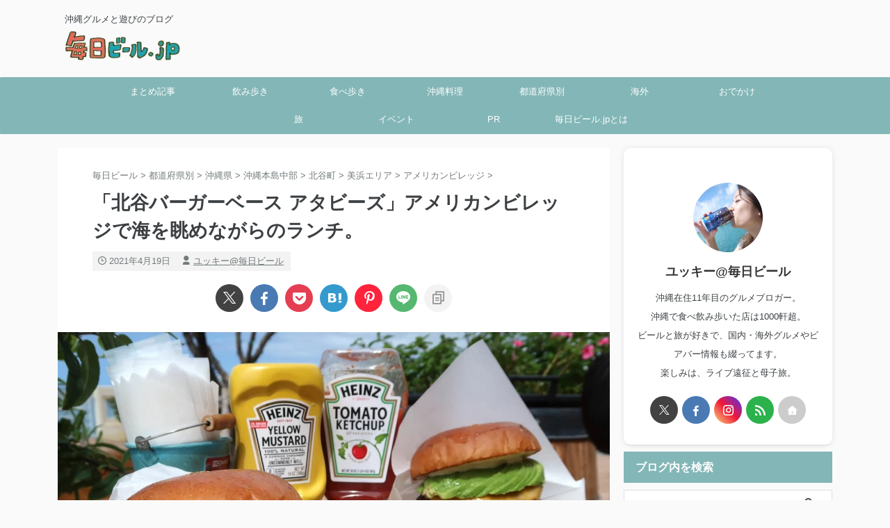

--- FILE ---
content_type: text/html; charset=UTF-8
request_url: https://mainichibeer.jp/atabiis-chatan/
body_size: 39691
content:

<!DOCTYPE html>
<!--[if lt IE 7]>
<html class="ie6" lang="ja"> <![endif]-->
<!--[if IE 7]>
<html class="i7" lang="ja"> <![endif]-->
<!--[if IE 8]>
<html class="ie" lang="ja"> <![endif]-->
<!--[if gt IE 8]><!-->
<html lang="ja" class="s-navi-right s-navi-search-overlay  toc-style-timeline-count">
	<!--<![endif]-->
	<head prefix="og: http://ogp.me/ns# fb: http://ogp.me/ns/fb# article: http://ogp.me/ns/article#">
		
	<!-- Global site tag (gtag.js) - Google Analytics -->
	<script async src="https://www.googletagmanager.com/gtag/js?id=G-53ZK30B7Q1"></script>
	<script>
	  window.dataLayer = window.dataLayer || [];
	  function gtag(){dataLayer.push(arguments);}
	  gtag('js', new Date());

	  gtag('config', 'G-53ZK30B7Q1');
	</script>
			<meta charset="UTF-8" >
		<meta name="viewport" content="width=device-width,initial-scale=1.0,user-scalable=no,viewport-fit=cover">
		<meta name="format-detection" content="telephone=no" >
		<meta name="referrer" content="no-referrer-when-downgrade"/>

		
		<link rel="alternate" type="application/rss+xml" title="毎日ビール.jp RSS Feed" href="https://mainichibeer.jp/feed" />
		<link rel="pingback" href="https://mainichibeer.jp/xmlrpc.php" >
		<!--[if lt IE 9]>
		<script src="https://mainichibeer.jp/wp-content/themes/affinger/js/html5shiv.js"></script>
		<![endif]-->
				<meta name='robots' content='max-image-preview:large' />

<!-- Google Tag Manager for WordPress by gtm4wp.com -->
<script data-cfasync="false" data-pagespeed-no-defer>
	var gtm4wp_datalayer_name = "dataLayer";
	var dataLayer = dataLayer || [];
</script>
<!-- End Google Tag Manager for WordPress by gtm4wp.com --><title>「北谷バーガーベース アタビーズ」アメリカンビレッジで海を眺めながらのランチ。 - 毎日ビール.jp</title>
<link rel='dns-prefetch' href='//ajax.googleapis.com' />
<link rel='dns-prefetch' href='//www.googletagmanager.com' />
<link rel='dns-prefetch' href='//pagead2.googlesyndication.com' />
<link rel="alternate" title="oEmbed (JSON)" type="application/json+oembed" href="https://mainichibeer.jp/wp-json/oembed/1.0/embed?url=https%3A%2F%2Fmainichibeer.jp%2Fatabiis-chatan%2F" />
<link rel="alternate" title="oEmbed (XML)" type="text/xml+oembed" href="https://mainichibeer.jp/wp-json/oembed/1.0/embed?url=https%3A%2F%2Fmainichibeer.jp%2Fatabiis-chatan%2F&#038;format=xml" />
<style id='wp-img-auto-sizes-contain-inline-css' type='text/css'>
img:is([sizes=auto i],[sizes^="auto," i]){contain-intrinsic-size:3000px 1500px}
/*# sourceURL=wp-img-auto-sizes-contain-inline-css */
</style>
<style id='wp-emoji-styles-inline-css' type='text/css'>

	img.wp-smiley, img.emoji {
		display: inline !important;
		border: none !important;
		box-shadow: none !important;
		height: 1em !important;
		width: 1em !important;
		margin: 0 0.07em !important;
		vertical-align: -0.1em !important;
		background: none !important;
		padding: 0 !important;
	}
/*# sourceURL=wp-emoji-styles-inline-css */
</style>
<style id='wp-block-library-inline-css' type='text/css'>
:root{--wp-block-synced-color:#7a00df;--wp-block-synced-color--rgb:122,0,223;--wp-bound-block-color:var(--wp-block-synced-color);--wp-editor-canvas-background:#ddd;--wp-admin-theme-color:#007cba;--wp-admin-theme-color--rgb:0,124,186;--wp-admin-theme-color-darker-10:#006ba1;--wp-admin-theme-color-darker-10--rgb:0,107,160.5;--wp-admin-theme-color-darker-20:#005a87;--wp-admin-theme-color-darker-20--rgb:0,90,135;--wp-admin-border-width-focus:2px}@media (min-resolution:192dpi){:root{--wp-admin-border-width-focus:1.5px}}.wp-element-button{cursor:pointer}:root .has-very-light-gray-background-color{background-color:#eee}:root .has-very-dark-gray-background-color{background-color:#313131}:root .has-very-light-gray-color{color:#eee}:root .has-very-dark-gray-color{color:#313131}:root .has-vivid-green-cyan-to-vivid-cyan-blue-gradient-background{background:linear-gradient(135deg,#00d084,#0693e3)}:root .has-purple-crush-gradient-background{background:linear-gradient(135deg,#34e2e4,#4721fb 50%,#ab1dfe)}:root .has-hazy-dawn-gradient-background{background:linear-gradient(135deg,#faaca8,#dad0ec)}:root .has-subdued-olive-gradient-background{background:linear-gradient(135deg,#fafae1,#67a671)}:root .has-atomic-cream-gradient-background{background:linear-gradient(135deg,#fdd79a,#004a59)}:root .has-nightshade-gradient-background{background:linear-gradient(135deg,#330968,#31cdcf)}:root .has-midnight-gradient-background{background:linear-gradient(135deg,#020381,#2874fc)}:root{--wp--preset--font-size--normal:16px;--wp--preset--font-size--huge:42px}.has-regular-font-size{font-size:1em}.has-larger-font-size{font-size:2.625em}.has-normal-font-size{font-size:var(--wp--preset--font-size--normal)}.has-huge-font-size{font-size:var(--wp--preset--font-size--huge)}.has-text-align-center{text-align:center}.has-text-align-left{text-align:left}.has-text-align-right{text-align:right}.has-fit-text{white-space:nowrap!important}#end-resizable-editor-section{display:none}.aligncenter{clear:both}.items-justified-left{justify-content:flex-start}.items-justified-center{justify-content:center}.items-justified-right{justify-content:flex-end}.items-justified-space-between{justify-content:space-between}.screen-reader-text{border:0;clip-path:inset(50%);height:1px;margin:-1px;overflow:hidden;padding:0;position:absolute;width:1px;word-wrap:normal!important}.screen-reader-text:focus{background-color:#ddd;clip-path:none;color:#444;display:block;font-size:1em;height:auto;left:5px;line-height:normal;padding:15px 23px 14px;text-decoration:none;top:5px;width:auto;z-index:100000}html :where(.has-border-color){border-style:solid}html :where([style*=border-top-color]){border-top-style:solid}html :where([style*=border-right-color]){border-right-style:solid}html :where([style*=border-bottom-color]){border-bottom-style:solid}html :where([style*=border-left-color]){border-left-style:solid}html :where([style*=border-width]){border-style:solid}html :where([style*=border-top-width]){border-top-style:solid}html :where([style*=border-right-width]){border-right-style:solid}html :where([style*=border-bottom-width]){border-bottom-style:solid}html :where([style*=border-left-width]){border-left-style:solid}html :where(img[class*=wp-image-]){height:auto;max-width:100%}:where(figure){margin:0 0 1em}html :where(.is-position-sticky){--wp-admin--admin-bar--position-offset:var(--wp-admin--admin-bar--height,0px)}@media screen and (max-width:600px){html :where(.is-position-sticky){--wp-admin--admin-bar--position-offset:0px}}

/*# sourceURL=wp-block-library-inline-css */
</style><style id='global-styles-inline-css' type='text/css'>
:root{--wp--preset--aspect-ratio--square: 1;--wp--preset--aspect-ratio--4-3: 4/3;--wp--preset--aspect-ratio--3-4: 3/4;--wp--preset--aspect-ratio--3-2: 3/2;--wp--preset--aspect-ratio--2-3: 2/3;--wp--preset--aspect-ratio--16-9: 16/9;--wp--preset--aspect-ratio--9-16: 9/16;--wp--preset--color--black: #000000;--wp--preset--color--cyan-bluish-gray: #abb8c3;--wp--preset--color--white: #ffffff;--wp--preset--color--pale-pink: #f78da7;--wp--preset--color--vivid-red: #cf2e2e;--wp--preset--color--luminous-vivid-orange: #ff6900;--wp--preset--color--luminous-vivid-amber: #fcb900;--wp--preset--color--light-green-cyan: #eefaff;--wp--preset--color--vivid-green-cyan: #00d084;--wp--preset--color--pale-cyan-blue: #8ed1fc;--wp--preset--color--vivid-cyan-blue: #0693e3;--wp--preset--color--vivid-purple: #9b51e0;--wp--preset--color--soft-red: #e92f3d;--wp--preset--color--light-grayish-red: #fdf0f2;--wp--preset--color--vivid-yellow: #ffc107;--wp--preset--color--very-pale-yellow: #fffde7;--wp--preset--color--very-light-gray: #fafafa;--wp--preset--color--very-dark-gray: #313131;--wp--preset--color--original-color-a: #43a047;--wp--preset--color--original-color-b: #795548;--wp--preset--color--original-color-c: #ec407a;--wp--preset--color--original-color-d: #9e9d24;--wp--preset--gradient--vivid-cyan-blue-to-vivid-purple: linear-gradient(135deg,rgb(6,147,227) 0%,rgb(155,81,224) 100%);--wp--preset--gradient--light-green-cyan-to-vivid-green-cyan: linear-gradient(135deg,rgb(122,220,180) 0%,rgb(0,208,130) 100%);--wp--preset--gradient--luminous-vivid-amber-to-luminous-vivid-orange: linear-gradient(135deg,rgb(252,185,0) 0%,rgb(255,105,0) 100%);--wp--preset--gradient--luminous-vivid-orange-to-vivid-red: linear-gradient(135deg,rgb(255,105,0) 0%,rgb(207,46,46) 100%);--wp--preset--gradient--very-light-gray-to-cyan-bluish-gray: linear-gradient(135deg,rgb(238,238,238) 0%,rgb(169,184,195) 100%);--wp--preset--gradient--cool-to-warm-spectrum: linear-gradient(135deg,rgb(74,234,220) 0%,rgb(151,120,209) 20%,rgb(207,42,186) 40%,rgb(238,44,130) 60%,rgb(251,105,98) 80%,rgb(254,248,76) 100%);--wp--preset--gradient--blush-light-purple: linear-gradient(135deg,rgb(255,206,236) 0%,rgb(152,150,240) 100%);--wp--preset--gradient--blush-bordeaux: linear-gradient(135deg,rgb(254,205,165) 0%,rgb(254,45,45) 50%,rgb(107,0,62) 100%);--wp--preset--gradient--luminous-dusk: linear-gradient(135deg,rgb(255,203,112) 0%,rgb(199,81,192) 50%,rgb(65,88,208) 100%);--wp--preset--gradient--pale-ocean: linear-gradient(135deg,rgb(255,245,203) 0%,rgb(182,227,212) 50%,rgb(51,167,181) 100%);--wp--preset--gradient--electric-grass: linear-gradient(135deg,rgb(202,248,128) 0%,rgb(113,206,126) 100%);--wp--preset--gradient--midnight: linear-gradient(135deg,rgb(2,3,129) 0%,rgb(40,116,252) 100%);--wp--preset--font-size--small: .8em;--wp--preset--font-size--medium: 20px;--wp--preset--font-size--large: 1.5em;--wp--preset--font-size--x-large: 42px;--wp--preset--font-size--st-regular: 1em;--wp--preset--font-size--huge: 3em;--wp--preset--spacing--20: 0.44rem;--wp--preset--spacing--30: 0.67rem;--wp--preset--spacing--40: 1rem;--wp--preset--spacing--50: 1.5rem;--wp--preset--spacing--60: 2.25rem;--wp--preset--spacing--70: 3.38rem;--wp--preset--spacing--80: 5.06rem;--wp--preset--shadow--natural: 6px 6px 9px rgba(0, 0, 0, 0.2);--wp--preset--shadow--deep: 12px 12px 50px rgba(0, 0, 0, 0.4);--wp--preset--shadow--sharp: 6px 6px 0px rgba(0, 0, 0, 0.2);--wp--preset--shadow--outlined: 6px 6px 0px -3px rgb(255, 255, 255), 6px 6px rgb(0, 0, 0);--wp--preset--shadow--crisp: 6px 6px 0px rgb(0, 0, 0);}:where(.is-layout-flex){gap: 0.5em;}:where(.is-layout-grid){gap: 0.5em;}body .is-layout-flex{display: flex;}.is-layout-flex{flex-wrap: wrap;align-items: center;}.is-layout-flex > :is(*, div){margin: 0;}body .is-layout-grid{display: grid;}.is-layout-grid > :is(*, div){margin: 0;}:where(.wp-block-columns.is-layout-flex){gap: 2em;}:where(.wp-block-columns.is-layout-grid){gap: 2em;}:where(.wp-block-post-template.is-layout-flex){gap: 1.25em;}:where(.wp-block-post-template.is-layout-grid){gap: 1.25em;}.has-black-color{color: var(--wp--preset--color--black) !important;}.has-cyan-bluish-gray-color{color: var(--wp--preset--color--cyan-bluish-gray) !important;}.has-white-color{color: var(--wp--preset--color--white) !important;}.has-pale-pink-color{color: var(--wp--preset--color--pale-pink) !important;}.has-vivid-red-color{color: var(--wp--preset--color--vivid-red) !important;}.has-luminous-vivid-orange-color{color: var(--wp--preset--color--luminous-vivid-orange) !important;}.has-luminous-vivid-amber-color{color: var(--wp--preset--color--luminous-vivid-amber) !important;}.has-light-green-cyan-color{color: var(--wp--preset--color--light-green-cyan) !important;}.has-vivid-green-cyan-color{color: var(--wp--preset--color--vivid-green-cyan) !important;}.has-pale-cyan-blue-color{color: var(--wp--preset--color--pale-cyan-blue) !important;}.has-vivid-cyan-blue-color{color: var(--wp--preset--color--vivid-cyan-blue) !important;}.has-vivid-purple-color{color: var(--wp--preset--color--vivid-purple) !important;}.has-black-background-color{background-color: var(--wp--preset--color--black) !important;}.has-cyan-bluish-gray-background-color{background-color: var(--wp--preset--color--cyan-bluish-gray) !important;}.has-white-background-color{background-color: var(--wp--preset--color--white) !important;}.has-pale-pink-background-color{background-color: var(--wp--preset--color--pale-pink) !important;}.has-vivid-red-background-color{background-color: var(--wp--preset--color--vivid-red) !important;}.has-luminous-vivid-orange-background-color{background-color: var(--wp--preset--color--luminous-vivid-orange) !important;}.has-luminous-vivid-amber-background-color{background-color: var(--wp--preset--color--luminous-vivid-amber) !important;}.has-light-green-cyan-background-color{background-color: var(--wp--preset--color--light-green-cyan) !important;}.has-vivid-green-cyan-background-color{background-color: var(--wp--preset--color--vivid-green-cyan) !important;}.has-pale-cyan-blue-background-color{background-color: var(--wp--preset--color--pale-cyan-blue) !important;}.has-vivid-cyan-blue-background-color{background-color: var(--wp--preset--color--vivid-cyan-blue) !important;}.has-vivid-purple-background-color{background-color: var(--wp--preset--color--vivid-purple) !important;}.has-black-border-color{border-color: var(--wp--preset--color--black) !important;}.has-cyan-bluish-gray-border-color{border-color: var(--wp--preset--color--cyan-bluish-gray) !important;}.has-white-border-color{border-color: var(--wp--preset--color--white) !important;}.has-pale-pink-border-color{border-color: var(--wp--preset--color--pale-pink) !important;}.has-vivid-red-border-color{border-color: var(--wp--preset--color--vivid-red) !important;}.has-luminous-vivid-orange-border-color{border-color: var(--wp--preset--color--luminous-vivid-orange) !important;}.has-luminous-vivid-amber-border-color{border-color: var(--wp--preset--color--luminous-vivid-amber) !important;}.has-light-green-cyan-border-color{border-color: var(--wp--preset--color--light-green-cyan) !important;}.has-vivid-green-cyan-border-color{border-color: var(--wp--preset--color--vivid-green-cyan) !important;}.has-pale-cyan-blue-border-color{border-color: var(--wp--preset--color--pale-cyan-blue) !important;}.has-vivid-cyan-blue-border-color{border-color: var(--wp--preset--color--vivid-cyan-blue) !important;}.has-vivid-purple-border-color{border-color: var(--wp--preset--color--vivid-purple) !important;}.has-vivid-cyan-blue-to-vivid-purple-gradient-background{background: var(--wp--preset--gradient--vivid-cyan-blue-to-vivid-purple) !important;}.has-light-green-cyan-to-vivid-green-cyan-gradient-background{background: var(--wp--preset--gradient--light-green-cyan-to-vivid-green-cyan) !important;}.has-luminous-vivid-amber-to-luminous-vivid-orange-gradient-background{background: var(--wp--preset--gradient--luminous-vivid-amber-to-luminous-vivid-orange) !important;}.has-luminous-vivid-orange-to-vivid-red-gradient-background{background: var(--wp--preset--gradient--luminous-vivid-orange-to-vivid-red) !important;}.has-very-light-gray-to-cyan-bluish-gray-gradient-background{background: var(--wp--preset--gradient--very-light-gray-to-cyan-bluish-gray) !important;}.has-cool-to-warm-spectrum-gradient-background{background: var(--wp--preset--gradient--cool-to-warm-spectrum) !important;}.has-blush-light-purple-gradient-background{background: var(--wp--preset--gradient--blush-light-purple) !important;}.has-blush-bordeaux-gradient-background{background: var(--wp--preset--gradient--blush-bordeaux) !important;}.has-luminous-dusk-gradient-background{background: var(--wp--preset--gradient--luminous-dusk) !important;}.has-pale-ocean-gradient-background{background: var(--wp--preset--gradient--pale-ocean) !important;}.has-electric-grass-gradient-background{background: var(--wp--preset--gradient--electric-grass) !important;}.has-midnight-gradient-background{background: var(--wp--preset--gradient--midnight) !important;}.has-small-font-size{font-size: var(--wp--preset--font-size--small) !important;}.has-medium-font-size{font-size: var(--wp--preset--font-size--medium) !important;}.has-large-font-size{font-size: var(--wp--preset--font-size--large) !important;}.has-x-large-font-size{font-size: var(--wp--preset--font-size--x-large) !important;}
/*# sourceURL=global-styles-inline-css */
</style>

<style id='classic-theme-styles-inline-css' type='text/css'>
/*! This file is auto-generated */
.wp-block-button__link{color:#fff;background-color:#32373c;border-radius:9999px;box-shadow:none;text-decoration:none;padding:calc(.667em + 2px) calc(1.333em + 2px);font-size:1.125em}.wp-block-file__button{background:#32373c;color:#fff;text-decoration:none}
/*# sourceURL=/wp-includes/css/classic-themes.min.css */
</style>
<link rel='stylesheet' id='contact-form-7-css' href='https://mainichibeer.jp/wp-content/plugins/contact-form-7/includes/css/styles.css?ver=6.1.4' type='text/css' media='all' />
<link rel='stylesheet' id='single_child2-css' href='https://mainichibeer.jp/wp-content/themes/affinger-jet-child/st-child-kanricss.php' type='text/css' media='all' />
<link rel='stylesheet' id='normalize-css' href='https://mainichibeer.jp/wp-content/themes/affinger/css/normalize.css?ver=1.5.9' type='text/css' media='all' />
<link rel='stylesheet' id='st_svg-css' href='https://mainichibeer.jp/wp-content/themes/affinger/st_svg/style.css?ver=20220117' type='text/css' media='all' />
<link rel='stylesheet' id='slick-css' href='https://mainichibeer.jp/wp-content/themes/affinger/vendor/slick/slick.css?ver=1.8.0' type='text/css' media='all' />
<link rel='stylesheet' id='slick-theme-css' href='https://mainichibeer.jp/wp-content/themes/affinger/vendor/slick/slick-theme.css?ver=1.8.0' type='text/css' media='all' />
<link rel='stylesheet' id='style-css' href='https://mainichibeer.jp/wp-content/themes/affinger/style.css?ver=20220117' type='text/css' media='all' />
<link rel='stylesheet' id='child-style-css' href='https://mainichibeer.jp/wp-content/themes/affinger-jet-child/style.css?ver=20220117' type='text/css' media='all' />
<link rel='stylesheet' id='single-css' href='https://mainichibeer.jp/wp-content/themes/affinger/st-rankcss.php' type='text/css' media='all' />
<link rel='stylesheet' id='st-gallery-shortcode-st-gallery-css' href='https://mainichibeer.jp/wp-content/plugins/st-gallery/assets/bundles/shortcode-st-gallery.css?ver=bdc6ea5469857d6fbb78' type='text/css' media='all' />
<link rel='stylesheet' id='st-themecss-css' href='https://mainichibeer.jp/wp-content/themes/affinger/st-themecss-loader.php?ver=6.9' type='text/css' media='all' />
<script type="text/javascript" src="//ajax.googleapis.com/ajax/libs/jquery/1.11.3/jquery.min.js?ver=1.11.3" id="jquery-js"></script>
<script type="text/javascript" src="https://mainichibeer.jp/wp-content/themes/affinger/js/smoothscroll.js?ver=6.9" id="smoothscroll-js"></script>
<link rel="https://api.w.org/" href="https://mainichibeer.jp/wp-json/" /><link rel="alternate" title="JSON" type="application/json" href="https://mainichibeer.jp/wp-json/wp/v2/posts/63291" /><link rel='shortlink' href='https://mainichibeer.jp/?p=63291' />
<meta name="generator" content="Site Kit by Google 1.168.0" />
<!-- Google Tag Manager for WordPress by gtm4wp.com -->
<!-- GTM Container placement set to manual -->
<script data-cfasync="false" data-pagespeed-no-defer type="text/javascript">
	var dataLayer_content = {"pagePostType":"post","pagePostType2":"single-post","pageCategory":["chophouse","americanvillage","hamburger","lunch","chatan","middle","okinawa","mihama","area","eat"],"pageAttributes":["chatan-burger-base-atabiis"],"pagePostAuthor":"ユッキー@毎日ビール"};
	dataLayer.push( dataLayer_content );
</script>
<script data-cfasync="false" data-pagespeed-no-defer type="text/javascript">
(function(w,d,s,l,i){w[l]=w[l]||[];w[l].push({'gtm.start':
new Date().getTime(),event:'gtm.js'});var f=d.getElementsByTagName(s)[0],
j=d.createElement(s),dl=l!='dataLayer'?'&l='+l:'';j.async=true;j.src=
'//www.googletagmanager.com/gtm.js?id='+i+dl;f.parentNode.insertBefore(j,f);
})(window,document,'script','dataLayer','GTM-NMJ5PVS');
</script>
<!-- End Google Tag Manager for WordPress by gtm4wp.com --><meta name="robots" content="index, follow" />
<meta name="description" content="北谷町美浜のアメリカンビレッジ内「Chatan Burger Base Atabii&#039;s（北谷バーガーベース アタビーズ）」でランチを食べたレビュー。ボードウォーク沿いの海を眺めながらハンバーガーを頬張ってきました。">
<meta name="thumbnail" content="https://mainichibeer.jp/wp-content/uploads/2021/04/chatan-burger-base-atabiis6.jpg">
<meta name="google-site-verification" content="VofOmU8154mI54AWyn6hp0rEfCIUkz9RYiKd9z7sUFU" />
<link rel="canonical" href="https://mainichibeer.jp/atabiis-chatan/" />

<!-- Site Kit が追加した Google AdSense メタタグ -->
<meta name="google-adsense-platform-account" content="ca-host-pub-2644536267352236">
<meta name="google-adsense-platform-domain" content="sitekit.withgoogle.com">
<!-- Site Kit が追加した End Google AdSense メタタグ -->
<style type="text/css" id="custom-background-css">
body.custom-background { background-color: #fafafa; }
</style>
	
<!-- Google AdSense スニペット (Site Kit が追加) -->
<script type="text/javascript" async="async" src="https://pagead2.googlesyndication.com/pagead/js/adsbygoogle.js?client=ca-pub-6549604266683826&amp;host=ca-host-pub-2644536267352236" crossorigin="anonymous"></script>

<!-- (ここまで) Google AdSense スニペット (Site Kit が追加) -->
<link rel="icon" href="https://mainichibeer.jp/wp-content/uploads/2017/11/mainichibeer_logo03_favicon3232.png" sizes="32x32" />
<link rel="icon" href="https://mainichibeer.jp/wp-content/uploads/2017/11/mainichibeer_logo03_favicon3232.png" sizes="192x192" />
<link rel="apple-touch-icon" href="https://mainichibeer.jp/wp-content/uploads/2017/11/mainichibeer_logo03_favicon3232.png" />
<meta name="msapplication-TileImage" content="https://mainichibeer.jp/wp-content/uploads/2017/11/mainichibeer_logo03_favicon3232.png" />
		<style type="text/css" id="wp-custom-css">
			.grecaptcha-badge {
    opacity: 0;
}
		</style>
				
<!-- OGP -->
	<meta property="og:locale" content="ja_JP">
	<meta property="fb:app_id" content="2023601167866104">
			<meta property="article:publisher" content="https://www.facebook.com/mainichibeer/">
	
<meta property="og:type" content="article">
<meta property="og:title" content="「北谷バーガーベース アタビーズ」アメリカンビレッジで海を眺めながらのランチ。">
<meta property="og:url" content="https://mainichibeer.jp/atabiis-chatan/">
<meta property="og:description" content="北谷のアメリカンビレッジでランチを食べきました。デポアイランド・ボードウォーク沿いの「Chata ...">
<meta property="og:site_name" content="毎日ビール.jp">
<meta property="og:image" content="https://mainichibeer.jp/wp-content/uploads/2021/04/chatan-burger-base-atabiis6.jpg">


	<meta property="article:published_time" content="2021-04-19T00:00:01+09:00" />
		<meta property="article:author" content="ユッキー@毎日ビール" />

				<meta name="twitter:card" content="summary_large_image">
	
	<meta name="twitter:site" content="@yukipod">
	<meta name="twitter:title" content="「北谷バーガーベース アタビーズ」アメリカンビレッジで海を眺めながらのランチ。">
	<meta name="twitter:description" content="北谷のアメリカンビレッジでランチを食べきました。デポアイランド・ボードウォーク沿いの「Chata ...">
	<meta name="twitter:image" content="https://mainichibeer.jp/wp-content/uploads/2021/04/chatan-burger-base-atabiis6.jpg">
<!-- /OGP -->
		

	<script>
		(function (window, document, $, undefined) {
			'use strict';

			$(function(){
			$('.entry-content a[href^=http]')
				.not('[href*="'+location.hostname+'"]')
				.attr({target:"_blank"})
			;})
		}(window, window.document, jQuery));
	</script>

<script>
	(function (window, document, $, undefined) {
		'use strict';

		var SlideBox = (function () {
			/**
			 * @param $element
			 *
			 * @constructor
			 */
			function SlideBox($element) {
				this._$element = $element;
			}

			SlideBox.prototype.$content = function () {
				return this._$element.find('[data-st-slidebox-content]');
			};

			SlideBox.prototype.$toggle = function () {
				return this._$element.find('[data-st-slidebox-toggle]');
			};

			SlideBox.prototype.$icon = function () {
				return this._$element.find('[data-st-slidebox-icon]');
			};

			SlideBox.prototype.$text = function () {
				return this._$element.find('[data-st-slidebox-text]');
			};

			SlideBox.prototype.is_expanded = function () {
				return !!(this._$element.filter('[data-st-slidebox-expanded="true"]').length);
			};

			SlideBox.prototype.expand = function () {
				var self = this;

				this.$content().slideDown()
					.promise()
					.then(function () {
						var $icon = self.$icon();
						var $text = self.$text();

						$icon.removeClass($icon.attr('data-st-slidebox-icon-collapsed'))
							.addClass($icon.attr('data-st-slidebox-icon-expanded'))

						$text.text($text.attr('data-st-slidebox-text-expanded'))

						self._$element.removeClass('is-collapsed')
							.addClass('is-expanded');

						self._$element.attr('data-st-slidebox-expanded', 'true');
					});
			};

			SlideBox.prototype.collapse = function () {
				var self = this;

				this.$content().slideUp()
					.promise()
					.then(function () {
						var $icon = self.$icon();
						var $text = self.$text();

						$icon.removeClass($icon.attr('data-st-slidebox-icon-expanded'))
							.addClass($icon.attr('data-st-slidebox-icon-collapsed'))

						$text.text($text.attr('data-st-slidebox-text-collapsed'))

						self._$element.removeClass('is-expanded')
							.addClass('is-collapsed');

						self._$element.attr('data-st-slidebox-expanded', 'false');
					});
			};

			SlideBox.prototype.toggle = function () {
				if (this.is_expanded()) {
					this.collapse();
				} else {
					this.expand();
				}
			};

			SlideBox.prototype.add_event_listeners = function () {
				var self = this;

				this.$toggle().on('click', function (event) {
					self.toggle();
				});
			};

			SlideBox.prototype.initialize = function () {
				this.add_event_listeners();
			};

			return SlideBox;
		}());

		function on_ready() {
			var slideBoxes = [];

			$('[data-st-slidebox]').each(function () {
				var $element = $(this);
				var slideBox = new SlideBox($element);

				slideBoxes.push(slideBox);

				slideBox.initialize();
			});

			return slideBoxes;
		}

		$(on_ready);
	}(window, window.document, jQuery));
</script>

<script>
	(function (window, document, $, undefined) {
		'use strict';

		$(function(){
		  $('#st-tab-menu li').on('click', function(){
			if($(this).not('active')){
			  $(this).addClass('active').siblings('li').removeClass('active');
			  var index = $('#st-tab-menu li').index(this);
			  $('#st-tab-menu + #st-tab-box div').eq(index).addClass('active').siblings('div').removeClass('active');
			}
		  });
		});
	}(window, window.document, jQuery));
</script>

<script>
	(function (window, document, $, undefined) {
		'use strict';

		$(function(){
			/* 第一階層のみの目次にクラスを挿入 */
			$("#toc_container:not(:has(ul ul))").addClass("only-toc");
			/* アコーディオンメニュー内のカテゴリーにクラス追加 */
			$(".st-ac-box ul:has(.cat-item)").each(function(){
				$(this).addClass("st-ac-cat");
			});
		});
	}(window, window.document, jQuery));
</script>

<script>
	(function (window, document, $, undefined) {
		'use strict';

		$(function(){
							$( '.post h4:not([class^="is-style-st-heading-custom-"]):not([class*=" is-style-st-heading-custom-"]):not(.st-css-no):not(.st-matome):not(.rankh4):not(#reply-title):not(.point)' ).wrap( '<div class="st-h4husen-shadow"></div>' );
				$( '.h4modoki' ).wrap( '<div class="st-h4husen-shadow"></div>' );
									$('.st-star').parent('.rankh4').css('padding-bottom','5px'); // スターがある場合のランキング見出し調整
		});
	}(window, window.document, jQuery));
</script>






<script>
	/* Gutenbergスタイルを調整 */
	(function (window, document, $, undefined) {
		'use strict';

		$(function() {
			$( '[class^="is-style-st-paragraph-"],[class*=" is-style-st-paragraph-"]' ).wrapInner( '<span class="st-noflex"></span>' );
		});
	}(window, window.document, jQuery));
</script>




			</head>
	<body ontouchstart="" class="wp-singular post-template-default single single-post postid-63291 single-format-standard custom-background wp-theme-affinger wp-child-theme-affinger-jet-child st-af single-cat-1364 single-cat-3262 single-cat-1851 single-cat-1667 single-cat-1205 single-cat-2457 single-cat-728 single-cat-3318 single-cat-2560 single-cat-13 not-front-page" >				<div id="st-ami">
				<div id="wrapper" class="" ontouchstart="">
				<div id="wrapper-in">

					

<header id="">
	<div id="header-full">
		<div id="headbox-bg-fixed">
			<div id="headbox-bg">
				<div id="headbox">

						<nav id="s-navi" class="pcnone" data-st-nav data-st-nav-type="normal">
		<dl class="acordion is-active" data-st-nav-primary>
			<dt class="trigger">
				<p class="acordion_button"><span class="op op-menu"><i class="st-fa st-svg-menu"></i></span></p>

				
									<div id="st-mobile-logo"></div>
				
				<!-- 追加メニュー -->
				
				<!-- 追加メニュー2 -->
				
			</dt>

			<dd class="acordion_tree">
				<div class="acordion_tree_content">

					
					<div class="menu-%e3%83%a1%e3%82%a4%e3%83%b3-container"><ul id="menu-%e3%83%a1%e3%82%a4%e3%83%b3" class="menu"><li id="menu-item-54632" class="menu-item menu-item-type-taxonomy menu-item-object-category menu-item-has-children menu-item-54632"><a href="https://mainichibeer.jp/matome/"><span class="menu-item-label">まとめ記事</span></a>
<ul class="sub-menu">
	<li id="menu-item-66203" class="menu-item menu-item-type-custom menu-item-object-custom menu-item-66203"><a href="https://mainichibeer.jp/okinawasoba-roundup/"><span class="menu-item-label">沖縄そばまとめ</span></a></li>
	<li id="menu-item-54640" class="menu-item menu-item-type-post_type menu-item-object-post menu-item-54640"><a href="https://mainichibeer.jp/tieup-breakfast/"><span class="menu-item-label">沖縄/那覇の朝ごはん</span></a></li>
	<li id="menu-item-54637" class="menu-item menu-item-type-post_type menu-item-object-post menu-item-54637"><a href="https://mainichibeer.jp/okinawa-lunch/"><span class="menu-item-label">沖縄ランチまとめ</span></a></li>
	<li id="menu-item-76028" class="menu-item menu-item-type-post_type menu-item-object-post menu-item-76028"><a href="https://mainichibeer.jp/nahaairportlunch-roundup/"><span class="menu-item-label">那覇空港ランチまとめ</span></a></li>
	<li id="menu-item-69388" class="menu-item menu-item-type-post_type menu-item-object-post menu-item-69388"><a href="https://mainichibeer.jp/nahalunch-roundup/"><span class="menu-item-label">那覇ランチまとめ</span></a></li>
	<li id="menu-item-76341" class="menu-item menu-item-type-post_type menu-item-object-post menu-item-76341"><a href="https://mainichibeer.jp/urasoelunch-roundup/"><span class="menu-item-label">浦添ランチまとめ</span></a></li>
	<li id="menu-item-55734" class="menu-item menu-item-type-custom menu-item-object-custom menu-item-55734"><a href="https://mainichibeer.jp/nahacafe-roundup/"><span class="menu-item-label">那覇のカフェまとめ</span></a></li>
	<li id="menu-item-75187" class="menu-item menu-item-type-post_type menu-item-object-post menu-item-75187"><a href="https://mainichibeer.jp/okinawaramen-roundup/"><span class="menu-item-label">沖縄ラーメンまとめ</span></a></li>
	<li id="menu-item-76944" class="menu-item menu-item-type-post_type menu-item-object-post menu-item-76944"><a href="https://mainichibeer.jp/okinawacurry-roundup/"><span class="menu-item-label">沖縄カレーまとめ</span></a></li>
	<li id="menu-item-70631" class="menu-item menu-item-type-post_type menu-item-object-post menu-item-70631"><a href="https://mainichibeer.jp/nahaizakaya-roundup/"><span class="menu-item-label">那覇の居酒屋</span></a></li>
	<li id="menu-item-54638" class="menu-item menu-item-type-post_type menu-item-object-post menu-item-54638"><a href="https://mainichibeer.jp/hirunomi-okinawa-naha/"><span class="menu-item-label">沖縄昼飲みまとめ</span></a></li>
	<li id="menu-item-54634" class="menu-item menu-item-type-post_type menu-item-object-post menu-item-54634"><a href="https://mainichibeer.jp/senbero-okinawa/"><span class="menu-item-label">沖縄/那覇せんべろ</span></a></li>
	<li id="menu-item-56448" class="menu-item menu-item-type-post_type menu-item-object-post menu-item-56448"><a href="https://mainichibeer.jp/takeout-naha/"><span class="menu-item-label">那覇テイクアウトごはん</span></a></li>
	<li id="menu-item-54636" class="menu-item menu-item-type-post_type menu-item-object-post menu-item-54636"><a href="https://mainichibeer.jp/okinawanbeer/"><span class="menu-item-label">沖縄クラフトビール</span></a></li>
	<li id="menu-item-54633" class="menu-item menu-item-type-post_type menu-item-object-post menu-item-54633"><a href="https://mainichibeer.jp/okinawa-hamburger/"><span class="menu-item-label">沖縄ハンバーガー</span></a></li>
	<li id="menu-item-54635" class="menu-item menu-item-type-post_type menu-item-object-post menu-item-54635"><a href="https://mainichibeer.jp/okinawanmisosoup/"><span class="menu-item-label">沖縄みそ汁まとめ</span></a></li>
	<li id="menu-item-54639" class="menu-item menu-item-type-post_type menu-item-object-post menu-item-54639"><a href="https://mainichibeer.jp/okinawa-souvenir/"><span class="menu-item-label">沖縄土産まとめ</span></a></li>
</ul>
</li>
<li id="menu-item-46874" class="menu-item menu-item-type-taxonomy menu-item-object-category menu-item-has-children menu-item-46874"><a href="https://mainichibeer.jp/drink/"><span class="menu-item-label">飲み歩き</span></a>
<ul class="sub-menu">
	<li id="menu-item-47052" class="menu-item menu-item-type-taxonomy menu-item-object-category menu-item-47052"><a href="https://mainichibeer.jp/drink/izakaya/"><span class="menu-item-label">居酒屋</span></a></li>
	<li id="menu-item-48157" class="menu-item menu-item-type-taxonomy menu-item-object-category menu-item-48157"><a href="https://mainichibeer.jp/drink/senbero/"><span class="menu-item-label">せんべろ店</span></a></li>
	<li id="menu-item-26744" class="menu-item menu-item-type-taxonomy menu-item-object-category menu-item-26744"><a href="https://mainichibeer.jp/drink/hirunomi/"><span class="menu-item-label">昼飲み</span></a></li>
	<li id="menu-item-46875" class="menu-item menu-item-type-taxonomy menu-item-object-category menu-item-has-children menu-item-46875"><a href="https://mainichibeer.jp/drink/beer/"><span class="menu-item-label">ビール</span></a>
	<ul class="sub-menu">
		<li id="menu-item-46964" class="menu-item menu-item-type-taxonomy menu-item-object-category menu-item-46964"><a href="https://mainichibeer.jp/drink/beer/craftbeer/"><span class="menu-item-label">クラフトビール</span></a></li>
		<li id="menu-item-47053" class="menu-item menu-item-type-taxonomy menu-item-object-category menu-item-47053"><a href="https://mainichibeer.jp/drink/beer/beerbar/"><span class="menu-item-label">ビアバー</span></a></li>
		<li id="menu-item-59829" class="menu-item menu-item-type-taxonomy menu-item-object-category menu-item-59829"><a href="https://mainichibeer.jp/drink/beer/brewpub/"><span class="menu-item-label">ブルーパブ</span></a></li>
		<li id="menu-item-59777" class="menu-item menu-item-type-taxonomy menu-item-object-category menu-item-59777"><a href="https://mainichibeer.jp/drink/beer/beerhall/"><span class="menu-item-label">ビヤホール</span></a></li>
	</ul>
</li>
	<li id="menu-item-47170" class="menu-item menu-item-type-taxonomy menu-item-object-category menu-item-47170"><a href="https://mainichibeer.jp/drink/kakuuchi/"><span class="menu-item-label">角打ち・もっきり</span></a></li>
	<li id="menu-item-72367" class="menu-item menu-item-type-taxonomy menu-item-object-category menu-item-72367"><a href="https://mainichibeer.jp/archives/category/drink/familyrestaurant-drinkingparty"><span class="menu-item-label">ファミレス飲み</span></a></li>
	<li id="menu-item-26987" class="menu-item menu-item-type-taxonomy menu-item-object-category menu-item-26987"><a href="https://mainichibeer.jp/drink/wine/"><span class="menu-item-label">ワイン</span></a></li>
</ul>
</li>
<li id="menu-item-36725" class="menu-item menu-item-type-taxonomy menu-item-object-category current-post-ancestor current-menu-parent current-post-parent menu-item-has-children menu-item-36725"><a href="https://mainichibeer.jp/eat/"><span class="menu-item-label">食べ歩き</span></a>
<ul class="sub-menu">
	<li id="menu-item-56408" class="menu-item menu-item-type-taxonomy menu-item-object-category menu-item-56408"><a href="https://mainichibeer.jp/eat/togo/okinawatogo/"><span class="menu-item-label">沖縄テイクアウト</span></a></li>
	<li id="menu-item-26745" class="menu-item menu-item-type-taxonomy menu-item-object-category menu-item-26745"><a href="https://mainichibeer.jp/eat/breakfast/"><span class="menu-item-label">朝ごはん</span></a></li>
	<li id="menu-item-26731" class="menu-item menu-item-type-taxonomy menu-item-object-category current-post-ancestor current-menu-parent current-post-parent menu-item-26731"><a href="https://mainichibeer.jp/eat/lunch/"><span class="menu-item-label">ランチ</span></a></li>
	<li id="menu-item-59636" class="menu-item menu-item-type-taxonomy menu-item-object-category menu-item-has-children menu-item-59636"><a href="https://mainichibeer.jp/eat/noodles/ramen/"><span class="menu-item-label">ラーメン</span></a>
	<ul class="sub-menu">
		<li id="menu-item-59640" class="menu-item menu-item-type-taxonomy menu-item-object-category menu-item-has-children menu-item-59640"><a href="https://mainichibeer.jp/eat/noodles/ramen/genre/"><span class="menu-item-label">ジャンル別</span></a>
		<ul class="sub-menu">
			<li id="menu-item-59647" class="menu-item menu-item-type-taxonomy menu-item-object-category menu-item-59647"><a href="https://mainichibeer.jp/eat/noodles/ramen/genre/sinasoba/"><span class="menu-item-label">支那そば・中華そば</span></a></li>
			<li id="menu-item-59644" class="menu-item menu-item-type-taxonomy menu-item-object-category menu-item-59644"><a href="https://mainichibeer.jp/eat/noodles/ramen/genre/wontonnoodles/"><span class="menu-item-label">ワンタン麺</span></a></li>
			<li id="menu-item-59645" class="menu-item menu-item-type-taxonomy menu-item-object-category menu-item-59645"><a href="https://mainichibeer.jp/eat/noodles/ramen/genre/dandannoodles/"><span class="menu-item-label">坦々麺</span></a></li>
			<li id="menu-item-59643" class="menu-item menu-item-type-taxonomy menu-item-object-category menu-item-59643"><a href="https://mainichibeer.jp/eat/noodles/ramen/genre/inspire/"><span class="menu-item-label">インスパイア系</span></a></li>
			<li id="menu-item-59646" class="menu-item menu-item-type-taxonomy menu-item-object-category menu-item-59646"><a href="https://mainichibeer.jp/eat/noodles/ramen/genre/iekeiramen/"><span class="menu-item-label">家系ラーメン</span></a></li>
			<li id="menu-item-59641" class="menu-item menu-item-type-taxonomy menu-item-object-category menu-item-59641"><a href="https://mainichibeer.jp/eat/noodles/ramen/genre/tsukemen/"><span class="menu-item-label">つけ麺</span></a></li>
			<li id="menu-item-59642" class="menu-item menu-item-type-taxonomy menu-item-object-category menu-item-59642"><a href="https://mainichibeer.jp/eat/noodles/ramen/genre/mazemen/"><span class="menu-item-label">まぜ麺・まぜそば</span></a></li>
		</ul>
</li>
		<li id="menu-item-59635" class="menu-item menu-item-type-taxonomy menu-item-object-category menu-item-59635"><a href="https://mainichibeer.jp/eat/noodles/ramen/shimeramen/"><span class="menu-item-label">シメのラーメン</span></a></li>
		<li id="menu-item-59634" class="menu-item menu-item-type-taxonomy menu-item-object-category menu-item-has-children menu-item-59634"><a href="https://mainichibeer.jp/eat/noodles/ramen/local/"><span class="menu-item-label">ご当地ラーメン</span></a>
		<ul class="sub-menu">
			<li id="menu-item-59637" class="menu-item menu-item-type-taxonomy menu-item-object-category menu-item-59637"><a href="https://mainichibeer.jp/eat/noodles/ramen/local/hakodateramen/"><span class="menu-item-label">函館ラーメン</span></a></li>
			<li id="menu-item-59639" class="menu-item menu-item-type-taxonomy menu-item-object-category menu-item-59639"><a href="https://mainichibeer.jp/eat/noodles/ramen/local/sappororamen/"><span class="menu-item-label">札幌ラーメン</span></a></li>
		</ul>
</li>
	</ul>
</li>
	<li id="menu-item-26994" class="menu-item menu-item-type-taxonomy menu-item-object-category menu-item-has-children menu-item-26994"><a href="https://mainichibeer.jp/eat/curry/"><span class="menu-item-label">カレー</span></a>
	<ul class="sub-menu">
		<li id="menu-item-46802" class="menu-item menu-item-type-taxonomy menu-item-object-category menu-item-46802"><a href="https://mainichibeer.jp/eat/curry/indiancurry/"><span class="menu-item-label">インド・ネパールカレー</span></a></li>
		<li id="menu-item-46805" class="menu-item menu-item-type-taxonomy menu-item-object-category menu-item-46805"><a href="https://mainichibeer.jp/eat/curry/europeancurry/"><span class="menu-item-label">欧風カレー</span></a></li>
		<li id="menu-item-46804" class="menu-item menu-item-type-taxonomy menu-item-object-category menu-item-46804"><a href="https://mainichibeer.jp/eat/curry/thaicurry/"><span class="menu-item-label">タイカレー</span></a></li>
		<li id="menu-item-51338" class="menu-item menu-item-type-taxonomy menu-item-object-category menu-item-51338"><a href="https://mainichibeer.jp/eat/curry/spicecurry/"><span class="menu-item-label">スパイスカレー</span></a></li>
		<li id="menu-item-46803" class="menu-item menu-item-type-taxonomy menu-item-object-category menu-item-46803"><a href="https://mainichibeer.jp/eat/curry/soupcurry/"><span class="menu-item-label">スープカレー</span></a></li>
		<li id="menu-item-46806" class="menu-item menu-item-type-taxonomy menu-item-object-category menu-item-46806"><a href="https://mainichibeer.jp/eat/curry/yellowcurry/"><span class="menu-item-label">黄色いカレー</span></a></li>
	</ul>
</li>
	<li id="menu-item-57845" class="menu-item menu-item-type-taxonomy menu-item-object-category menu-item-has-children menu-item-57845"><a href="https://mainichibeer.jp/eat/westernfood/"><span class="menu-item-label">洋食</span></a>
	<ul class="sub-menu">
		<li id="menu-item-57846" class="menu-item menu-item-type-taxonomy menu-item-object-category menu-item-57846"><a href="https://mainichibeer.jp/eat/westernfood/frenchcuisine/"><span class="menu-item-label">フレンチ</span></a></li>
		<li id="menu-item-57847" class="menu-item menu-item-type-taxonomy menu-item-object-category menu-item-57847"><a href="https://mainichibeer.jp/eat/westernfood/italian/"><span class="menu-item-label">イタリアン</span></a></li>
	</ul>
</li>
	<li id="menu-item-57837" class="menu-item menu-item-type-taxonomy menu-item-object-category menu-item-has-children menu-item-57837"><a href="https://mainichibeer.jp/eat/ethnicfood/"><span class="menu-item-label">エスニック料理</span></a>
	<ul class="sub-menu">
		<li id="menu-item-57839" class="menu-item menu-item-type-taxonomy menu-item-object-category menu-item-57839"><a href="https://mainichibeer.jp/eat/ethnicfood/thaifood/"><span class="menu-item-label">タイ料理</span></a></li>
		<li id="menu-item-57842" class="menu-item menu-item-type-taxonomy menu-item-object-category menu-item-57842"><a href="https://mainichibeer.jp/eat/ethnicfood/vietnamesefood/"><span class="menu-item-label">ベトナム料理</span></a></li>
		<li id="menu-item-57840" class="menu-item menu-item-type-taxonomy menu-item-object-category menu-item-57840"><a href="https://mainichibeer.jp/eat/ethnicfood/koreancuisine/"><span class="menu-item-label">韓国料理</span></a></li>
		<li id="menu-item-57843" class="menu-item menu-item-type-taxonomy menu-item-object-category menu-item-57843"><a href="https://mainichibeer.jp/eat/ethnicfood/mexicanfood/"><span class="menu-item-label">メキシコ料理</span></a></li>
		<li id="menu-item-57844" class="menu-item menu-item-type-taxonomy menu-item-object-category menu-item-57844"><a href="https://mainichibeer.jp/eat/chinesefood/"><span class="menu-item-label">中華料理・台湾料理</span></a></li>
	</ul>
</li>
	<li id="menu-item-59649" class="menu-item menu-item-type-taxonomy menu-item-object-category menu-item-has-children menu-item-59649"><a href="https://mainichibeer.jp/eat/japanesefood/"><span class="menu-item-label">和食</span></a>
	<ul class="sub-menu">
		<li id="menu-item-60703" class="menu-item menu-item-type-taxonomy menu-item-object-category menu-item-60703"><a href="https://mainichibeer.jp/eat/japanesefood/fishshop/"><span class="menu-item-label">鮮魚店</span></a></li>
		<li id="menu-item-57849" class="menu-item menu-item-type-taxonomy menu-item-object-category menu-item-57849"><a href="https://mainichibeer.jp/eat/japanesefood/sushi/"><span class="menu-item-label">お寿司</span></a></li>
		<li id="menu-item-59650" class="menu-item menu-item-type-taxonomy menu-item-object-category menu-item-59650"><a href="https://mainichibeer.jp/eat/japanesefood/eel/"><span class="menu-item-label">鰻</span></a></li>
		<li id="menu-item-59827" class="menu-item menu-item-type-taxonomy menu-item-object-category menu-item-59827"><a href="https://mainichibeer.jp/eat/japanesefood/donburimono/"><span class="menu-item-label">丼もの</span></a></li>
		<li id="menu-item-57423" class="menu-item menu-item-type-taxonomy menu-item-object-category menu-item-57423"><a href="https://mainichibeer.jp/eat/japanesefood/noodles/udon/"><span class="menu-item-label">うどん</span></a></li>
		<li id="menu-item-57832" class="menu-item menu-item-type-taxonomy menu-item-object-category menu-item-57832"><a href="https://mainichibeer.jp/eat/japanesefood/noodles/buckwheat/"><span class="menu-item-label">日本蕎麦</span></a></li>
		<li id="menu-item-59934" class="menu-item menu-item-type-taxonomy menu-item-object-category menu-item-59934"><a href="https://mainichibeer.jp/eat/japanesefood/noodles/reimen/"><span class="menu-item-label">冷麺</span></a></li>
	</ul>
</li>
	<li id="menu-item-57903" class="menu-item menu-item-type-taxonomy menu-item-object-category current-post-ancestor current-menu-parent current-post-parent menu-item-has-children menu-item-57903"><a href="https://mainichibeer.jp/eat/chophouse/"><span class="menu-item-label">お肉</span></a>
	<ul class="sub-menu">
		<li id="menu-item-57914" class="menu-item menu-item-type-taxonomy menu-item-object-category menu-item-57914"><a href="https://mainichibeer.jp/eat/chophouse/yakitori/"><span class="menu-item-label">焼鳥・焼きとん・もつ焼き</span></a></li>
		<li id="menu-item-57904" class="menu-item menu-item-type-taxonomy menu-item-object-category menu-item-57904"><a href="https://mainichibeer.jp/eat/chophouse/karaage/"><span class="menu-item-label">からあげ</span></a></li>
		<li id="menu-item-57910" class="menu-item menu-item-type-taxonomy menu-item-object-category menu-item-57910"><a href="https://mainichibeer.jp/eat/chophouse/genghiskhan/"><span class="menu-item-label">ラム肉・ジンギスカン</span></a></li>
		<li id="menu-item-57911" class="menu-item menu-item-type-taxonomy menu-item-object-category menu-item-57911"><a href="https://mainichibeer.jp/eat/chophouse/yakiniku/"><span class="menu-item-label">焼肉</span></a></li>
		<li id="menu-item-57905" class="menu-item menu-item-type-taxonomy menu-item-object-category menu-item-57905"><a href="https://mainichibeer.jp/eat/chophouse/cutlet/"><span class="menu-item-label">とんかつ</span></a></li>
		<li id="menu-item-57906" class="menu-item menu-item-type-taxonomy menu-item-object-category menu-item-57906"><a href="https://mainichibeer.jp/eat/chophouse/steak/"><span class="menu-item-label">ステーキ</span></a></li>
		<li id="menu-item-57907" class="menu-item menu-item-type-taxonomy menu-item-object-category current-post-ancestor current-menu-parent current-post-parent menu-item-57907"><a href="https://mainichibeer.jp/eat/chophouse/hamburger/"><span class="menu-item-label">ハンバーガー</span></a></li>
		<li id="menu-item-57908" class="menu-item menu-item-type-taxonomy menu-item-object-category menu-item-57908"><a href="https://mainichibeer.jp/eat/chophouse/shabushabu/"><span class="menu-item-label">しゃぶしゃぶ</span></a></li>
		<li id="menu-item-57909" class="menu-item menu-item-type-taxonomy menu-item-object-category menu-item-57909"><a href="https://mainichibeer.jp/eat/chophouse/sukiyaki/"><span class="menu-item-label">すきやき</span></a></li>
		<li id="menu-item-57912" class="menu-item menu-item-type-taxonomy menu-item-object-category menu-item-57912"><a href="https://mainichibeer.jp/eat/chophouse/horsemeat/"><span class="menu-item-label">馬肉</span></a></li>
		<li id="menu-item-57913" class="menu-item menu-item-type-taxonomy menu-item-object-category menu-item-57913"><a href="https://mainichibeer.jp/eat/chophouse/chicken/"><span class="menu-item-label">鶏肉・地鶏</span></a></li>
	</ul>
</li>
	<li id="menu-item-57902" class="menu-item menu-item-type-taxonomy menu-item-object-category menu-item-57902"><a href="https://mainichibeer.jp/eat/buffet/"><span class="menu-item-label">ビュッフェ・バイキング</span></a></li>
	<li id="menu-item-57834" class="menu-item menu-item-type-taxonomy menu-item-object-category menu-item-57834"><a href="https://mainichibeer.jp/eat/bakery/"><span class="menu-item-label">パン屋さん</span></a></li>
	<li id="menu-item-47017" class="menu-item menu-item-type-taxonomy menu-item-object-category menu-item-47017"><a href="https://mainichibeer.jp/eat/cafe/"><span class="menu-item-label">カフェ・喫茶店</span></a></li>
	<li id="menu-item-37928" class="menu-item menu-item-type-taxonomy menu-item-object-category menu-item-has-children menu-item-37928"><a href="https://mainichibeer.jp/eat/sweets/"><span class="menu-item-label">スイーツ</span></a>
	<ul class="sub-menu">
		<li id="menu-item-52779" class="menu-item menu-item-type-taxonomy menu-item-object-category menu-item-52779"><a href="https://mainichibeer.jp/eat/sweets/pancake/"><span class="menu-item-label">パンケーキ・ホットケーキ</span></a></li>
		<li id="menu-item-52781" class="menu-item menu-item-type-taxonomy menu-item-object-category menu-item-52781"><a href="https://mainichibeer.jp/eat/sweets/cake/"><span class="menu-item-label">ケーキ</span></a></li>
		<li id="menu-item-52780" class="menu-item menu-item-type-taxonomy menu-item-object-category menu-item-52780"><a href="https://mainichibeer.jp/eat/sweets/icecream/"><span class="menu-item-label">アイスクリーム・ソフトクリーム</span></a></li>
		<li id="menu-item-52777" class="menu-item menu-item-type-taxonomy menu-item-object-category menu-item-52777"><a href="https://mainichibeer.jp/eat/sweets/shavedice/"><span class="menu-item-label">かき氷</span></a></li>
		<li id="menu-item-52782" class="menu-item menu-item-type-taxonomy menu-item-object-category menu-item-52782"><a href="https://mainichibeer.jp/eat/sweets/donut/"><span class="menu-item-label">ドーナツ</span></a></li>
	</ul>
</li>
	<li id="menu-item-45336" class="menu-item menu-item-type-taxonomy menu-item-object-category menu-item-45336"><a href="https://mainichibeer.jp/eat/petfriendly/"><span class="menu-item-label">ペット同伴OK</span></a></li>
</ul>
</li>
<li id="menu-item-46111" class="menu-item menu-item-type-taxonomy menu-item-object-category menu-item-has-children menu-item-46111"><a href="https://mainichibeer.jp/eat/okinawanfood/"><span class="menu-item-label">沖縄料理</span></a>
<ul class="sub-menu">
	<li id="menu-item-46113" class="menu-item menu-item-type-taxonomy menu-item-object-category menu-item-46113"><a href="https://mainichibeer.jp/eat/okinawanfood/okinawasoba/"><span class="menu-item-label">沖縄そば</span></a></li>
	<li id="menu-item-46115" class="menu-item menu-item-type-taxonomy menu-item-object-category menu-item-46115"><a href="https://mainichibeer.jp/eat/okinawanfood/okinawasteak/"><span class="menu-item-label">沖縄ステーキ</span></a></li>
	<li id="menu-item-46140" class="menu-item menu-item-type-taxonomy menu-item-object-category menu-item-46140"><a href="https://mainichibeer.jp/eat/okinawanfood/lunchbox/"><span class="menu-item-label">沖縄のお弁当</span></a></li>
	<li id="menu-item-66390" class="menu-item menu-item-type-taxonomy menu-item-object-category menu-item-66390"><a href="https://mainichibeer.jp/eat/okinawanfood/parlor/"><span class="menu-item-label">パーラー</span></a></li>
	<li id="menu-item-66391" class="menu-item menu-item-type-taxonomy menu-item-object-category menu-item-66391"><a href="https://mainichibeer.jp/eat/okinawanfood/goat/"><span class="menu-item-label">ヤギ料理</span></a></li>
	<li id="menu-item-66393" class="menu-item menu-item-type-taxonomy menu-item-object-category menu-item-66393"><a href="https://mainichibeer.jp/eat/okinawanfood/okinawaoden/"><span class="menu-item-label">沖縄おでん</span></a></li>
	<li id="menu-item-66394" class="menu-item menu-item-type-taxonomy menu-item-object-category menu-item-66394"><a href="https://mainichibeer.jp/eat/okinawanfood/zenzai/"><span class="menu-item-label">沖縄のぜんざい</span></a></li>
	<li id="menu-item-66395" class="menu-item menu-item-type-taxonomy menu-item-object-category menu-item-66395"><a href="https://mainichibeer.jp/eat/okinawanfood/okinawacheaprestaurant/"><span class="menu-item-label">沖縄の大衆食堂</span></a></li>
	<li id="menu-item-66397" class="menu-item menu-item-type-taxonomy menu-item-object-category menu-item-66397"><a href="https://mainichibeer.jp/eat/okinawanfood/misosoup/"><span class="menu-item-label">沖縄みそ汁</span></a></li>
	<li id="menu-item-66399" class="menu-item menu-item-type-taxonomy menu-item-object-category menu-item-66399"><a href="https://mainichibeer.jp/eat/okinawanfood/okinawatacos/"><span class="menu-item-label">沖縄タコス</span></a></li>
	<li id="menu-item-66400" class="menu-item menu-item-type-taxonomy menu-item-object-category menu-item-66400"><a href="https://mainichibeer.jp/eat/okinawanfood/okinawatacorice/"><span class="menu-item-label">沖縄タコライス</span></a></li>
	<li id="menu-item-66396" class="menu-item menu-item-type-taxonomy menu-item-object-category menu-item-66396"><a href="https://mainichibeer.jp/eat/okinawanfood/nonsmoking/"><span class="menu-item-label">沖縄の禁煙店</span></a></li>
</ul>
</li>
<li id="menu-item-66401" class="menu-item menu-item-type-taxonomy menu-item-object-category current-post-ancestor current-menu-parent current-post-parent menu-item-has-children menu-item-66401"><a href="https://mainichibeer.jp/area/"><span class="menu-item-label">都道府県別</span></a>
<ul class="sub-menu">
	<li id="menu-item-66402" class="menu-item menu-item-type-taxonomy menu-item-object-category current-post-ancestor current-menu-parent current-post-parent menu-item-has-children menu-item-66402"><a href="https://mainichibeer.jp/area/okinawa/"><span class="menu-item-label">沖縄県</span></a>
	<ul class="sub-menu">
		<li id="menu-item-66405" class="menu-item menu-item-type-taxonomy menu-item-object-category menu-item-has-children menu-item-66405"><a href="https://mainichibeer.jp/area/okinawa/north/"><span class="menu-item-label">沖縄本島北部</span></a>
		<ul class="sub-menu">
			<li id="menu-item-66406" class="menu-item menu-item-type-taxonomy menu-item-object-category menu-item-has-children menu-item-66406"><a href="https://mainichibeer.jp/area/okinawa/north/yanbaru/"><span class="menu-item-label">やんばる</span></a>
			<ul class="sub-menu">
				<li id="menu-item-66407" class="menu-item menu-item-type-taxonomy menu-item-object-category menu-item-66407"><a href="https://mainichibeer.jp/area/okinawa/north/yanbaru/kunigami/"><span class="menu-item-label">国頭村</span></a></li>
				<li id="menu-item-66408" class="menu-item menu-item-type-taxonomy menu-item-object-category menu-item-66408"><a href="https://mainichibeer.jp/area/okinawa/north/yanbaru/ogimi/"><span class="menu-item-label">大宜味村</span></a></li>
				<li id="menu-item-66409" class="menu-item menu-item-type-taxonomy menu-item-object-category menu-item-66409"><a href="https://mainichibeer.jp/area/okinawa/north/yanbaru/higashison/"><span class="menu-item-label">東村</span></a></li>
			</ul>
</li>
			<li id="menu-item-66412" class="menu-item menu-item-type-taxonomy menu-item-object-category menu-item-66412"><a href="https://mainichibeer.jp/area/okinawa/north/nago/"><span class="menu-item-label">名護市</span></a></li>
			<li id="menu-item-66410" class="menu-item menu-item-type-taxonomy menu-item-object-category menu-item-66410"><a href="https://mainichibeer.jp/area/okinawa/north/nakijin/"><span class="menu-item-label">今帰仁村</span></a></li>
			<li id="menu-item-66415" class="menu-item menu-item-type-taxonomy menu-item-object-category menu-item-66415"><a href="https://mainichibeer.jp/area/okinawa/north/motobucho/"><span class="menu-item-label">本部町</span></a></li>
			<li id="menu-item-66411" class="menu-item menu-item-type-taxonomy menu-item-object-category menu-item-66411"><a href="https://mainichibeer.jp/area/okinawa/north/iejima/"><span class="menu-item-label">伊江島</span></a></li>
			<li id="menu-item-66414" class="menu-item menu-item-type-taxonomy menu-item-object-category menu-item-66414"><a href="https://mainichibeer.jp/area/okinawa/north/onnason/"><span class="menu-item-label">恩納村</span></a></li>
			<li id="menu-item-66413" class="menu-item menu-item-type-taxonomy menu-item-object-category menu-item-66413"><a href="https://mainichibeer.jp/area/okinawa/north/ginoza/"><span class="menu-item-label">宜野座村</span></a></li>
			<li id="menu-item-66416" class="menu-item menu-item-type-taxonomy menu-item-object-category menu-item-66416"><a href="https://mainichibeer.jp/area/okinawa/north/kincho/"><span class="menu-item-label">金武町</span></a></li>
		</ul>
</li>
		<li id="menu-item-66404" class="menu-item menu-item-type-taxonomy menu-item-object-category current-post-ancestor current-menu-parent current-post-parent menu-item-has-children menu-item-66404"><a href="https://mainichibeer.jp/area/okinawa/middle/"><span class="menu-item-label">沖縄本島中部</span></a>
		<ul class="sub-menu">
			<li id="menu-item-66420" class="menu-item menu-item-type-taxonomy menu-item-object-category current-post-ancestor current-menu-parent current-post-parent menu-item-66420"><a href="https://mainichibeer.jp/area/okinawa/middle/chatan/"><span class="menu-item-label">北谷町</span></a></li>
			<li id="menu-item-66426" class="menu-item menu-item-type-taxonomy menu-item-object-category menu-item-66426"><a href="https://mainichibeer.jp/area/okinawa/middle/yomitan/"><span class="menu-item-label">読谷村</span></a></li>
			<li id="menu-item-66421" class="menu-item menu-item-type-taxonomy menu-item-object-category menu-item-66421"><a href="https://mainichibeer.jp/area/okinawa/middle/kadena/"><span class="menu-item-label">嘉手納町</span></a></li>
			<li id="menu-item-66427" class="menu-item menu-item-type-taxonomy menu-item-object-category menu-item-66427"><a href="https://mainichibeer.jp/area/okinawa/middle/ginowan/"><span class="menu-item-label">宜野湾市</span></a></li>
			<li id="menu-item-66417" class="menu-item menu-item-type-taxonomy menu-item-object-category menu-item-66417"><a href="https://mainichibeer.jp/area/okinawa/middle/uruma/"><span class="menu-item-label">うるま市</span></a></li>
			<li id="menu-item-66423" class="menu-item menu-item-type-taxonomy menu-item-object-category menu-item-66423"><a href="https://mainichibeer.jp/area/okinawa/middle/okinawacity/"><span class="menu-item-label">沖縄市</span></a></li>
			<li id="menu-item-66419" class="menu-item menu-item-type-taxonomy menu-item-object-category menu-item-66419"><a href="https://mainichibeer.jp/area/okinawa/middle/kitanakagusuku/"><span class="menu-item-label">北中城村</span></a></li>
			<li id="menu-item-66418" class="menu-item menu-item-type-taxonomy menu-item-object-category menu-item-66418"><a href="https://mainichibeer.jp/area/okinawa/middle/nakagusuku/"><span class="menu-item-label">中城村</span></a></li>
			<li id="menu-item-66425" class="menu-item menu-item-type-taxonomy menu-item-object-category menu-item-66425"><a href="https://mainichibeer.jp/area/okinawa/middle/nishihara/"><span class="menu-item-label">西原町</span></a></li>
			<li id="menu-item-66424" class="menu-item menu-item-type-taxonomy menu-item-object-category menu-item-has-children menu-item-66424"><a href="https://mainichibeer.jp/area/okinawa/middle/urasoe/"><span class="menu-item-label">浦添市</span></a>
			<ul class="sub-menu">
				<li id="menu-item-72778" class="menu-item menu-item-type-taxonomy menu-item-object-category menu-item-72778"><a href="https://mainichibeer.jp/area/okinawa/middle/urasoe/sana-parcocity/"><span class="menu-item-label">サンエー 浦添西海岸パルコシティ</span></a></li>
			</ul>
</li>
		</ul>
</li>
		<li id="menu-item-66403" class="menu-item menu-item-type-taxonomy menu-item-object-category menu-item-has-children menu-item-66403"><a href="https://mainichibeer.jp/area/okinawa/south/"><span class="menu-item-label">沖縄本島南部</span></a>
		<ul class="sub-menu">
			<li id="menu-item-66436" class="menu-item menu-item-type-taxonomy menu-item-object-category menu-item-has-children menu-item-66436"><a href="https://mainichibeer.jp/area/okinawa/south/naha/"><span class="menu-item-label">那覇市</span></a>
			<ul class="sub-menu">
				<li id="menu-item-66435" class="menu-item menu-item-type-taxonomy menu-item-object-category menu-item-has-children menu-item-66435"><a href="https://mainichibeer.jp/area/okinawa/south/naha/citycenter/"><span class="menu-item-label">那覇中心部エリア</span></a>
				<ul class="sub-menu">
					<li id="menu-item-66505" class="menu-item menu-item-type-taxonomy menu-item-object-category menu-item-66505"><a href="https://mainichibeer.jp/area/okinawa/south/naha/citycenter/makishipublicmarket/"><span class="menu-item-label">牧志公設市場</span></a></li>
					<li id="menu-item-66506" class="menu-item menu-item-type-taxonomy menu-item-object-category menu-item-66506"><a href="https://mainichibeer.jp/area/okinawa/south/naha/citycenter/kenchomae/"><span class="menu-item-label">県庁前</span></a></li>
					<li id="menu-item-66496" class="menu-item menu-item-type-taxonomy menu-item-object-category menu-item-66496"><a href="https://mainichibeer.jp/area/okinawa/south/naha/citycenter/kokusaist/"><span class="menu-item-label">国際通り</span></a></li>
					<li id="menu-item-66498" class="menu-item menu-item-type-taxonomy menu-item-object-category menu-item-66498"><a href="https://mainichibeer.jp/area/okinawa/south/naha/citycenter/tsuboyayachimunst/"><span class="menu-item-label">壺屋やちむん通り</span></a></li>
					<li id="menu-item-66492" class="menu-item menu-item-type-taxonomy menu-item-object-category menu-item-66492"><a href="https://mainichibeer.jp/area/okinawa/south/naha/citycenter/sunrisenahashoppingstreet/"><span class="menu-item-label">サンライズなは商店街</span></a></li>
					<li id="menu-item-66503" class="menu-item menu-item-type-taxonomy menu-item-object-category menu-item-66503"><a href="https://mainichibeer.jp/area/okinawa/south/naha/citycenter/ukishimast/"><span class="menu-item-label">浮島通り</span></a></li>
					<li id="menu-item-66502" class="menu-item menu-item-type-taxonomy menu-item-object-category menu-item-66502"><a href="https://mainichibeer.jp/area/okinawa/south/naha/citycenter/okieist/"><span class="menu-item-label">沖映通り</span></a></li>
					<li id="menu-item-66494" class="menu-item menu-item-type-taxonomy menu-item-object-category menu-item-66494"><a href="https://mainichibeer.jp/area/okinawa/south/naha/citycenter/ichiginst/"><span class="menu-item-label">一銀通り</span></a></li>
					<li id="menu-item-66493" class="menu-item menu-item-type-taxonomy menu-item-object-category menu-item-66493"><a href="https://mainichibeer.jp/area/okinawa/south/naha/citycenter/paradisest/"><span class="menu-item-label">パラダイス通り</span></a></li>
					<li id="menu-item-66495" class="menu-item menu-item-type-taxonomy menu-item-object-category menu-item-66495"><a href="https://mainichibeer.jp/area/okinawa/south/naha/citycenter/kumoji/"><span class="menu-item-label">久茂地</span></a></li>
					<li id="menu-item-66507" class="menu-item menu-item-type-taxonomy menu-item-object-category menu-item-66507"><a href="https://mainichibeer.jp/area/okinawa/south/naha/citycenter/miebashi/"><span class="menu-item-label">美栄橋</span></a></li>
					<li id="menu-item-66504" class="menu-item menu-item-type-taxonomy menu-item-object-category menu-item-66504"><a href="https://mainichibeer.jp/area/okinawa/south/naha/citycenter/makishi/"><span class="menu-item-label">牧志</span></a></li>
					<li id="menu-item-66499" class="menu-item menu-item-type-taxonomy menu-item-object-category menu-item-66499"><a href="https://mainichibeer.jp/area/okinawa/south/naha/citycenter/matsuo/"><span class="menu-item-label">松尾</span></a></li>
					<li id="menu-item-66500" class="menu-item menu-item-type-taxonomy menu-item-object-category menu-item-66500"><a href="https://mainichibeer.jp/area/okinawa/south/naha/citycenter/sakurazaka/"><span class="menu-item-label">桜坂</span></a></li>
					<li id="menu-item-66501" class="menu-item menu-item-type-taxonomy menu-item-object-category menu-item-66501"><a href="https://mainichibeer.jp/area/okinawa/south/naha/citycenter/higawa/"><span class="menu-item-label">樋川</span></a></li>
					<li id="menu-item-66497" class="menu-item menu-item-type-taxonomy menu-item-object-category menu-item-66497"><a href="https://mainichibeer.jp/area/okinawa/south/naha/citycenter/tsuboya/"><span class="menu-item-label">壺屋</span></a></li>
				</ul>
</li>
				<li id="menu-item-66489" class="menu-item menu-item-type-taxonomy menu-item-object-category menu-item-has-children menu-item-66489"><a href="https://mainichibeer.jp/area/okinawa/south/naha/busterminal/"><span class="menu-item-label">那覇バスターミナル周辺</span></a>
				<ul class="sub-menu">
					<li id="menu-item-66490" class="menu-item menu-item-type-taxonomy menu-item-object-category menu-item-66490"><a href="https://mainichibeer.jp/area/okinawa/south/naha/busterminal/asahibashi/"><span class="menu-item-label">旭橋</span></a></li>
					<li id="menu-item-66491" class="menu-item menu-item-type-taxonomy menu-item-object-category menu-item-66491"><a href="https://mainichibeer.jp/area/okinawa/south/naha/busterminal/izumizaki/"><span class="menu-item-label">泉崎</span></a></li>
				</ul>
</li>
				<li id="menu-item-66512" class="menu-item menu-item-type-taxonomy menu-item-object-category menu-item-has-children menu-item-66512"><a href="https://mainichibeer.jp/area/okinawa/south/naha/shuri/"><span class="menu-item-label">首里エリア</span></a>
				<ul class="sub-menu">
					<li id="menu-item-66519" class="menu-item menu-item-type-taxonomy menu-item-object-category menu-item-66519"><a href="https://mainichibeer.jp/area/okinawa/south/naha/shuri/gibo/"><span class="menu-item-label">儀保</span></a></li>
					<li id="menu-item-66516" class="menu-item menu-item-type-taxonomy menu-item-object-category menu-item-66516"><a href="https://mainichibeer.jp/area/okinawa/south/naha/shuri/shuriikehatacho/"><span class="menu-item-label">首里池端町</span></a></li>
					<li id="menu-item-66517" class="menu-item menu-item-type-taxonomy menu-item-object-category menu-item-66517"><a href="https://mainichibeer.jp/area/okinawa/south/naha/shuri/shurikinjocho/"><span class="menu-item-label">首里金城町</span></a></li>
					<li id="menu-item-66518" class="menu-item menu-item-type-taxonomy menu-item-object-category menu-item-66518"><a href="https://mainichibeer.jp/area/okinawa/south/naha/shuri/shuritorihoricho/"><span class="menu-item-label">首里鳥堀町</span></a></li>
					<li id="menu-item-66515" class="menu-item menu-item-type-taxonomy menu-item-object-category menu-item-66515"><a href="https://mainichibeer.jp/area/okinawa/south/naha/shuri/shuriteracho/"><span class="menu-item-label">首里汀良町</span></a></li>
					<li id="menu-item-66513" class="menu-item menu-item-type-taxonomy menu-item-object-category menu-item-66513"><a href="https://mainichibeer.jp/area/okinawa/south/naha/shuri/shuritairacho/"><span class="menu-item-label">首里平良町</span></a></li>
					<li id="menu-item-66514" class="menu-item menu-item-type-taxonomy menu-item-object-category menu-item-66514"><a href="https://mainichibeer.jp/area/okinawa/south/naha/shuri/shurisueyoshicho/"><span class="menu-item-label">首里末吉町</span></a></li>
				</ul>
</li>
				<li id="menu-item-66448" class="menu-item menu-item-type-taxonomy menu-item-object-category menu-item-has-children menu-item-66448"><a href="https://mainichibeer.jp/area/okinawa/south/naha/oroku/"><span class="menu-item-label">小禄エリア</span></a>
				<ul class="sub-menu">
					<li id="menu-item-66450" class="menu-item menu-item-type-taxonomy menu-item-object-category menu-item-66450"><a href="https://mainichibeer.jp/area/okinawa/south/naha/oroku/ohnoyamapark/"><span class="menu-item-label">奥武山公園</span></a></li>
					<li id="menu-item-66451" class="menu-item menu-item-type-taxonomy menu-item-object-category menu-item-66451"><a href="https://mainichibeer.jp/area/okinawa/south/naha/oroku/uebaru/"><span class="menu-item-label">宇栄原</span></a></li>
					<li id="menu-item-66452" class="menu-item menu-item-type-taxonomy menu-item-object-category menu-item-66452"><a href="https://mainichibeer.jp/area/okinawa/south/naha/oroku/tabaru/"><span class="menu-item-label">田原</span></a></li>
					<li id="menu-item-66454" class="menu-item menu-item-type-taxonomy menu-item-object-category menu-item-66454"><a href="https://mainichibeer.jp/area/okinawa/south/naha/oroku/kanagusuku/"><span class="menu-item-label">金城</span></a></li>
					<li id="menu-item-66455" class="menu-item menu-item-type-taxonomy menu-item-object-category menu-item-66455"><a href="https://mainichibeer.jp/area/okinawa/south/naha/oroku/kyohara/"><span class="menu-item-label">鏡原</span></a></li>
					<li id="menu-item-66456" class="menu-item menu-item-type-taxonomy menu-item-object-category menu-item-66456"><a href="https://mainichibeer.jp/area/okinawa/south/naha/oroku/kagamizu/"><span class="menu-item-label">鏡水</span></a></li>
					<li id="menu-item-66453" class="menu-item menu-item-type-taxonomy menu-item-object-category menu-item-66453"><a href="https://mainichibeer.jp/area/okinawa/south/naha/oroku/akamine/"><span class="menu-item-label">赤嶺</span></a></li>
					<li id="menu-item-66457" class="menu-item menu-item-type-taxonomy menu-item-object-category menu-item-66457"><a href="https://mainichibeer.jp/area/okinawa/south/naha/oroku/takara/"><span class="menu-item-label">高良</span></a></li>
					<li id="menu-item-66449" class="menu-item menu-item-type-taxonomy menu-item-object-category menu-item-66449"><a href="https://mainichibeer.jp/area/okinawa/south/naha/oroku/gushi/"><span class="menu-item-label">具志</span></a></li>
				</ul>
</li>
				<li id="menu-item-66444" class="menu-item menu-item-type-taxonomy menu-item-object-category menu-item-has-children menu-item-66444"><a href="https://mainichibeer.jp/area/okinawa/south/naha/jogaku/"><span class="menu-item-label">城岳エリア</span></a>
				<ul class="sub-menu">
					<li id="menu-item-66445" class="menu-item menu-item-type-taxonomy menu-item-object-category menu-item-66445"><a href="https://mainichibeer.jp/area/okinawa/south/naha/jogaku/kohagura/"><span class="menu-item-label">古波蔵</span></a></li>
					<li id="menu-item-66446" class="menu-item menu-item-type-taxonomy menu-item-object-category menu-item-66446"><a href="https://mainichibeer.jp/area/okinawa/south/naha/jogaku/tsubogawa/"><span class="menu-item-label">壺川</span></a></li>
					<li id="menu-item-66447" class="menu-item menu-item-type-taxonomy menu-item-object-category menu-item-66447"><a href="https://mainichibeer.jp/area/okinawa/south/naha/jogaku/sobe/"><span class="menu-item-label">楚辺</span></a></li>
				</ul>
</li>
				<li id="menu-item-66466" class="menu-item menu-item-type-taxonomy menu-item-object-category menu-item-has-children menu-item-66466"><a href="https://mainichibeer.jp/area/okinawa/south/naha/oldtown/"><span class="menu-item-label">旧市街エリア</span></a>
				<ul class="sub-menu">
					<li id="menu-item-66469" class="menu-item menu-item-type-taxonomy menu-item-object-category menu-item-66469"><a href="https://mainichibeer.jp/area/okinawa/south/naha/oldtown/matsuyama/"><span class="menu-item-label">松山</span></a></li>
					<li id="menu-item-66471" class="menu-item menu-item-type-taxonomy menu-item-object-category menu-item-66471"><a href="https://mainichibeer.jp/area/okinawa/south/naha/oldtown/wakasa/"><span class="menu-item-label">若狭</span></a></li>
					<li id="menu-item-66467" class="menu-item menu-item-type-taxonomy menu-item-object-category menu-item-66467"><a href="https://mainichibeer.jp/area/okinawa/south/naha/oldtown/kume/"><span class="menu-item-label">久米</span></a></li>
					<li id="menu-item-66468" class="menu-item menu-item-type-taxonomy menu-item-object-category menu-item-66468"><a href="https://mainichibeer.jp/area/okinawa/south/naha/oldtown/higashimachi/"><span class="menu-item-label">東町</span></a></li>
					<li id="menu-item-66470" class="menu-item menu-item-type-taxonomy menu-item-object-category menu-item-66470"><a href="https://mainichibeer.jp/area/okinawa/south/naha/oldtown/nishimachi/"><span class="menu-item-label">西町</span></a></li>
					<li id="menu-item-66472" class="menu-item menu-item-type-taxonomy menu-item-object-category menu-item-66472"><a href="https://mainichibeer.jp/area/okinawa/south/naha/oldtown/tsuji/"><span class="menu-item-label">辻</span></a></li>
				</ul>
</li>
				<li id="menu-item-66458" class="menu-item menu-item-type-taxonomy menu-item-object-category menu-item-has-children menu-item-66458"><a href="https://mainichibeer.jp/area/okinawa/south/naha/shintoshin/"><span class="menu-item-label">新都心エリア</span></a>
				<ul class="sub-menu">
					<li id="menu-item-66459" class="menu-item menu-item-type-taxonomy menu-item-object-category menu-item-66459"><a href="https://mainichibeer.jp/area/okinawa/south/naha/shintoshin/omoromachi/"><span class="menu-item-label">おもろまち</span></a></li>
					<li id="menu-item-66460" class="menu-item menu-item-type-taxonomy menu-item-object-category menu-item-66460"><a href="https://mainichibeer.jp/area/okinawa/south/naha/shintoshin/furujima/"><span class="menu-item-label">古島</span></a></li>
					<li id="menu-item-66464" class="menu-item menu-item-type-taxonomy menu-item-object-category menu-item-66464"><a href="https://mainichibeer.jp/area/okinawa/south/naha/shintoshin/makabi/"><span class="menu-item-label">真嘉比</span></a></li>
					<li id="menu-item-66508" class="menu-item menu-item-type-taxonomy menu-item-object-category menu-item-66508"><a href="https://mainichibeer.jp/area/okinawa/south/naha/shintoshin/matsushima/"><span class="menu-item-label">松島</span></a></li>
					<li id="menu-item-66465" class="menu-item menu-item-type-taxonomy menu-item-object-category menu-item-66465"><a href="https://mainichibeer.jp/area/okinawa/south/naha/shintoshin/mekaru/"><span class="menu-item-label">銘苅</span></a></li>
					<li id="menu-item-66461" class="menu-item menu-item-type-taxonomy menu-item-object-category menu-item-66461"><a href="https://mainichibeer.jp/area/okinawa/south/naha/shintoshin/ameku/"><span class="menu-item-label">天久</span></a></li>
					<li id="menu-item-66462" class="menu-item menu-item-type-taxonomy menu-item-object-category menu-item-66462"><a href="https://mainichibeer.jp/area/okinawa/south/naha/shintoshin/aja/"><span class="menu-item-label">安謝</span></a></li>
				</ul>
</li>
				<li id="menu-item-66474" class="menu-item menu-item-type-taxonomy menu-item-object-category menu-item-has-children menu-item-66474"><a href="https://mainichibeer.jp/area/okinawa/south/naha/tomarin/"><span class="menu-item-label">泊ふ頭・前島エリア</span></a>
				<ul class="sub-menu">
					<li id="menu-item-66475" class="menu-item menu-item-type-taxonomy menu-item-object-category menu-item-66475"><a href="https://mainichibeer.jp/area/okinawa/south/naha/tomarin/tomari/"><span class="menu-item-label">泊</span></a></li>
					<li id="menu-item-66473" class="menu-item menu-item-type-taxonomy menu-item-object-category menu-item-66473"><a href="https://mainichibeer.jp/area/okinawa/south/naha/tomarin/maejima/"><span class="menu-item-label">前島</span></a></li>
				</ul>
</li>
				<li id="menu-item-66509" class="menu-item menu-item-type-taxonomy menu-item-object-category menu-item-has-children menu-item-66509"><a href="https://mainichibeer.jp/area/okinawa/south/naha/nahanewport/"><span class="menu-item-label">那覇新港エリア</span></a>
				<ul class="sub-menu">
					<li id="menu-item-66510" class="menu-item menu-item-type-taxonomy menu-item-object-category menu-item-66510"><a href="https://mainichibeer.jp/area/okinawa/south/naha/nahanewport/akebono/"><span class="menu-item-label">曙</span></a></li>
					<li id="menu-item-66511" class="menu-item menu-item-type-taxonomy menu-item-object-category menu-item-66511"><a href="https://mainichibeer.jp/area/okinawa/south/naha/nahanewport/minatomachi/"><span class="menu-item-label">港町</span></a></li>
				</ul>
</li>
				<li id="menu-item-66476" class="menu-item menu-item-type-taxonomy menu-item-object-category menu-item-has-children menu-item-66476"><a href="https://mainichibeer.jp/area/okinawa/south/naha/mawashi/"><span class="menu-item-label">真和志エリア</span></a>
				<ul class="sub-menu">
					<li id="menu-item-66485" class="menu-item menu-item-type-taxonomy menu-item-object-category menu-item-66485"><a href="https://mainichibeer.jp/area/okinawa/south/naha/mawashi/sakaemachi/"><span class="menu-item-label">栄町市場</span></a></li>
					<li id="menu-item-66481" class="menu-item menu-item-type-taxonomy menu-item-object-category menu-item-66481"><a href="https://mainichibeer.jp/area/okinawa/south/naha/mawashi/asato/"><span class="menu-item-label">安里</span></a></li>
					<li id="menu-item-66480" class="menu-item menu-item-type-taxonomy menu-item-object-category menu-item-66480"><a href="https://mainichibeer.jp/area/okinawa/south/naha/mawashi/daido/"><span class="menu-item-label">大道</span></a></li>
					<li id="menu-item-66484" class="menu-item menu-item-type-taxonomy menu-item-object-category menu-item-66484"><a href="https://mainichibeer.jp/area/okinawa/south/naha/mawashi/matsugawa/"><span class="menu-item-label">松川</span></a></li>
					<li id="menu-item-66483" class="menu-item menu-item-type-taxonomy menu-item-object-category menu-item-66483"><a href="https://mainichibeer.jp/area/okinawa/south/naha/mawashi/yorimiya/"><span class="menu-item-label">寄宮</span></a></li>
					<li id="menu-item-66478" class="menu-item menu-item-type-taxonomy menu-item-object-category menu-item-66478"><a href="https://mainichibeer.jp/area/okinawa/south/naha/mawashi/yogi/"><span class="menu-item-label">与儀</span></a></li>
					<li id="menu-item-66477" class="menu-item menu-item-type-taxonomy menu-item-object-category menu-item-66477"><a href="https://mainichibeer.jp/area/okinawa/south/naha/mawashi/mihara/"><span class="menu-item-label">三原</span></a></li>
					<li id="menu-item-66488" class="menu-item menu-item-type-taxonomy menu-item-object-category menu-item-66488"><a href="https://mainichibeer.jp/area/okinawa/south/naha/mawashi/nagata/"><span class="menu-item-label">長田</span></a></li>
					<li id="menu-item-66479" class="menu-item menu-item-type-taxonomy menu-item-object-category menu-item-66479"><a href="https://mainichibeer.jp/area/okinawa/south/naha/mawashi/kokuba/"><span class="menu-item-label">国場</span></a></li>
					<li id="menu-item-66487" class="menu-item menu-item-type-taxonomy menu-item-object-category menu-item-66487"><a href="https://mainichibeer.jp/area/okinawa/south/naha/mawashi/shikina/"><span class="menu-item-label">識名</span></a></li>
					<li id="menu-item-66486" class="menu-item menu-item-type-taxonomy menu-item-object-category menu-item-66486"><a href="https://mainichibeer.jp/area/okinawa/south/naha/mawashi/maaji/"><span class="menu-item-label">真地</span></a></li>
				</ul>
</li>
			</ul>
</li>
			<li id="menu-item-66429" class="menu-item menu-item-type-taxonomy menu-item-object-category menu-item-66429"><a href="https://mainichibeer.jp/area/okinawa/south/haebaru/"><span class="menu-item-label">南風原町</span></a></li>
			<li id="menu-item-66430" class="menu-item menu-item-type-taxonomy menu-item-object-category menu-item-66430"><a href="https://mainichibeer.jp/area/okinawa/south/yaese/"><span class="menu-item-label">八重瀬町</span></a></li>
			<li id="menu-item-66428" class="menu-item menu-item-type-taxonomy menu-item-object-category menu-item-66428"><a href="https://mainichibeer.jp/area/okinawa/south/yonabaru/"><span class="menu-item-label">与那原町</span></a></li>
			<li id="menu-item-66433" class="menu-item menu-item-type-taxonomy menu-item-object-category menu-item-66433"><a href="https://mainichibeer.jp/area/okinawa/south/tomigusuku/"><span class="menu-item-label">豊見城市</span></a></li>
			<li id="menu-item-66432" class="menu-item menu-item-type-taxonomy menu-item-object-category menu-item-66432"><a href="https://mainichibeer.jp/area/okinawa/south/itoman/"><span class="menu-item-label">糸満市</span></a></li>
			<li id="menu-item-66431" class="menu-item menu-item-type-taxonomy menu-item-object-category menu-item-66431"><a href="https://mainichibeer.jp/area/okinawa/south/nanjo/"><span class="menu-item-label">南城市</span></a></li>
			<li id="menu-item-66434" class="menu-item menu-item-type-taxonomy menu-item-object-category menu-item-66434"><a href="https://mainichibeer.jp/area/okinawa/south/kerama/"><span class="menu-item-label">慶良間諸島</span></a></li>
		</ul>
</li>
		<li id="menu-item-68184" class="menu-item menu-item-type-taxonomy menu-item-object-category menu-item-68184"><a href="https://mainichibeer.jp/area/okinawa/miyako/"><span class="menu-item-label">宮古島周辺</span></a></li>
		<li id="menu-item-68185" class="menu-item menu-item-type-taxonomy menu-item-object-category menu-item-68185"><a href="https://mainichibeer.jp/area/okinawa/yaeyama/isigakijima/"><span class="menu-item-label">石垣島</span></a></li>
	</ul>
</li>
	<li id="menu-item-66520" class="menu-item menu-item-type-taxonomy menu-item-object-category menu-item-has-children menu-item-66520"><a href="https://mainichibeer.jp/area/hokkaido/"><span class="menu-item-label">北海道</span></a>
	<ul class="sub-menu">
		<li id="menu-item-66521" class="menu-item menu-item-type-taxonomy menu-item-object-category menu-item-66521"><a href="https://mainichibeer.jp/area/hokkaido/sapporo/"><span class="menu-item-label">札幌市</span></a></li>
		<li id="menu-item-70177" class="menu-item menu-item-type-taxonomy menu-item-object-category menu-item-70177"><a href="https://mainichibeer.jp/area/hokkaido/otaru/"><span class="menu-item-label">小樽市</span></a></li>
		<li id="menu-item-66525" class="menu-item menu-item-type-taxonomy menu-item-object-category menu-item-66525"><a href="https://mainichibeer.jp/area/hokkaido/yoichi/"><span class="menu-item-label">余市町</span></a></li>
		<li id="menu-item-66528" class="menu-item menu-item-type-taxonomy menu-item-object-category menu-item-66528"><a href="https://mainichibeer.jp/area/hokkaido/chitose/"><span class="menu-item-label">千歳市</span></a></li>
		<li id="menu-item-70278" class="menu-item menu-item-type-taxonomy menu-item-object-category menu-item-70278"><a href="https://mainichibeer.jp/archives/category/area/hokkaido/rusutsu"><span class="menu-item-label">留寿都村</span></a></li>
		<li id="menu-item-66532" class="menu-item menu-item-type-taxonomy menu-item-object-category menu-item-66532"><a href="https://mainichibeer.jp/area/hokkaido/noboribetsu/"><span class="menu-item-label">登別市</span></a></li>
		<li id="menu-item-66529" class="menu-item menu-item-type-taxonomy menu-item-object-category menu-item-66529"><a href="https://mainichibeer.jp/area/hokkaido/muroran/"><span class="menu-item-label">室蘭市</span></a></li>
		<li id="menu-item-66526" class="menu-item menu-item-type-taxonomy menu-item-object-category menu-item-66526"><a href="https://mainichibeer.jp/area/hokkaido/yakumo/"><span class="menu-item-label">八雲町</span></a></li>
		<li id="menu-item-66531" class="menu-item menu-item-type-taxonomy menu-item-object-category menu-item-66531"><a href="https://mainichibeer.jp/area/hokkaido/mori/"><span class="menu-item-label">森町</span></a></li>
		<li id="menu-item-66522" class="menu-item menu-item-type-taxonomy menu-item-object-category menu-item-66522"><a href="https://mainichibeer.jp/area/hokkaido/hakodate/"><span class="menu-item-label">函館市</span></a></li>
		<li id="menu-item-66527" class="menu-item menu-item-type-taxonomy menu-item-object-category menu-item-66527"><a href="https://mainichibeer.jp/area/hokkaido/hokutocity/"><span class="menu-item-label">北斗市</span></a></li>
		<li id="menu-item-66524" class="menu-item menu-item-type-taxonomy menu-item-object-category menu-item-66524"><a href="https://mainichibeer.jp/area/hokkaido/nanae/"><span class="menu-item-label">七飯町</span></a></li>
		<li id="menu-item-66530" class="menu-item menu-item-type-taxonomy menu-item-object-category menu-item-66530"><a href="https://mainichibeer.jp/area/hokkaido/kikonai/"><span class="menu-item-label">木古内町</span></a></li>
		<li id="menu-item-66523" class="menu-item menu-item-type-taxonomy menu-item-object-category menu-item-66523"><a href="https://mainichibeer.jp/area/hokkaido/setana/"><span class="menu-item-label">せたな町</span></a></li>
	</ul>
</li>
	<li id="menu-item-66533" class="menu-item menu-item-type-taxonomy menu-item-object-category menu-item-has-children menu-item-66533"><a href="https://mainichibeer.jp/area/tohoku/"><span class="menu-item-label">東北</span></a>
	<ul class="sub-menu">
		<li id="menu-item-66534" class="menu-item menu-item-type-taxonomy menu-item-object-category menu-item-66534"><a href="https://mainichibeer.jp/area/tohoku/aomori/"><span class="menu-item-label">青森県</span></a></li>
		<li id="menu-item-66535" class="menu-item menu-item-type-taxonomy menu-item-object-category menu-item-66535"><a href="https://mainichibeer.jp/area/tohoku/iwate/"><span class="menu-item-label">岩手県</span></a></li>
		<li id="menu-item-66536" class="menu-item menu-item-type-taxonomy menu-item-object-category menu-item-66536"><a href="https://mainichibeer.jp/area/tohoku/miyagi-pref/"><span class="menu-item-label">宮城県</span></a></li>
	</ul>
</li>
	<li id="menu-item-66537" class="menu-item menu-item-type-taxonomy menu-item-object-category menu-item-has-children menu-item-66537"><a href="https://mainichibeer.jp/area/kanto/"><span class="menu-item-label">関東・甲信越</span></a>
	<ul class="sub-menu">
		<li id="menu-item-66542" class="menu-item menu-item-type-taxonomy menu-item-object-category menu-item-has-children menu-item-66542"><a href="https://mainichibeer.jp/area/kanto/tokyo/"><span class="menu-item-label">東京都</span></a>
		<ul class="sub-menu">
			<li id="menu-item-66545" class="menu-item menu-item-type-taxonomy menu-item-object-category menu-item-66545"><a href="https://mainichibeer.jp/area/kanto/tokyo/chiyodaward/"><span class="menu-item-label">千代田区</span></a></li>
			<li id="menu-item-66544" class="menu-item menu-item-type-taxonomy menu-item-object-category menu-item-66544"><a href="https://mainichibeer.jp/area/kanto/tokyo/chuoward/"><span class="menu-item-label">中央区</span></a></li>
			<li id="menu-item-66553" class="menu-item menu-item-type-taxonomy menu-item-object-category menu-item-66553"><a href="https://mainichibeer.jp/area/kanto/tokyo/minatoward/"><span class="menu-item-label">港区</span></a></li>
			<li id="menu-item-66549" class="menu-item menu-item-type-taxonomy menu-item-object-category menu-item-66549"><a href="https://mainichibeer.jp/area/kanto/tokyo/shinjukuward/"><span class="menu-item-label">新宿区</span></a></li>
			<li id="menu-item-66546" class="menu-item menu-item-type-taxonomy menu-item-object-category menu-item-66546"><a href="https://mainichibeer.jp/area/kanto/tokyo/tokyo/taitoward/"><span class="menu-item-label">台東区</span></a></li>
			<li id="menu-item-66548" class="menu-item menu-item-type-taxonomy menu-item-object-category menu-item-66548"><a href="https://mainichibeer.jp/area/kanto/tokyo/sumidaward/"><span class="menu-item-label">墨田区</span></a></li>
			<li id="menu-item-66551" class="menu-item menu-item-type-taxonomy menu-item-object-category menu-item-66551"><a href="https://mainichibeer.jp/area/kanto/tokyo/kotoward/"><span class="menu-item-label">江東区</span></a></li>
			<li id="menu-item-66547" class="menu-item menu-item-type-taxonomy menu-item-object-category menu-item-66547"><a href="https://mainichibeer.jp/area/kanto/tokyo/shinagawaward/"><span class="menu-item-label">品川区</span></a></li>
			<li id="menu-item-66554" class="menu-item menu-item-type-taxonomy menu-item-object-category menu-item-66554"><a href="https://mainichibeer.jp/area/kanto/tokyo/meguroward/"><span class="menu-item-label">目黒区</span></a></li>
			<li id="menu-item-66543" class="menu-item menu-item-type-taxonomy menu-item-object-category menu-item-66543"><a href="https://mainichibeer.jp/area/kanto/tokyo/setagayaward/"><span class="menu-item-label">世田谷区</span></a></li>
			<li id="menu-item-66552" class="menu-item menu-item-type-taxonomy menu-item-object-category menu-item-66552"><a href="https://mainichibeer.jp/area/kanto/tokyo/shibuyaward/"><span class="menu-item-label">渋谷区</span></a></li>
			<li id="menu-item-66550" class="menu-item menu-item-type-taxonomy menu-item-object-category menu-item-66550"><a href="https://mainichibeer.jp/area/kanto/tokyo/suginamiward/"><span class="menu-item-label">杉並区</span></a></li>
			<li id="menu-item-66556" class="menu-item menu-item-type-taxonomy menu-item-object-category menu-item-66556"><a href="https://mainichibeer.jp/area/kanto/tokyo/toshimaward/"><span class="menu-item-label">豊島区</span></a></li>
			<li id="menu-item-66555" class="menu-item menu-item-type-taxonomy menu-item-object-category menu-item-66555"><a href="https://mainichibeer.jp/area/kanto/tokyo/arakawaward/"><span class="menu-item-label">荒川区</span></a></li>
		</ul>
</li>
		<li id="menu-item-66557" class="menu-item menu-item-type-taxonomy menu-item-object-category menu-item-has-children menu-item-66557"><a href="https://mainichibeer.jp/area/kanto/kanagawa/"><span class="menu-item-label">神奈川県</span></a>
		<ul class="sub-menu">
			<li id="menu-item-66559" class="menu-item menu-item-type-taxonomy menu-item-object-category menu-item-66559"><a href="https://mainichibeer.jp/area/kanto/kanagawa/yokohama/"><span class="menu-item-label">横浜市</span></a></li>
			<li id="menu-item-66558" class="menu-item menu-item-type-taxonomy menu-item-object-category menu-item-66558"><a href="https://mainichibeer.jp/area/kanto/kanagawa/kawasaki/"><span class="menu-item-label">川崎市</span></a></li>
			<li id="menu-item-66560" class="menu-item menu-item-type-taxonomy menu-item-object-category menu-item-66560"><a href="https://mainichibeer.jp/area/kanto/kanagawa/chigasaki/"><span class="menu-item-label">茅ヶ崎市</span></a></li>
			<li id="menu-item-66561" class="menu-item menu-item-type-taxonomy menu-item-object-category menu-item-66561"><a href="https://mainichibeer.jp/area/kanto/kanagawa/kamakura/"><span class="menu-item-label">鎌倉市</span></a></li>
		</ul>
</li>
		<li id="menu-item-66538" class="menu-item menu-item-type-taxonomy menu-item-object-category menu-item-66538"><a href="https://mainichibeer.jp/area/kanto/chiba/"><span class="menu-item-label">千葉県</span></a></li>
		<li id="menu-item-66539" class="menu-item menu-item-type-taxonomy menu-item-object-category menu-item-66539"><a href="https://mainichibeer.jp/area/kanto/saitama/"><span class="menu-item-label">埼玉県</span></a></li>
		<li id="menu-item-66541" class="menu-item menu-item-type-taxonomy menu-item-object-category menu-item-66541"><a href="https://mainichibeer.jp/area/kanto/yamanashi/"><span class="menu-item-label">山梨県</span></a></li>
	</ul>
</li>
	<li id="menu-item-66562" class="menu-item menu-item-type-taxonomy menu-item-object-category menu-item-has-children menu-item-66562"><a href="https://mainichibeer.jp/area/kansai/"><span class="menu-item-label">関西</span></a>
	<ul class="sub-menu">
		<li id="menu-item-66564" class="menu-item menu-item-type-taxonomy menu-item-object-category menu-item-66564"><a href="https://mainichibeer.jp/area/kansai/kyoto/"><span class="menu-item-label">京都府</span></a></li>
		<li id="menu-item-66563" class="menu-item menu-item-type-taxonomy menu-item-object-category menu-item-66563"><a href="https://mainichibeer.jp/area/kansai/osaka/"><span class="menu-item-label">大阪府</span></a></li>
		<li id="menu-item-82166" class="menu-item menu-item-type-taxonomy menu-item-object-category menu-item-82166"><a href="https://mainichibeer.jp/area/kansai/hyogo/"><span class="menu-item-label">兵庫県</span></a></li>
	</ul>
</li>
	<li id="menu-item-66565" class="menu-item menu-item-type-taxonomy menu-item-object-category menu-item-has-children menu-item-66565"><a href="https://mainichibeer.jp/area/chushikoku/"><span class="menu-item-label">中四国</span></a>
	<ul class="sub-menu">
		<li id="menu-item-66567" class="menu-item menu-item-type-taxonomy menu-item-object-category menu-item-66567"><a href="https://mainichibeer.jp/area/chushikoku/hiroshima/"><span class="menu-item-label">広島県</span></a></li>
		<li id="menu-item-66566" class="menu-item menu-item-type-taxonomy menu-item-object-category menu-item-66566"><a href="https://mainichibeer.jp/area/chushikoku/yamaguchi/"><span class="menu-item-label">山口県</span></a></li>
		<li id="menu-item-66568" class="menu-item menu-item-type-taxonomy menu-item-object-category menu-item-66568"><a href="https://mainichibeer.jp/area/chushikoku/ehime/"><span class="menu-item-label">愛媛県</span></a></li>
		<li id="menu-item-66569" class="menu-item menu-item-type-taxonomy menu-item-object-category menu-item-66569"><a href="https://mainichibeer.jp/area/chushikoku/kagawa/"><span class="menu-item-label">香川県</span></a></li>
	</ul>
</li>
	<li id="menu-item-66570" class="menu-item menu-item-type-taxonomy menu-item-object-category menu-item-has-children menu-item-66570"><a href="https://mainichibeer.jp/area/kyushu/"><span class="menu-item-label">九州</span></a>
	<ul class="sub-menu">
		<li id="menu-item-66574" class="menu-item menu-item-type-taxonomy menu-item-object-category menu-item-66574"><a href="https://mainichibeer.jp/area/kyushu/fukuoka/"><span class="menu-item-label">福岡県</span></a></li>
		<li id="menu-item-66571" class="menu-item menu-item-type-taxonomy menu-item-object-category menu-item-66571"><a href="https://mainichibeer.jp/area/kyushu/oita/"><span class="menu-item-label">大分県</span></a></li>
		<li id="menu-item-66572" class="menu-item menu-item-type-taxonomy menu-item-object-category menu-item-66572"><a href="https://mainichibeer.jp/area/kyushu/miyazaki/"><span class="menu-item-label">宮崎県</span></a></li>
		<li id="menu-item-66573" class="menu-item menu-item-type-taxonomy menu-item-object-category menu-item-66573"><a href="https://mainichibeer.jp/area/kyushu/kumamoto/"><span class="menu-item-label">熊本県</span></a></li>
		<li id="menu-item-66575" class="menu-item menu-item-type-taxonomy menu-item-object-category menu-item-66575"><a href="https://mainichibeer.jp/area/kyushu/nagasaki/"><span class="menu-item-label">長崎県</span></a></li>
		<li id="menu-item-66576" class="menu-item menu-item-type-taxonomy menu-item-object-category menu-item-66576"><a href="https://mainichibeer.jp/area/kyushu/kagoshima/"><span class="menu-item-label">鹿児島県</span></a></li>
	</ul>
</li>
</ul>
</li>
<li id="menu-item-66577" class="menu-item menu-item-type-taxonomy menu-item-object-category menu-item-has-children menu-item-66577"><a href="https://mainichibeer.jp/foreigncountries/"><span class="menu-item-label">海外</span></a>
<ul class="sub-menu">
	<li id="menu-item-66578" class="menu-item menu-item-type-taxonomy menu-item-object-category menu-item-66578"><a href="https://mainichibeer.jp/foreigncountries/america/"><span class="menu-item-label">アメリカ</span></a></li>
	<li id="menu-item-66582" class="menu-item menu-item-type-taxonomy menu-item-object-category menu-item-66582"><a href="https://mainichibeer.jp/foreigncountries/germany/"><span class="menu-item-label">ドイツ</span></a></li>
	<li id="menu-item-66583" class="menu-item menu-item-type-taxonomy menu-item-object-category menu-item-66583"><a href="https://mainichibeer.jp/foreigncountries/czechrepublic/"><span class="menu-item-label">チェコ</span></a></li>
	<li id="menu-item-66579" class="menu-item menu-item-type-taxonomy menu-item-object-category menu-item-66579"><a href="https://mainichibeer.jp/foreigncountries/taiwan/"><span class="menu-item-label">台湾</span></a></li>
	<li id="menu-item-66585" class="menu-item menu-item-type-taxonomy menu-item-object-category menu-item-66585"><a href="https://mainichibeer.jp/foreigncountries/korea/"><span class="menu-item-label">韓国</span></a></li>
	<li id="menu-item-66584" class="menu-item menu-item-type-taxonomy menu-item-object-category menu-item-66584"><a href="https://mainichibeer.jp/foreigncountries/thailand/"><span class="menu-item-label">タイ</span></a></li>
	<li id="menu-item-66581" class="menu-item menu-item-type-taxonomy menu-item-object-category menu-item-66581"><a href="https://mainichibeer.jp/foreigncountries/china/"><span class="menu-item-label">中国</span></a></li>
</ul>
</li>
<li id="menu-item-66586" class="menu-item menu-item-type-taxonomy menu-item-object-category menu-item-has-children menu-item-66586"><a href="https://mainichibeer.jp/goout/"><span class="menu-item-label">おでかけ</span></a>
<ul class="sub-menu">
	<li id="menu-item-66591" class="menu-item menu-item-type-taxonomy menu-item-object-category menu-item-66591"><a href="https://mainichibeer.jp/goout/sightseeingspots/"><span class="menu-item-label">観光スポット</span></a></li>
	<li id="menu-item-66588" class="menu-item menu-item-type-taxonomy menu-item-object-category menu-item-66588"><a href="https://mainichibeer.jp/goout/themepark/"><span class="menu-item-label">テーマパーク</span></a></li>
	<li id="menu-item-66587" class="menu-item menu-item-type-taxonomy menu-item-object-category menu-item-66587"><a href="https://mainichibeer.jp/goout/outdoor/"><span class="menu-item-label">アウトドア</span></a></li>
	<li id="menu-item-66589" class="menu-item menu-item-type-taxonomy menu-item-object-category menu-item-66589"><a href="https://mainichibeer.jp/goout/leisure/"><span class="menu-item-label">レジャー・外遊び</span></a></li>
	<li id="menu-item-66590" class="menu-item menu-item-type-taxonomy menu-item-object-category menu-item-66590"><a href="https://mainichibeer.jp/goout/indoorplayground/"><span class="menu-item-label">室内遊び場</span></a></li>
</ul>
</li>
<li id="menu-item-66592" class="menu-item menu-item-type-taxonomy menu-item-object-category menu-item-has-children menu-item-66592"><a href="https://mainichibeer.jp/trip/"><span class="menu-item-label">旅</span></a>
<ul class="sub-menu">
	<li id="menu-item-66593" class="menu-item menu-item-type-taxonomy menu-item-object-category menu-item-has-children menu-item-66593"><a href="https://mainichibeer.jp/trip/hotelreview/"><span class="menu-item-label">ホテルのクチコミ</span></a>
	<ul class="sub-menu">
		<li id="menu-item-66597" class="menu-item menu-item-type-taxonomy menu-item-object-category menu-item-66597"><a href="https://mainichibeer.jp/trip/hotelreview/resorthotel/"><span class="menu-item-label">リゾートホテル</span></a></li>
		<li id="menu-item-66595" class="menu-item menu-item-type-taxonomy menu-item-object-category menu-item-66595"><a href="https://mainichibeer.jp/trip/hotelreview/cityhotel/"><span class="menu-item-label">シティホテル</span></a></li>
		<li id="menu-item-66594" class="menu-item menu-item-type-taxonomy menu-item-object-category menu-item-66594"><a href="https://mainichibeer.jp/trip/hotelreview/apartmenthotel/"><span class="menu-item-label">アパートメントホテル</span></a></li>
		<li id="menu-item-66596" class="menu-item menu-item-type-taxonomy menu-item-object-category menu-item-66596"><a href="https://mainichibeer.jp/trip/hotelreview/budgethotel/"><span class="menu-item-label">ビジネスホテル</span></a></li>
		<li id="menu-item-66598" class="menu-item menu-item-type-taxonomy menu-item-object-category menu-item-66598"><a href="https://mainichibeer.jp/trip/hotelreview/hostel/"><span class="menu-item-label">ホステル・ゲストハウス</span></a></li>
		<li id="menu-item-66599" class="menu-item menu-item-type-taxonomy menu-item-object-category menu-item-66599"><a href="https://mainichibeer.jp/trip/hotelreview/japanesehotel/"><span class="menu-item-label">旅館・民宿・宿坊</span></a></li>
	</ul>
</li>
	<li id="menu-item-66602" class="menu-item menu-item-type-taxonomy menu-item-object-category menu-item-has-children menu-item-66602"><a href="https://mainichibeer.jp/trip/airport/"><span class="menu-item-label">空港</span></a>
	<ul class="sub-menu">
		<li id="menu-item-66600" class="menu-item menu-item-type-taxonomy menu-item-object-category menu-item-has-children menu-item-66600"><a href="https://mainichibeer.jp/trip/airport/domestic/"><span class="menu-item-label">国内の空港</span></a>
		<ul class="sub-menu">
			<li id="menu-item-66605" class="menu-item menu-item-type-taxonomy menu-item-object-category menu-item-66605"><a href="https://mainichibeer.jp/trip/airport/domestic/cts/"><span class="menu-item-label">新千歳空港</span></a></li>
			<li id="menu-item-66604" class="menu-item menu-item-type-taxonomy menu-item-object-category menu-item-66604"><a href="https://mainichibeer.jp/trip/airport/domestic/hkd/"><span class="menu-item-label">函館空港</span></a></li>
			<li id="menu-item-66607" class="menu-item menu-item-type-taxonomy menu-item-object-category menu-item-66607"><a href="https://mainichibeer.jp/trip/airport/domestic/nrt/"><span class="menu-item-label">成田国際空港</span></a></li>
			<li id="menu-item-66611" class="menu-item menu-item-type-taxonomy menu-item-object-category menu-item-66611"><a href="https://mainichibeer.jp/trip/airport/domestic/hnd/"><span class="menu-item-label">羽田空港（東京国際空港）</span></a></li>
			<li id="menu-item-66606" class="menu-item menu-item-type-taxonomy menu-item-object-category menu-item-66606"><a href="https://mainichibeer.jp/trip/airport/domestic/itm/"><span class="menu-item-label">大阪国際空港（伊丹空港）</span></a></li>
			<li id="menu-item-66613" class="menu-item menu-item-type-taxonomy menu-item-object-category menu-item-66613"><a href="https://mainichibeer.jp/trip/airport/domestic/tak/"><span class="menu-item-label">高松空港</span></a></li>
			<li id="menu-item-66608" class="menu-item menu-item-type-taxonomy menu-item-object-category menu-item-66608"><a href="https://mainichibeer.jp/trip/airport/domestic/myj/"><span class="menu-item-label">松山空港</span></a></li>
			<li id="menu-item-66610" class="menu-item menu-item-type-taxonomy menu-item-object-category menu-item-66610"><a href="https://mainichibeer.jp/trip/airport/domestic/fuk/"><span class="menu-item-label">福岡空港</span></a></li>
			<li id="menu-item-66614" class="menu-item menu-item-type-taxonomy menu-item-object-category menu-item-66614"><a href="https://mainichibeer.jp/trip/airport/domestic/koj/"><span class="menu-item-label">鹿児島空港</span></a></li>
			<li id="menu-item-66612" class="menu-item menu-item-type-taxonomy menu-item-object-category menu-item-66612"><a href="https://mainichibeer.jp/trip/airport/domestic/oka/"><span class="menu-item-label">那覇空港</span></a></li>
			<li id="menu-item-66603" class="menu-item menu-item-type-taxonomy menu-item-object-category menu-item-66603"><a href="https://mainichibeer.jp/trip/airport/domestic/shi/"><span class="menu-item-label">下地島空港</span></a></li>
			<li id="menu-item-66609" class="menu-item menu-item-type-taxonomy menu-item-object-category menu-item-66609"><a href="https://mainichibeer.jp/trip/airport/domestic/isg/"><span class="menu-item-label">石垣空港</span></a></li>
		</ul>
</li>
		<li id="menu-item-66601" class="menu-item menu-item-type-taxonomy menu-item-object-category menu-item-has-children menu-item-66601"><a href="https://mainichibeer.jp/trip/airport/international/"><span class="menu-item-label">海外の空港</span></a>
		<ul class="sub-menu">
			<li id="menu-item-66616" class="menu-item menu-item-type-taxonomy menu-item-object-category menu-item-66616"><a href="https://mainichibeer.jp/trip/airport/international/pdx/"><span class="menu-item-label">ポートランド国際空港</span></a></li>
			<li id="menu-item-66615" class="menu-item menu-item-type-taxonomy menu-item-object-category menu-item-66615"><a href="https://mainichibeer.jp/trip/airport/international/fra/"><span class="menu-item-label">フランクフルト空港</span></a></li>
			<li id="menu-item-66620" class="menu-item menu-item-type-taxonomy menu-item-object-category menu-item-66620"><a href="https://mainichibeer.jp/trip/airport/international/tpe/"><span class="menu-item-label">桃園国際空港</span></a></li>
			<li id="menu-item-66622" class="menu-item menu-item-type-taxonomy menu-item-object-category menu-item-66622"><a href="https://mainichibeer.jp/trip/airport/international/khh/"><span class="menu-item-label">高雄国際空港</span></a></li>
			<li id="menu-item-66621" class="menu-item menu-item-type-taxonomy menu-item-object-category menu-item-66621"><a href="https://mainichibeer.jp/trip/airport/international/hkg/"><span class="menu-item-label">香港国際空港</span></a></li>
			<li id="menu-item-66619" class="menu-item menu-item-type-taxonomy menu-item-object-category menu-item-66619"><a href="https://mainichibeer.jp/trip/airport/international/pek/"><span class="menu-item-label">北京首都国際空港</span></a></li>
			<li id="menu-item-66617" class="menu-item menu-item-type-taxonomy menu-item-object-category menu-item-66617"><a href="https://mainichibeer.jp/trip/airport/international/pvg/"><span class="menu-item-label">上海浦東国際空港</span></a></li>
			<li id="menu-item-66618" class="menu-item menu-item-type-taxonomy menu-item-object-category menu-item-66618"><a href="https://mainichibeer.jp/trip/airport/international/sha/"><span class="menu-item-label">上海虹橋国際空港</span></a></li>
		</ul>
</li>
	</ul>
</li>
	<li id="menu-item-66625" class="menu-item menu-item-type-taxonomy menu-item-object-category menu-item-has-children menu-item-66625"><a href="https://mainichibeer.jp/trip/airportloungereview/"><span class="menu-item-label">空港ラウンジ</span></a>
	<ul class="sub-menu">
		<li id="menu-item-66623" class="menu-item menu-item-type-taxonomy menu-item-object-category menu-item-66623"><a href="https://mainichibeer.jp/trip/airportloungereview/domestic-airportlounge/"><span class="menu-item-label">日本の空港ラウンジ</span></a></li>
		<li id="menu-item-66624" class="menu-item menu-item-type-taxonomy menu-item-object-category menu-item-66624"><a href="https://mainichibeer.jp/trip/airportloungereview/international-airportlounge/"><span class="menu-item-label">海外の空港ラウンジ</span></a></li>
	</ul>
</li>
	<li id="menu-item-66626" class="menu-item menu-item-type-taxonomy menu-item-object-category menu-item-has-children menu-item-66626"><a href="https://mainichibeer.jp/trip/airlines/"><span class="menu-item-label">航空会社</span></a>
	<ul class="sub-menu">
		<li id="menu-item-66632" class="menu-item menu-item-type-taxonomy menu-item-object-category menu-item-66632"><a href="https://mainichibeer.jp/trip/airlines/ana/"><span class="menu-item-label">全日本空輸</span></a></li>
		<li id="menu-item-66633" class="menu-item menu-item-type-taxonomy menu-item-object-category menu-item-66633"><a href="https://mainichibeer.jp/trip/airlines/jal/"><span class="menu-item-label">日本航空</span></a></li>
		<li id="menu-item-66628" class="menu-item menu-item-type-taxonomy menu-item-object-category menu-item-66628"><a href="https://mainichibeer.jp/trip/airlines/sky/"><span class="menu-item-label">スカイマーク</span></a></li>
		<li id="menu-item-66629" class="menu-item menu-item-type-taxonomy menu-item-object-category menu-item-66629"><a href="https://mainichibeer.jp/trip/airlines/apj/"><span class="menu-item-label">ピーチ・アビエーション</span></a></li>
		<li id="menu-item-66627" class="menu-item menu-item-type-taxonomy menu-item-object-category menu-item-66627"><a href="https://mainichibeer.jp/trip/airlines/cpa/"><span class="menu-item-label">キャセイパシフィック航空</span></a></li>
		<li id="menu-item-66630" class="menu-item menu-item-type-taxonomy menu-item-object-category menu-item-66630"><a href="https://mainichibeer.jp/trip/airlines/cca/"><span class="menu-item-label">中国国際航空</span></a></li>
		<li id="menu-item-66631" class="menu-item menu-item-type-taxonomy menu-item-object-category menu-item-66631"><a href="https://mainichibeer.jp/trip/airlines/CES/"><span class="menu-item-label">中国東方航空</span></a></li>
	</ul>
</li>
</ul>
</li>
<li id="menu-item-66642" class="menu-item menu-item-type-taxonomy menu-item-object-category menu-item-has-children menu-item-66642"><a href="https://mainichibeer.jp/event/"><span class="menu-item-label">イベント</span></a>
<ul class="sub-menu">
	<li id="menu-item-66643" class="menu-item menu-item-type-taxonomy menu-item-object-category menu-item-66643"><a href="https://mainichibeer.jp/event/beerevent/"><span class="menu-item-label">ビールイベント</span></a></li>
	<li id="menu-item-66646" class="menu-item menu-item-type-taxonomy menu-item-object-category menu-item-66646"><a href="https://mainichibeer.jp/event/factorytour/"><span class="menu-item-label">工場見学</span></a></li>
	<li id="menu-item-66644" class="menu-item menu-item-type-taxonomy menu-item-object-category menu-item-66644"><a href="https://mainichibeer.jp/event/live/"><span class="menu-item-label">ライブ・音楽</span></a></li>
	<li id="menu-item-66645" class="menu-item menu-item-type-taxonomy menu-item-object-category menu-item-66645"><a href="https://mainichibeer.jp/myself/ryukyudragonprowrestling/"><span class="menu-item-label">琉球ドラゴンプロレスリング</span></a></li>
</ul>
</li>
<li id="menu-item-66634" class="menu-item menu-item-type-taxonomy menu-item-object-category menu-item-has-children menu-item-66634"><a href="https://mainichibeer.jp/pr/"><span class="menu-item-label">PR</span></a>
<ul class="sub-menu">
	<li id="menu-item-66635" class="menu-item menu-item-type-taxonomy menu-item-object-category menu-item-66635"><a href="https://mainichibeer.jp/pr/iejimablogertour/"><span class="menu-item-label">伊江島ブロガーツアー</span></a></li>
	<li id="menu-item-66636" class="menu-item menu-item-type-taxonomy menu-item-object-category menu-item-66636"><a href="https://mainichibeer.jp/pr/kanucharian-ambassador/"><span class="menu-item-label">カヌチャリアンアンバサダー</span></a></li>
</ul>
</li>
<li id="menu-item-83578" class="menu-item menu-item-type-post_type menu-item-object-page menu-item-has-children menu-item-83578"><a href="https://mainichibeer.jp/about/"><span class="menu-item-label">毎日ビール.jpとは</span></a>
<ul class="sub-menu">
	<li id="menu-item-83572" class="menu-item menu-item-type-post_type menu-item-object-page menu-item-83572"><a href="https://mainichibeer.jp/about/profile/"><span class="menu-item-label">運営者情報</span></a></li>
	<li id="menu-item-66637" class="menu-item menu-item-type-post_type menu-item-object-page menu-item-66637"><a href="https://mainichibeer.jp/about/privacy-policy/"><span class="menu-item-label">プライバシーポリシー</span></a></li>
	<li id="menu-item-66638" class="menu-item menu-item-type-post_type menu-item-object-page menu-item-66638"><a href="https://mainichibeer.jp/about/contact/"><span class="menu-item-label">お問い合わせ</span></a></li>
	<li id="menu-item-66666" class="menu-item menu-item-type-post_type menu-item-object-page menu-item-66666"><a href="https://mainichibeer.jp/about/sitemap/"><span class="menu-item-label">サイトマップ</span></a></li>
</ul>
</li>
</ul></div>
					<div class="clear"></div>

					
				</div>
			</dd>

					</dl>

					</nav>

											<div id="header-l">
							
							<div id="st-text-logo">
								
    
		
 				<!-- キャプション -->
         	<p class="descr sitenametop">
				沖縄グルメと遊びのブログ  				</p>

 				<!-- ロゴ又はブログ名 -->
			
       		 						<p class="sitename"><a href="https://mainichibeer.jp/">
													<img class="sitename-bottom" src="https://mainichibeer.jp/wp-content/uploads/2021/03/mainichibeer_logo03_166_50.png" width="167" height="50" alt="毎日ビール.jp">											</a></p>
       			
						<!-- ロゴ又はブログ名ここまで -->

		
	
							</div>
						</div><!-- /#header-l -->
					
					<div id="header-r" class="smanone">
						
					</div><!-- /#header-r -->

				</div><!-- /#headbox -->
			</div><!-- /#headbox-bg clearfix -->
		</div><!-- /#headbox-bg-fixed -->

		
		
		
		
			
	<div id="gazou-wide">
							<div id="st-menubox">
			<div id="st-menuwide">
				<div id="st-menuwide-fixed">
					<nav class="smanone clearfix"><ul id="menu-%e3%83%a1%e3%82%a4%e3%83%b3-1" class="menu"><li class="menu-item menu-item-type-taxonomy menu-item-object-category menu-item-has-children menu-item-54632"><a href="https://mainichibeer.jp/matome/">まとめ記事</a>
<ul class="sub-menu">
	<li class="menu-item menu-item-type-custom menu-item-object-custom menu-item-66203"><a href="https://mainichibeer.jp/okinawasoba-roundup/">沖縄そばまとめ</a></li>
	<li class="menu-item menu-item-type-post_type menu-item-object-post menu-item-54640"><a href="https://mainichibeer.jp/tieup-breakfast/">沖縄/那覇の朝ごはん</a></li>
	<li class="menu-item menu-item-type-post_type menu-item-object-post menu-item-54637"><a href="https://mainichibeer.jp/okinawa-lunch/">沖縄ランチまとめ</a></li>
	<li class="menu-item menu-item-type-post_type menu-item-object-post menu-item-76028"><a href="https://mainichibeer.jp/nahaairportlunch-roundup/">那覇空港ランチまとめ</a></li>
	<li class="menu-item menu-item-type-post_type menu-item-object-post menu-item-69388"><a href="https://mainichibeer.jp/nahalunch-roundup/">那覇ランチまとめ</a></li>
	<li class="menu-item menu-item-type-post_type menu-item-object-post menu-item-76341"><a href="https://mainichibeer.jp/urasoelunch-roundup/">浦添ランチまとめ</a></li>
	<li class="menu-item menu-item-type-custom menu-item-object-custom menu-item-55734"><a href="https://mainichibeer.jp/nahacafe-roundup/">那覇のカフェまとめ</a></li>
	<li class="menu-item menu-item-type-post_type menu-item-object-post menu-item-75187"><a href="https://mainichibeer.jp/okinawaramen-roundup/">沖縄ラーメンまとめ</a></li>
	<li class="menu-item menu-item-type-post_type menu-item-object-post menu-item-76944"><a href="https://mainichibeer.jp/okinawacurry-roundup/">沖縄カレーまとめ</a></li>
	<li class="menu-item menu-item-type-post_type menu-item-object-post menu-item-70631"><a href="https://mainichibeer.jp/nahaizakaya-roundup/">那覇の居酒屋</a></li>
	<li class="menu-item menu-item-type-post_type menu-item-object-post menu-item-54638"><a href="https://mainichibeer.jp/hirunomi-okinawa-naha/">沖縄昼飲みまとめ</a></li>
	<li class="menu-item menu-item-type-post_type menu-item-object-post menu-item-54634"><a href="https://mainichibeer.jp/senbero-okinawa/">沖縄/那覇せんべろ</a></li>
	<li class="menu-item menu-item-type-post_type menu-item-object-post menu-item-56448"><a href="https://mainichibeer.jp/takeout-naha/">那覇テイクアウトごはん</a></li>
	<li class="menu-item menu-item-type-post_type menu-item-object-post menu-item-54636"><a href="https://mainichibeer.jp/okinawanbeer/">沖縄クラフトビール</a></li>
	<li class="menu-item menu-item-type-post_type menu-item-object-post menu-item-54633"><a href="https://mainichibeer.jp/okinawa-hamburger/">沖縄ハンバーガー</a></li>
	<li class="menu-item menu-item-type-post_type menu-item-object-post menu-item-54635"><a href="https://mainichibeer.jp/okinawanmisosoup/">沖縄みそ汁まとめ</a></li>
	<li class="menu-item menu-item-type-post_type menu-item-object-post menu-item-54639"><a href="https://mainichibeer.jp/okinawa-souvenir/">沖縄土産まとめ</a></li>
</ul>
</li>
<li class="menu-item menu-item-type-taxonomy menu-item-object-category menu-item-has-children menu-item-46874"><a href="https://mainichibeer.jp/drink/">飲み歩き</a>
<ul class="sub-menu">
	<li class="menu-item menu-item-type-taxonomy menu-item-object-category menu-item-47052"><a href="https://mainichibeer.jp/drink/izakaya/">居酒屋</a></li>
	<li class="menu-item menu-item-type-taxonomy menu-item-object-category menu-item-48157"><a href="https://mainichibeer.jp/drink/senbero/">せんべろ店</a></li>
	<li class="menu-item menu-item-type-taxonomy menu-item-object-category menu-item-26744"><a href="https://mainichibeer.jp/drink/hirunomi/">昼飲み</a></li>
	<li class="menu-item menu-item-type-taxonomy menu-item-object-category menu-item-has-children menu-item-46875"><a href="https://mainichibeer.jp/drink/beer/">ビール</a>
	<ul class="sub-menu">
		<li class="menu-item menu-item-type-taxonomy menu-item-object-category menu-item-46964"><a href="https://mainichibeer.jp/drink/beer/craftbeer/">クラフトビール</a></li>
		<li class="menu-item menu-item-type-taxonomy menu-item-object-category menu-item-47053"><a href="https://mainichibeer.jp/drink/beer/beerbar/">ビアバー</a></li>
		<li class="menu-item menu-item-type-taxonomy menu-item-object-category menu-item-59829"><a href="https://mainichibeer.jp/drink/beer/brewpub/">ブルーパブ</a></li>
		<li class="menu-item menu-item-type-taxonomy menu-item-object-category menu-item-59777"><a href="https://mainichibeer.jp/drink/beer/beerhall/">ビヤホール</a></li>
	</ul>
</li>
	<li class="menu-item menu-item-type-taxonomy menu-item-object-category menu-item-47170"><a href="https://mainichibeer.jp/drink/kakuuchi/">角打ち・もっきり</a></li>
	<li class="menu-item menu-item-type-taxonomy menu-item-object-category menu-item-72367"><a href="https://mainichibeer.jp/archives/category/drink/familyrestaurant-drinkingparty">ファミレス飲み</a></li>
	<li class="menu-item menu-item-type-taxonomy menu-item-object-category menu-item-26987"><a href="https://mainichibeer.jp/drink/wine/">ワイン</a></li>
</ul>
</li>
<li class="menu-item menu-item-type-taxonomy menu-item-object-category current-post-ancestor current-menu-parent current-post-parent menu-item-has-children menu-item-36725"><a href="https://mainichibeer.jp/eat/">食べ歩き</a>
<ul class="sub-menu">
	<li class="menu-item menu-item-type-taxonomy menu-item-object-category menu-item-56408"><a href="https://mainichibeer.jp/eat/togo/okinawatogo/">沖縄テイクアウト</a></li>
	<li class="menu-item menu-item-type-taxonomy menu-item-object-category menu-item-26745"><a href="https://mainichibeer.jp/eat/breakfast/">朝ごはん</a></li>
	<li class="menu-item menu-item-type-taxonomy menu-item-object-category current-post-ancestor current-menu-parent current-post-parent menu-item-26731"><a href="https://mainichibeer.jp/eat/lunch/">ランチ</a></li>
	<li class="menu-item menu-item-type-taxonomy menu-item-object-category menu-item-has-children menu-item-59636"><a href="https://mainichibeer.jp/eat/noodles/ramen/">ラーメン</a>
	<ul class="sub-menu">
		<li class="menu-item menu-item-type-taxonomy menu-item-object-category menu-item-has-children menu-item-59640"><a href="https://mainichibeer.jp/eat/noodles/ramen/genre/">ジャンル別</a>
		<ul class="sub-menu">
			<li class="menu-item menu-item-type-taxonomy menu-item-object-category menu-item-59647"><a href="https://mainichibeer.jp/eat/noodles/ramen/genre/sinasoba/">支那そば・中華そば</a></li>
			<li class="menu-item menu-item-type-taxonomy menu-item-object-category menu-item-59644"><a href="https://mainichibeer.jp/eat/noodles/ramen/genre/wontonnoodles/">ワンタン麺</a></li>
			<li class="menu-item menu-item-type-taxonomy menu-item-object-category menu-item-59645"><a href="https://mainichibeer.jp/eat/noodles/ramen/genre/dandannoodles/">坦々麺</a></li>
			<li class="menu-item menu-item-type-taxonomy menu-item-object-category menu-item-59643"><a href="https://mainichibeer.jp/eat/noodles/ramen/genre/inspire/">インスパイア系</a></li>
			<li class="menu-item menu-item-type-taxonomy menu-item-object-category menu-item-59646"><a href="https://mainichibeer.jp/eat/noodles/ramen/genre/iekeiramen/">家系ラーメン</a></li>
			<li class="menu-item menu-item-type-taxonomy menu-item-object-category menu-item-59641"><a href="https://mainichibeer.jp/eat/noodles/ramen/genre/tsukemen/">つけ麺</a></li>
			<li class="menu-item menu-item-type-taxonomy menu-item-object-category menu-item-59642"><a href="https://mainichibeer.jp/eat/noodles/ramen/genre/mazemen/">まぜ麺・まぜそば</a></li>
		</ul>
</li>
		<li class="menu-item menu-item-type-taxonomy menu-item-object-category menu-item-59635"><a href="https://mainichibeer.jp/eat/noodles/ramen/shimeramen/">シメのラーメン</a></li>
		<li class="menu-item menu-item-type-taxonomy menu-item-object-category menu-item-has-children menu-item-59634"><a href="https://mainichibeer.jp/eat/noodles/ramen/local/">ご当地ラーメン</a>
		<ul class="sub-menu">
			<li class="menu-item menu-item-type-taxonomy menu-item-object-category menu-item-59637"><a href="https://mainichibeer.jp/eat/noodles/ramen/local/hakodateramen/">函館ラーメン</a></li>
			<li class="menu-item menu-item-type-taxonomy menu-item-object-category menu-item-59639"><a href="https://mainichibeer.jp/eat/noodles/ramen/local/sappororamen/">札幌ラーメン</a></li>
		</ul>
</li>
	</ul>
</li>
	<li class="menu-item menu-item-type-taxonomy menu-item-object-category menu-item-has-children menu-item-26994"><a href="https://mainichibeer.jp/eat/curry/">カレー</a>
	<ul class="sub-menu">
		<li class="menu-item menu-item-type-taxonomy menu-item-object-category menu-item-46802"><a href="https://mainichibeer.jp/eat/curry/indiancurry/">インド・ネパールカレー</a></li>
		<li class="menu-item menu-item-type-taxonomy menu-item-object-category menu-item-46805"><a href="https://mainichibeer.jp/eat/curry/europeancurry/">欧風カレー</a></li>
		<li class="menu-item menu-item-type-taxonomy menu-item-object-category menu-item-46804"><a href="https://mainichibeer.jp/eat/curry/thaicurry/">タイカレー</a></li>
		<li class="menu-item menu-item-type-taxonomy menu-item-object-category menu-item-51338"><a href="https://mainichibeer.jp/eat/curry/spicecurry/">スパイスカレー</a></li>
		<li class="menu-item menu-item-type-taxonomy menu-item-object-category menu-item-46803"><a href="https://mainichibeer.jp/eat/curry/soupcurry/">スープカレー</a></li>
		<li class="menu-item menu-item-type-taxonomy menu-item-object-category menu-item-46806"><a href="https://mainichibeer.jp/eat/curry/yellowcurry/">黄色いカレー</a></li>
	</ul>
</li>
	<li class="menu-item menu-item-type-taxonomy menu-item-object-category menu-item-has-children menu-item-57845"><a href="https://mainichibeer.jp/eat/westernfood/">洋食</a>
	<ul class="sub-menu">
		<li class="menu-item menu-item-type-taxonomy menu-item-object-category menu-item-57846"><a href="https://mainichibeer.jp/eat/westernfood/frenchcuisine/">フレンチ</a></li>
		<li class="menu-item menu-item-type-taxonomy menu-item-object-category menu-item-57847"><a href="https://mainichibeer.jp/eat/westernfood/italian/">イタリアン</a></li>
	</ul>
</li>
	<li class="menu-item menu-item-type-taxonomy menu-item-object-category menu-item-has-children menu-item-57837"><a href="https://mainichibeer.jp/eat/ethnicfood/">エスニック料理</a>
	<ul class="sub-menu">
		<li class="menu-item menu-item-type-taxonomy menu-item-object-category menu-item-57839"><a href="https://mainichibeer.jp/eat/ethnicfood/thaifood/">タイ料理</a></li>
		<li class="menu-item menu-item-type-taxonomy menu-item-object-category menu-item-57842"><a href="https://mainichibeer.jp/eat/ethnicfood/vietnamesefood/">ベトナム料理</a></li>
		<li class="menu-item menu-item-type-taxonomy menu-item-object-category menu-item-57840"><a href="https://mainichibeer.jp/eat/ethnicfood/koreancuisine/">韓国料理</a></li>
		<li class="menu-item menu-item-type-taxonomy menu-item-object-category menu-item-57843"><a href="https://mainichibeer.jp/eat/ethnicfood/mexicanfood/">メキシコ料理</a></li>
		<li class="menu-item menu-item-type-taxonomy menu-item-object-category menu-item-57844"><a href="https://mainichibeer.jp/eat/chinesefood/">中華料理・台湾料理</a></li>
	</ul>
</li>
	<li class="menu-item menu-item-type-taxonomy menu-item-object-category menu-item-has-children menu-item-59649"><a href="https://mainichibeer.jp/eat/japanesefood/">和食</a>
	<ul class="sub-menu">
		<li class="menu-item menu-item-type-taxonomy menu-item-object-category menu-item-60703"><a href="https://mainichibeer.jp/eat/japanesefood/fishshop/">鮮魚店</a></li>
		<li class="menu-item menu-item-type-taxonomy menu-item-object-category menu-item-57849"><a href="https://mainichibeer.jp/eat/japanesefood/sushi/">お寿司</a></li>
		<li class="menu-item menu-item-type-taxonomy menu-item-object-category menu-item-59650"><a href="https://mainichibeer.jp/eat/japanesefood/eel/">鰻</a></li>
		<li class="menu-item menu-item-type-taxonomy menu-item-object-category menu-item-59827"><a href="https://mainichibeer.jp/eat/japanesefood/donburimono/">丼もの</a></li>
		<li class="menu-item menu-item-type-taxonomy menu-item-object-category menu-item-57423"><a href="https://mainichibeer.jp/eat/japanesefood/noodles/udon/">うどん</a></li>
		<li class="menu-item menu-item-type-taxonomy menu-item-object-category menu-item-57832"><a href="https://mainichibeer.jp/eat/japanesefood/noodles/buckwheat/">日本蕎麦</a></li>
		<li class="menu-item menu-item-type-taxonomy menu-item-object-category menu-item-59934"><a href="https://mainichibeer.jp/eat/japanesefood/noodles/reimen/">冷麺</a></li>
	</ul>
</li>
	<li class="menu-item menu-item-type-taxonomy menu-item-object-category current-post-ancestor current-menu-parent current-post-parent menu-item-has-children menu-item-57903"><a href="https://mainichibeer.jp/eat/chophouse/">お肉</a>
	<ul class="sub-menu">
		<li class="menu-item menu-item-type-taxonomy menu-item-object-category menu-item-57914"><a href="https://mainichibeer.jp/eat/chophouse/yakitori/">焼鳥・焼きとん・もつ焼き</a></li>
		<li class="menu-item menu-item-type-taxonomy menu-item-object-category menu-item-57904"><a href="https://mainichibeer.jp/eat/chophouse/karaage/">からあげ</a></li>
		<li class="menu-item menu-item-type-taxonomy menu-item-object-category menu-item-57910"><a href="https://mainichibeer.jp/eat/chophouse/genghiskhan/">ラム肉・ジンギスカン</a></li>
		<li class="menu-item menu-item-type-taxonomy menu-item-object-category menu-item-57911"><a href="https://mainichibeer.jp/eat/chophouse/yakiniku/">焼肉</a></li>
		<li class="menu-item menu-item-type-taxonomy menu-item-object-category menu-item-57905"><a href="https://mainichibeer.jp/eat/chophouse/cutlet/">とんかつ</a></li>
		<li class="menu-item menu-item-type-taxonomy menu-item-object-category menu-item-57906"><a href="https://mainichibeer.jp/eat/chophouse/steak/">ステーキ</a></li>
		<li class="menu-item menu-item-type-taxonomy menu-item-object-category current-post-ancestor current-menu-parent current-post-parent menu-item-57907"><a href="https://mainichibeer.jp/eat/chophouse/hamburger/">ハンバーガー</a></li>
		<li class="menu-item menu-item-type-taxonomy menu-item-object-category menu-item-57908"><a href="https://mainichibeer.jp/eat/chophouse/shabushabu/">しゃぶしゃぶ</a></li>
		<li class="menu-item menu-item-type-taxonomy menu-item-object-category menu-item-57909"><a href="https://mainichibeer.jp/eat/chophouse/sukiyaki/">すきやき</a></li>
		<li class="menu-item menu-item-type-taxonomy menu-item-object-category menu-item-57912"><a href="https://mainichibeer.jp/eat/chophouse/horsemeat/">馬肉</a></li>
		<li class="menu-item menu-item-type-taxonomy menu-item-object-category menu-item-57913"><a href="https://mainichibeer.jp/eat/chophouse/chicken/">鶏肉・地鶏</a></li>
	</ul>
</li>
	<li class="menu-item menu-item-type-taxonomy menu-item-object-category menu-item-57902"><a href="https://mainichibeer.jp/eat/buffet/">ビュッフェ・バイキング</a></li>
	<li class="menu-item menu-item-type-taxonomy menu-item-object-category menu-item-57834"><a href="https://mainichibeer.jp/eat/bakery/">パン屋さん</a></li>
	<li class="menu-item menu-item-type-taxonomy menu-item-object-category menu-item-47017"><a href="https://mainichibeer.jp/eat/cafe/">カフェ・喫茶店</a></li>
	<li class="menu-item menu-item-type-taxonomy menu-item-object-category menu-item-has-children menu-item-37928"><a href="https://mainichibeer.jp/eat/sweets/">スイーツ</a>
	<ul class="sub-menu">
		<li class="menu-item menu-item-type-taxonomy menu-item-object-category menu-item-52779"><a href="https://mainichibeer.jp/eat/sweets/pancake/">パンケーキ・ホットケーキ</a></li>
		<li class="menu-item menu-item-type-taxonomy menu-item-object-category menu-item-52781"><a href="https://mainichibeer.jp/eat/sweets/cake/">ケーキ</a></li>
		<li class="menu-item menu-item-type-taxonomy menu-item-object-category menu-item-52780"><a href="https://mainichibeer.jp/eat/sweets/icecream/">アイスクリーム・ソフトクリーム</a></li>
		<li class="menu-item menu-item-type-taxonomy menu-item-object-category menu-item-52777"><a href="https://mainichibeer.jp/eat/sweets/shavedice/">かき氷</a></li>
		<li class="menu-item menu-item-type-taxonomy menu-item-object-category menu-item-52782"><a href="https://mainichibeer.jp/eat/sweets/donut/">ドーナツ</a></li>
	</ul>
</li>
	<li class="menu-item menu-item-type-taxonomy menu-item-object-category menu-item-45336"><a href="https://mainichibeer.jp/eat/petfriendly/">ペット同伴OK</a></li>
</ul>
</li>
<li class="menu-item menu-item-type-taxonomy menu-item-object-category menu-item-has-children menu-item-46111"><a href="https://mainichibeer.jp/eat/okinawanfood/">沖縄料理</a>
<ul class="sub-menu">
	<li class="menu-item menu-item-type-taxonomy menu-item-object-category menu-item-46113"><a href="https://mainichibeer.jp/eat/okinawanfood/okinawasoba/">沖縄そば</a></li>
	<li class="menu-item menu-item-type-taxonomy menu-item-object-category menu-item-46115"><a href="https://mainichibeer.jp/eat/okinawanfood/okinawasteak/">沖縄ステーキ</a></li>
	<li class="menu-item menu-item-type-taxonomy menu-item-object-category menu-item-46140"><a href="https://mainichibeer.jp/eat/okinawanfood/lunchbox/">沖縄のお弁当</a></li>
	<li class="menu-item menu-item-type-taxonomy menu-item-object-category menu-item-66390"><a href="https://mainichibeer.jp/eat/okinawanfood/parlor/">パーラー</a></li>
	<li class="menu-item menu-item-type-taxonomy menu-item-object-category menu-item-66391"><a href="https://mainichibeer.jp/eat/okinawanfood/goat/">ヤギ料理</a></li>
	<li class="menu-item menu-item-type-taxonomy menu-item-object-category menu-item-66393"><a href="https://mainichibeer.jp/eat/okinawanfood/okinawaoden/">沖縄おでん</a></li>
	<li class="menu-item menu-item-type-taxonomy menu-item-object-category menu-item-66394"><a href="https://mainichibeer.jp/eat/okinawanfood/zenzai/">沖縄のぜんざい</a></li>
	<li class="menu-item menu-item-type-taxonomy menu-item-object-category menu-item-66395"><a href="https://mainichibeer.jp/eat/okinawanfood/okinawacheaprestaurant/">沖縄の大衆食堂</a></li>
	<li class="menu-item menu-item-type-taxonomy menu-item-object-category menu-item-66397"><a href="https://mainichibeer.jp/eat/okinawanfood/misosoup/">沖縄みそ汁</a></li>
	<li class="menu-item menu-item-type-taxonomy menu-item-object-category menu-item-66399"><a href="https://mainichibeer.jp/eat/okinawanfood/okinawatacos/">沖縄タコス</a></li>
	<li class="menu-item menu-item-type-taxonomy menu-item-object-category menu-item-66400"><a href="https://mainichibeer.jp/eat/okinawanfood/okinawatacorice/">沖縄タコライス</a></li>
	<li class="menu-item menu-item-type-taxonomy menu-item-object-category menu-item-66396"><a href="https://mainichibeer.jp/eat/okinawanfood/nonsmoking/">沖縄の禁煙店</a></li>
</ul>
</li>
<li class="menu-item menu-item-type-taxonomy menu-item-object-category current-post-ancestor current-menu-parent current-post-parent menu-item-has-children menu-item-66401"><a href="https://mainichibeer.jp/area/">都道府県別</a>
<ul class="sub-menu">
	<li class="menu-item menu-item-type-taxonomy menu-item-object-category current-post-ancestor current-menu-parent current-post-parent menu-item-has-children menu-item-66402"><a href="https://mainichibeer.jp/area/okinawa/">沖縄県</a>
	<ul class="sub-menu">
		<li class="menu-item menu-item-type-taxonomy menu-item-object-category menu-item-has-children menu-item-66405"><a href="https://mainichibeer.jp/area/okinawa/north/">沖縄本島北部</a>
		<ul class="sub-menu">
			<li class="menu-item menu-item-type-taxonomy menu-item-object-category menu-item-has-children menu-item-66406"><a href="https://mainichibeer.jp/area/okinawa/north/yanbaru/">やんばる</a>
			<ul class="sub-menu">
				<li class="menu-item menu-item-type-taxonomy menu-item-object-category menu-item-66407"><a href="https://mainichibeer.jp/area/okinawa/north/yanbaru/kunigami/">国頭村</a></li>
				<li class="menu-item menu-item-type-taxonomy menu-item-object-category menu-item-66408"><a href="https://mainichibeer.jp/area/okinawa/north/yanbaru/ogimi/">大宜味村</a></li>
				<li class="menu-item menu-item-type-taxonomy menu-item-object-category menu-item-66409"><a href="https://mainichibeer.jp/area/okinawa/north/yanbaru/higashison/">東村</a></li>
			</ul>
</li>
			<li class="menu-item menu-item-type-taxonomy menu-item-object-category menu-item-66412"><a href="https://mainichibeer.jp/area/okinawa/north/nago/">名護市</a></li>
			<li class="menu-item menu-item-type-taxonomy menu-item-object-category menu-item-66410"><a href="https://mainichibeer.jp/area/okinawa/north/nakijin/">今帰仁村</a></li>
			<li class="menu-item menu-item-type-taxonomy menu-item-object-category menu-item-66415"><a href="https://mainichibeer.jp/area/okinawa/north/motobucho/">本部町</a></li>
			<li class="menu-item menu-item-type-taxonomy menu-item-object-category menu-item-66411"><a href="https://mainichibeer.jp/area/okinawa/north/iejima/">伊江島</a></li>
			<li class="menu-item menu-item-type-taxonomy menu-item-object-category menu-item-66414"><a href="https://mainichibeer.jp/area/okinawa/north/onnason/">恩納村</a></li>
			<li class="menu-item menu-item-type-taxonomy menu-item-object-category menu-item-66413"><a href="https://mainichibeer.jp/area/okinawa/north/ginoza/">宜野座村</a></li>
			<li class="menu-item menu-item-type-taxonomy menu-item-object-category menu-item-66416"><a href="https://mainichibeer.jp/area/okinawa/north/kincho/">金武町</a></li>
		</ul>
</li>
		<li class="menu-item menu-item-type-taxonomy menu-item-object-category current-post-ancestor current-menu-parent current-post-parent menu-item-has-children menu-item-66404"><a href="https://mainichibeer.jp/area/okinawa/middle/">沖縄本島中部</a>
		<ul class="sub-menu">
			<li class="menu-item menu-item-type-taxonomy menu-item-object-category current-post-ancestor current-menu-parent current-post-parent menu-item-66420"><a href="https://mainichibeer.jp/area/okinawa/middle/chatan/">北谷町</a></li>
			<li class="menu-item menu-item-type-taxonomy menu-item-object-category menu-item-66426"><a href="https://mainichibeer.jp/area/okinawa/middle/yomitan/">読谷村</a></li>
			<li class="menu-item menu-item-type-taxonomy menu-item-object-category menu-item-66421"><a href="https://mainichibeer.jp/area/okinawa/middle/kadena/">嘉手納町</a></li>
			<li class="menu-item menu-item-type-taxonomy menu-item-object-category menu-item-66427"><a href="https://mainichibeer.jp/area/okinawa/middle/ginowan/">宜野湾市</a></li>
			<li class="menu-item menu-item-type-taxonomy menu-item-object-category menu-item-66417"><a href="https://mainichibeer.jp/area/okinawa/middle/uruma/">うるま市</a></li>
			<li class="menu-item menu-item-type-taxonomy menu-item-object-category menu-item-66423"><a href="https://mainichibeer.jp/area/okinawa/middle/okinawacity/">沖縄市</a></li>
			<li class="menu-item menu-item-type-taxonomy menu-item-object-category menu-item-66419"><a href="https://mainichibeer.jp/area/okinawa/middle/kitanakagusuku/">北中城村</a></li>
			<li class="menu-item menu-item-type-taxonomy menu-item-object-category menu-item-66418"><a href="https://mainichibeer.jp/area/okinawa/middle/nakagusuku/">中城村</a></li>
			<li class="menu-item menu-item-type-taxonomy menu-item-object-category menu-item-66425"><a href="https://mainichibeer.jp/area/okinawa/middle/nishihara/">西原町</a></li>
			<li class="menu-item menu-item-type-taxonomy menu-item-object-category menu-item-has-children menu-item-66424"><a href="https://mainichibeer.jp/area/okinawa/middle/urasoe/">浦添市</a>
			<ul class="sub-menu">
				<li class="menu-item menu-item-type-taxonomy menu-item-object-category menu-item-72778"><a href="https://mainichibeer.jp/area/okinawa/middle/urasoe/sana-parcocity/">サンエー 浦添西海岸パルコシティ</a></li>
			</ul>
</li>
		</ul>
</li>
		<li class="menu-item menu-item-type-taxonomy menu-item-object-category menu-item-has-children menu-item-66403"><a href="https://mainichibeer.jp/area/okinawa/south/">沖縄本島南部</a>
		<ul class="sub-menu">
			<li class="menu-item menu-item-type-taxonomy menu-item-object-category menu-item-has-children menu-item-66436"><a href="https://mainichibeer.jp/area/okinawa/south/naha/">那覇市</a>
			<ul class="sub-menu">
				<li class="menu-item menu-item-type-taxonomy menu-item-object-category menu-item-has-children menu-item-66435"><a href="https://mainichibeer.jp/area/okinawa/south/naha/citycenter/">那覇中心部エリア</a>
				<ul class="sub-menu">
					<li class="menu-item menu-item-type-taxonomy menu-item-object-category menu-item-66505"><a href="https://mainichibeer.jp/area/okinawa/south/naha/citycenter/makishipublicmarket/">牧志公設市場</a></li>
					<li class="menu-item menu-item-type-taxonomy menu-item-object-category menu-item-66506"><a href="https://mainichibeer.jp/area/okinawa/south/naha/citycenter/kenchomae/">県庁前</a></li>
					<li class="menu-item menu-item-type-taxonomy menu-item-object-category menu-item-66496"><a href="https://mainichibeer.jp/area/okinawa/south/naha/citycenter/kokusaist/">国際通り</a></li>
					<li class="menu-item menu-item-type-taxonomy menu-item-object-category menu-item-66498"><a href="https://mainichibeer.jp/area/okinawa/south/naha/citycenter/tsuboyayachimunst/">壺屋やちむん通り</a></li>
					<li class="menu-item menu-item-type-taxonomy menu-item-object-category menu-item-66492"><a href="https://mainichibeer.jp/area/okinawa/south/naha/citycenter/sunrisenahashoppingstreet/">サンライズなは商店街</a></li>
					<li class="menu-item menu-item-type-taxonomy menu-item-object-category menu-item-66503"><a href="https://mainichibeer.jp/area/okinawa/south/naha/citycenter/ukishimast/">浮島通り</a></li>
					<li class="menu-item menu-item-type-taxonomy menu-item-object-category menu-item-66502"><a href="https://mainichibeer.jp/area/okinawa/south/naha/citycenter/okieist/">沖映通り</a></li>
					<li class="menu-item menu-item-type-taxonomy menu-item-object-category menu-item-66494"><a href="https://mainichibeer.jp/area/okinawa/south/naha/citycenter/ichiginst/">一銀通り</a></li>
					<li class="menu-item menu-item-type-taxonomy menu-item-object-category menu-item-66493"><a href="https://mainichibeer.jp/area/okinawa/south/naha/citycenter/paradisest/">パラダイス通り</a></li>
					<li class="menu-item menu-item-type-taxonomy menu-item-object-category menu-item-66495"><a href="https://mainichibeer.jp/area/okinawa/south/naha/citycenter/kumoji/">久茂地</a></li>
					<li class="menu-item menu-item-type-taxonomy menu-item-object-category menu-item-66507"><a href="https://mainichibeer.jp/area/okinawa/south/naha/citycenter/miebashi/">美栄橋</a></li>
					<li class="menu-item menu-item-type-taxonomy menu-item-object-category menu-item-66504"><a href="https://mainichibeer.jp/area/okinawa/south/naha/citycenter/makishi/">牧志</a></li>
					<li class="menu-item menu-item-type-taxonomy menu-item-object-category menu-item-66499"><a href="https://mainichibeer.jp/area/okinawa/south/naha/citycenter/matsuo/">松尾</a></li>
					<li class="menu-item menu-item-type-taxonomy menu-item-object-category menu-item-66500"><a href="https://mainichibeer.jp/area/okinawa/south/naha/citycenter/sakurazaka/">桜坂</a></li>
					<li class="menu-item menu-item-type-taxonomy menu-item-object-category menu-item-66501"><a href="https://mainichibeer.jp/area/okinawa/south/naha/citycenter/higawa/">樋川</a></li>
					<li class="menu-item menu-item-type-taxonomy menu-item-object-category menu-item-66497"><a href="https://mainichibeer.jp/area/okinawa/south/naha/citycenter/tsuboya/">壺屋</a></li>
				</ul>
</li>
				<li class="menu-item menu-item-type-taxonomy menu-item-object-category menu-item-has-children menu-item-66489"><a href="https://mainichibeer.jp/area/okinawa/south/naha/busterminal/">那覇バスターミナル周辺</a>
				<ul class="sub-menu">
					<li class="menu-item menu-item-type-taxonomy menu-item-object-category menu-item-66490"><a href="https://mainichibeer.jp/area/okinawa/south/naha/busterminal/asahibashi/">旭橋</a></li>
					<li class="menu-item menu-item-type-taxonomy menu-item-object-category menu-item-66491"><a href="https://mainichibeer.jp/area/okinawa/south/naha/busterminal/izumizaki/">泉崎</a></li>
				</ul>
</li>
				<li class="menu-item menu-item-type-taxonomy menu-item-object-category menu-item-has-children menu-item-66512"><a href="https://mainichibeer.jp/area/okinawa/south/naha/shuri/">首里エリア</a>
				<ul class="sub-menu">
					<li class="menu-item menu-item-type-taxonomy menu-item-object-category menu-item-66519"><a href="https://mainichibeer.jp/area/okinawa/south/naha/shuri/gibo/">儀保</a></li>
					<li class="menu-item menu-item-type-taxonomy menu-item-object-category menu-item-66516"><a href="https://mainichibeer.jp/area/okinawa/south/naha/shuri/shuriikehatacho/">首里池端町</a></li>
					<li class="menu-item menu-item-type-taxonomy menu-item-object-category menu-item-66517"><a href="https://mainichibeer.jp/area/okinawa/south/naha/shuri/shurikinjocho/">首里金城町</a></li>
					<li class="menu-item menu-item-type-taxonomy menu-item-object-category menu-item-66518"><a href="https://mainichibeer.jp/area/okinawa/south/naha/shuri/shuritorihoricho/">首里鳥堀町</a></li>
					<li class="menu-item menu-item-type-taxonomy menu-item-object-category menu-item-66515"><a href="https://mainichibeer.jp/area/okinawa/south/naha/shuri/shuriteracho/">首里汀良町</a></li>
					<li class="menu-item menu-item-type-taxonomy menu-item-object-category menu-item-66513"><a href="https://mainichibeer.jp/area/okinawa/south/naha/shuri/shuritairacho/">首里平良町</a></li>
					<li class="menu-item menu-item-type-taxonomy menu-item-object-category menu-item-66514"><a href="https://mainichibeer.jp/area/okinawa/south/naha/shuri/shurisueyoshicho/">首里末吉町</a></li>
				</ul>
</li>
				<li class="menu-item menu-item-type-taxonomy menu-item-object-category menu-item-has-children menu-item-66448"><a href="https://mainichibeer.jp/area/okinawa/south/naha/oroku/">小禄エリア</a>
				<ul class="sub-menu">
					<li class="menu-item menu-item-type-taxonomy menu-item-object-category menu-item-66450"><a href="https://mainichibeer.jp/area/okinawa/south/naha/oroku/ohnoyamapark/">奥武山公園</a></li>
					<li class="menu-item menu-item-type-taxonomy menu-item-object-category menu-item-66451"><a href="https://mainichibeer.jp/area/okinawa/south/naha/oroku/uebaru/">宇栄原</a></li>
					<li class="menu-item menu-item-type-taxonomy menu-item-object-category menu-item-66452"><a href="https://mainichibeer.jp/area/okinawa/south/naha/oroku/tabaru/">田原</a></li>
					<li class="menu-item menu-item-type-taxonomy menu-item-object-category menu-item-66454"><a href="https://mainichibeer.jp/area/okinawa/south/naha/oroku/kanagusuku/">金城</a></li>
					<li class="menu-item menu-item-type-taxonomy menu-item-object-category menu-item-66455"><a href="https://mainichibeer.jp/area/okinawa/south/naha/oroku/kyohara/">鏡原</a></li>
					<li class="menu-item menu-item-type-taxonomy menu-item-object-category menu-item-66456"><a href="https://mainichibeer.jp/area/okinawa/south/naha/oroku/kagamizu/">鏡水</a></li>
					<li class="menu-item menu-item-type-taxonomy menu-item-object-category menu-item-66453"><a href="https://mainichibeer.jp/area/okinawa/south/naha/oroku/akamine/">赤嶺</a></li>
					<li class="menu-item menu-item-type-taxonomy menu-item-object-category menu-item-66457"><a href="https://mainichibeer.jp/area/okinawa/south/naha/oroku/takara/">高良</a></li>
					<li class="menu-item menu-item-type-taxonomy menu-item-object-category menu-item-66449"><a href="https://mainichibeer.jp/area/okinawa/south/naha/oroku/gushi/">具志</a></li>
				</ul>
</li>
				<li class="menu-item menu-item-type-taxonomy menu-item-object-category menu-item-has-children menu-item-66444"><a href="https://mainichibeer.jp/area/okinawa/south/naha/jogaku/">城岳エリア</a>
				<ul class="sub-menu">
					<li class="menu-item menu-item-type-taxonomy menu-item-object-category menu-item-66445"><a href="https://mainichibeer.jp/area/okinawa/south/naha/jogaku/kohagura/">古波蔵</a></li>
					<li class="menu-item menu-item-type-taxonomy menu-item-object-category menu-item-66446"><a href="https://mainichibeer.jp/area/okinawa/south/naha/jogaku/tsubogawa/">壺川</a></li>
					<li class="menu-item menu-item-type-taxonomy menu-item-object-category menu-item-66447"><a href="https://mainichibeer.jp/area/okinawa/south/naha/jogaku/sobe/">楚辺</a></li>
				</ul>
</li>
				<li class="menu-item menu-item-type-taxonomy menu-item-object-category menu-item-has-children menu-item-66466"><a href="https://mainichibeer.jp/area/okinawa/south/naha/oldtown/">旧市街エリア</a>
				<ul class="sub-menu">
					<li class="menu-item menu-item-type-taxonomy menu-item-object-category menu-item-66469"><a href="https://mainichibeer.jp/area/okinawa/south/naha/oldtown/matsuyama/">松山</a></li>
					<li class="menu-item menu-item-type-taxonomy menu-item-object-category menu-item-66471"><a href="https://mainichibeer.jp/area/okinawa/south/naha/oldtown/wakasa/">若狭</a></li>
					<li class="menu-item menu-item-type-taxonomy menu-item-object-category menu-item-66467"><a href="https://mainichibeer.jp/area/okinawa/south/naha/oldtown/kume/">久米</a></li>
					<li class="menu-item menu-item-type-taxonomy menu-item-object-category menu-item-66468"><a href="https://mainichibeer.jp/area/okinawa/south/naha/oldtown/higashimachi/">東町</a></li>
					<li class="menu-item menu-item-type-taxonomy menu-item-object-category menu-item-66470"><a href="https://mainichibeer.jp/area/okinawa/south/naha/oldtown/nishimachi/">西町</a></li>
					<li class="menu-item menu-item-type-taxonomy menu-item-object-category menu-item-66472"><a href="https://mainichibeer.jp/area/okinawa/south/naha/oldtown/tsuji/">辻</a></li>
				</ul>
</li>
				<li class="menu-item menu-item-type-taxonomy menu-item-object-category menu-item-has-children menu-item-66458"><a href="https://mainichibeer.jp/area/okinawa/south/naha/shintoshin/">新都心エリア</a>
				<ul class="sub-menu">
					<li class="menu-item menu-item-type-taxonomy menu-item-object-category menu-item-66459"><a href="https://mainichibeer.jp/area/okinawa/south/naha/shintoshin/omoromachi/">おもろまち</a></li>
					<li class="menu-item menu-item-type-taxonomy menu-item-object-category menu-item-66460"><a href="https://mainichibeer.jp/area/okinawa/south/naha/shintoshin/furujima/">古島</a></li>
					<li class="menu-item menu-item-type-taxonomy menu-item-object-category menu-item-66464"><a href="https://mainichibeer.jp/area/okinawa/south/naha/shintoshin/makabi/">真嘉比</a></li>
					<li class="menu-item menu-item-type-taxonomy menu-item-object-category menu-item-66508"><a href="https://mainichibeer.jp/area/okinawa/south/naha/shintoshin/matsushima/">松島</a></li>
					<li class="menu-item menu-item-type-taxonomy menu-item-object-category menu-item-66465"><a href="https://mainichibeer.jp/area/okinawa/south/naha/shintoshin/mekaru/">銘苅</a></li>
					<li class="menu-item menu-item-type-taxonomy menu-item-object-category menu-item-66461"><a href="https://mainichibeer.jp/area/okinawa/south/naha/shintoshin/ameku/">天久</a></li>
					<li class="menu-item menu-item-type-taxonomy menu-item-object-category menu-item-66462"><a href="https://mainichibeer.jp/area/okinawa/south/naha/shintoshin/aja/">安謝</a></li>
				</ul>
</li>
				<li class="menu-item menu-item-type-taxonomy menu-item-object-category menu-item-has-children menu-item-66474"><a href="https://mainichibeer.jp/area/okinawa/south/naha/tomarin/">泊ふ頭・前島エリア</a>
				<ul class="sub-menu">
					<li class="menu-item menu-item-type-taxonomy menu-item-object-category menu-item-66475"><a href="https://mainichibeer.jp/area/okinawa/south/naha/tomarin/tomari/">泊</a></li>
					<li class="menu-item menu-item-type-taxonomy menu-item-object-category menu-item-66473"><a href="https://mainichibeer.jp/area/okinawa/south/naha/tomarin/maejima/">前島</a></li>
				</ul>
</li>
				<li class="menu-item menu-item-type-taxonomy menu-item-object-category menu-item-has-children menu-item-66509"><a href="https://mainichibeer.jp/area/okinawa/south/naha/nahanewport/">那覇新港エリア</a>
				<ul class="sub-menu">
					<li class="menu-item menu-item-type-taxonomy menu-item-object-category menu-item-66510"><a href="https://mainichibeer.jp/area/okinawa/south/naha/nahanewport/akebono/">曙</a></li>
					<li class="menu-item menu-item-type-taxonomy menu-item-object-category menu-item-66511"><a href="https://mainichibeer.jp/area/okinawa/south/naha/nahanewport/minatomachi/">港町</a></li>
				</ul>
</li>
				<li class="menu-item menu-item-type-taxonomy menu-item-object-category menu-item-has-children menu-item-66476"><a href="https://mainichibeer.jp/area/okinawa/south/naha/mawashi/">真和志エリア</a>
				<ul class="sub-menu">
					<li class="menu-item menu-item-type-taxonomy menu-item-object-category menu-item-66485"><a href="https://mainichibeer.jp/area/okinawa/south/naha/mawashi/sakaemachi/">栄町市場</a></li>
					<li class="menu-item menu-item-type-taxonomy menu-item-object-category menu-item-66481"><a href="https://mainichibeer.jp/area/okinawa/south/naha/mawashi/asato/">安里</a></li>
					<li class="menu-item menu-item-type-taxonomy menu-item-object-category menu-item-66480"><a href="https://mainichibeer.jp/area/okinawa/south/naha/mawashi/daido/">大道</a></li>
					<li class="menu-item menu-item-type-taxonomy menu-item-object-category menu-item-66484"><a href="https://mainichibeer.jp/area/okinawa/south/naha/mawashi/matsugawa/">松川</a></li>
					<li class="menu-item menu-item-type-taxonomy menu-item-object-category menu-item-66483"><a href="https://mainichibeer.jp/area/okinawa/south/naha/mawashi/yorimiya/">寄宮</a></li>
					<li class="menu-item menu-item-type-taxonomy menu-item-object-category menu-item-66478"><a href="https://mainichibeer.jp/area/okinawa/south/naha/mawashi/yogi/">与儀</a></li>
					<li class="menu-item menu-item-type-taxonomy menu-item-object-category menu-item-66477"><a href="https://mainichibeer.jp/area/okinawa/south/naha/mawashi/mihara/">三原</a></li>
					<li class="menu-item menu-item-type-taxonomy menu-item-object-category menu-item-66488"><a href="https://mainichibeer.jp/area/okinawa/south/naha/mawashi/nagata/">長田</a></li>
					<li class="menu-item menu-item-type-taxonomy menu-item-object-category menu-item-66479"><a href="https://mainichibeer.jp/area/okinawa/south/naha/mawashi/kokuba/">国場</a></li>
					<li class="menu-item menu-item-type-taxonomy menu-item-object-category menu-item-66487"><a href="https://mainichibeer.jp/area/okinawa/south/naha/mawashi/shikina/">識名</a></li>
					<li class="menu-item menu-item-type-taxonomy menu-item-object-category menu-item-66486"><a href="https://mainichibeer.jp/area/okinawa/south/naha/mawashi/maaji/">真地</a></li>
				</ul>
</li>
			</ul>
</li>
			<li class="menu-item menu-item-type-taxonomy menu-item-object-category menu-item-66429"><a href="https://mainichibeer.jp/area/okinawa/south/haebaru/">南風原町</a></li>
			<li class="menu-item menu-item-type-taxonomy menu-item-object-category menu-item-66430"><a href="https://mainichibeer.jp/area/okinawa/south/yaese/">八重瀬町</a></li>
			<li class="menu-item menu-item-type-taxonomy menu-item-object-category menu-item-66428"><a href="https://mainichibeer.jp/area/okinawa/south/yonabaru/">与那原町</a></li>
			<li class="menu-item menu-item-type-taxonomy menu-item-object-category menu-item-66433"><a href="https://mainichibeer.jp/area/okinawa/south/tomigusuku/">豊見城市</a></li>
			<li class="menu-item menu-item-type-taxonomy menu-item-object-category menu-item-66432"><a href="https://mainichibeer.jp/area/okinawa/south/itoman/">糸満市</a></li>
			<li class="menu-item menu-item-type-taxonomy menu-item-object-category menu-item-66431"><a href="https://mainichibeer.jp/area/okinawa/south/nanjo/">南城市</a></li>
			<li class="menu-item menu-item-type-taxonomy menu-item-object-category menu-item-66434"><a href="https://mainichibeer.jp/area/okinawa/south/kerama/">慶良間諸島</a></li>
		</ul>
</li>
		<li class="menu-item menu-item-type-taxonomy menu-item-object-category menu-item-68184"><a href="https://mainichibeer.jp/area/okinawa/miyako/">宮古島周辺</a></li>
		<li class="menu-item menu-item-type-taxonomy menu-item-object-category menu-item-68185"><a href="https://mainichibeer.jp/area/okinawa/yaeyama/isigakijima/">石垣島</a></li>
	</ul>
</li>
	<li class="menu-item menu-item-type-taxonomy menu-item-object-category menu-item-has-children menu-item-66520"><a href="https://mainichibeer.jp/area/hokkaido/">北海道</a>
	<ul class="sub-menu">
		<li class="menu-item menu-item-type-taxonomy menu-item-object-category menu-item-66521"><a href="https://mainichibeer.jp/area/hokkaido/sapporo/">札幌市</a></li>
		<li class="menu-item menu-item-type-taxonomy menu-item-object-category menu-item-70177"><a href="https://mainichibeer.jp/area/hokkaido/otaru/">小樽市</a></li>
		<li class="menu-item menu-item-type-taxonomy menu-item-object-category menu-item-66525"><a href="https://mainichibeer.jp/area/hokkaido/yoichi/">余市町</a></li>
		<li class="menu-item menu-item-type-taxonomy menu-item-object-category menu-item-66528"><a href="https://mainichibeer.jp/area/hokkaido/chitose/">千歳市</a></li>
		<li class="menu-item menu-item-type-taxonomy menu-item-object-category menu-item-70278"><a href="https://mainichibeer.jp/archives/category/area/hokkaido/rusutsu">留寿都村</a></li>
		<li class="menu-item menu-item-type-taxonomy menu-item-object-category menu-item-66532"><a href="https://mainichibeer.jp/area/hokkaido/noboribetsu/">登別市</a></li>
		<li class="menu-item menu-item-type-taxonomy menu-item-object-category menu-item-66529"><a href="https://mainichibeer.jp/area/hokkaido/muroran/">室蘭市</a></li>
		<li class="menu-item menu-item-type-taxonomy menu-item-object-category menu-item-66526"><a href="https://mainichibeer.jp/area/hokkaido/yakumo/">八雲町</a></li>
		<li class="menu-item menu-item-type-taxonomy menu-item-object-category menu-item-66531"><a href="https://mainichibeer.jp/area/hokkaido/mori/">森町</a></li>
		<li class="menu-item menu-item-type-taxonomy menu-item-object-category menu-item-66522"><a href="https://mainichibeer.jp/area/hokkaido/hakodate/">函館市</a></li>
		<li class="menu-item menu-item-type-taxonomy menu-item-object-category menu-item-66527"><a href="https://mainichibeer.jp/area/hokkaido/hokutocity/">北斗市</a></li>
		<li class="menu-item menu-item-type-taxonomy menu-item-object-category menu-item-66524"><a href="https://mainichibeer.jp/area/hokkaido/nanae/">七飯町</a></li>
		<li class="menu-item menu-item-type-taxonomy menu-item-object-category menu-item-66530"><a href="https://mainichibeer.jp/area/hokkaido/kikonai/">木古内町</a></li>
		<li class="menu-item menu-item-type-taxonomy menu-item-object-category menu-item-66523"><a href="https://mainichibeer.jp/area/hokkaido/setana/">せたな町</a></li>
	</ul>
</li>
	<li class="menu-item menu-item-type-taxonomy menu-item-object-category menu-item-has-children menu-item-66533"><a href="https://mainichibeer.jp/area/tohoku/">東北</a>
	<ul class="sub-menu">
		<li class="menu-item menu-item-type-taxonomy menu-item-object-category menu-item-66534"><a href="https://mainichibeer.jp/area/tohoku/aomori/">青森県</a></li>
		<li class="menu-item menu-item-type-taxonomy menu-item-object-category menu-item-66535"><a href="https://mainichibeer.jp/area/tohoku/iwate/">岩手県</a></li>
		<li class="menu-item menu-item-type-taxonomy menu-item-object-category menu-item-66536"><a href="https://mainichibeer.jp/area/tohoku/miyagi-pref/">宮城県</a></li>
	</ul>
</li>
	<li class="menu-item menu-item-type-taxonomy menu-item-object-category menu-item-has-children menu-item-66537"><a href="https://mainichibeer.jp/area/kanto/">関東・甲信越</a>
	<ul class="sub-menu">
		<li class="menu-item menu-item-type-taxonomy menu-item-object-category menu-item-has-children menu-item-66542"><a href="https://mainichibeer.jp/area/kanto/tokyo/">東京都</a>
		<ul class="sub-menu">
			<li class="menu-item menu-item-type-taxonomy menu-item-object-category menu-item-66545"><a href="https://mainichibeer.jp/area/kanto/tokyo/chiyodaward/">千代田区</a></li>
			<li class="menu-item menu-item-type-taxonomy menu-item-object-category menu-item-66544"><a href="https://mainichibeer.jp/area/kanto/tokyo/chuoward/">中央区</a></li>
			<li class="menu-item menu-item-type-taxonomy menu-item-object-category menu-item-66553"><a href="https://mainichibeer.jp/area/kanto/tokyo/minatoward/">港区</a></li>
			<li class="menu-item menu-item-type-taxonomy menu-item-object-category menu-item-66549"><a href="https://mainichibeer.jp/area/kanto/tokyo/shinjukuward/">新宿区</a></li>
			<li class="menu-item menu-item-type-taxonomy menu-item-object-category menu-item-66546"><a href="https://mainichibeer.jp/area/kanto/tokyo/tokyo/taitoward/">台東区</a></li>
			<li class="menu-item menu-item-type-taxonomy menu-item-object-category menu-item-66548"><a href="https://mainichibeer.jp/area/kanto/tokyo/sumidaward/">墨田区</a></li>
			<li class="menu-item menu-item-type-taxonomy menu-item-object-category menu-item-66551"><a href="https://mainichibeer.jp/area/kanto/tokyo/kotoward/">江東区</a></li>
			<li class="menu-item menu-item-type-taxonomy menu-item-object-category menu-item-66547"><a href="https://mainichibeer.jp/area/kanto/tokyo/shinagawaward/">品川区</a></li>
			<li class="menu-item menu-item-type-taxonomy menu-item-object-category menu-item-66554"><a href="https://mainichibeer.jp/area/kanto/tokyo/meguroward/">目黒区</a></li>
			<li class="menu-item menu-item-type-taxonomy menu-item-object-category menu-item-66543"><a href="https://mainichibeer.jp/area/kanto/tokyo/setagayaward/">世田谷区</a></li>
			<li class="menu-item menu-item-type-taxonomy menu-item-object-category menu-item-66552"><a href="https://mainichibeer.jp/area/kanto/tokyo/shibuyaward/">渋谷区</a></li>
			<li class="menu-item menu-item-type-taxonomy menu-item-object-category menu-item-66550"><a href="https://mainichibeer.jp/area/kanto/tokyo/suginamiward/">杉並区</a></li>
			<li class="menu-item menu-item-type-taxonomy menu-item-object-category menu-item-66556"><a href="https://mainichibeer.jp/area/kanto/tokyo/toshimaward/">豊島区</a></li>
			<li class="menu-item menu-item-type-taxonomy menu-item-object-category menu-item-66555"><a href="https://mainichibeer.jp/area/kanto/tokyo/arakawaward/">荒川区</a></li>
		</ul>
</li>
		<li class="menu-item menu-item-type-taxonomy menu-item-object-category menu-item-has-children menu-item-66557"><a href="https://mainichibeer.jp/area/kanto/kanagawa/">神奈川県</a>
		<ul class="sub-menu">
			<li class="menu-item menu-item-type-taxonomy menu-item-object-category menu-item-66559"><a href="https://mainichibeer.jp/area/kanto/kanagawa/yokohama/">横浜市</a></li>
			<li class="menu-item menu-item-type-taxonomy menu-item-object-category menu-item-66558"><a href="https://mainichibeer.jp/area/kanto/kanagawa/kawasaki/">川崎市</a></li>
			<li class="menu-item menu-item-type-taxonomy menu-item-object-category menu-item-66560"><a href="https://mainichibeer.jp/area/kanto/kanagawa/chigasaki/">茅ヶ崎市</a></li>
			<li class="menu-item menu-item-type-taxonomy menu-item-object-category menu-item-66561"><a href="https://mainichibeer.jp/area/kanto/kanagawa/kamakura/">鎌倉市</a></li>
		</ul>
</li>
		<li class="menu-item menu-item-type-taxonomy menu-item-object-category menu-item-66538"><a href="https://mainichibeer.jp/area/kanto/chiba/">千葉県</a></li>
		<li class="menu-item menu-item-type-taxonomy menu-item-object-category menu-item-66539"><a href="https://mainichibeer.jp/area/kanto/saitama/">埼玉県</a></li>
		<li class="menu-item menu-item-type-taxonomy menu-item-object-category menu-item-66541"><a href="https://mainichibeer.jp/area/kanto/yamanashi/">山梨県</a></li>
	</ul>
</li>
	<li class="menu-item menu-item-type-taxonomy menu-item-object-category menu-item-has-children menu-item-66562"><a href="https://mainichibeer.jp/area/kansai/">関西</a>
	<ul class="sub-menu">
		<li class="menu-item menu-item-type-taxonomy menu-item-object-category menu-item-66564"><a href="https://mainichibeer.jp/area/kansai/kyoto/">京都府</a></li>
		<li class="menu-item menu-item-type-taxonomy menu-item-object-category menu-item-66563"><a href="https://mainichibeer.jp/area/kansai/osaka/">大阪府</a></li>
		<li class="menu-item menu-item-type-taxonomy menu-item-object-category menu-item-82166"><a href="https://mainichibeer.jp/area/kansai/hyogo/">兵庫県</a></li>
	</ul>
</li>
	<li class="menu-item menu-item-type-taxonomy menu-item-object-category menu-item-has-children menu-item-66565"><a href="https://mainichibeer.jp/area/chushikoku/">中四国</a>
	<ul class="sub-menu">
		<li class="menu-item menu-item-type-taxonomy menu-item-object-category menu-item-66567"><a href="https://mainichibeer.jp/area/chushikoku/hiroshima/">広島県</a></li>
		<li class="menu-item menu-item-type-taxonomy menu-item-object-category menu-item-66566"><a href="https://mainichibeer.jp/area/chushikoku/yamaguchi/">山口県</a></li>
		<li class="menu-item menu-item-type-taxonomy menu-item-object-category menu-item-66568"><a href="https://mainichibeer.jp/area/chushikoku/ehime/">愛媛県</a></li>
		<li class="menu-item menu-item-type-taxonomy menu-item-object-category menu-item-66569"><a href="https://mainichibeer.jp/area/chushikoku/kagawa/">香川県</a></li>
	</ul>
</li>
	<li class="menu-item menu-item-type-taxonomy menu-item-object-category menu-item-has-children menu-item-66570"><a href="https://mainichibeer.jp/area/kyushu/">九州</a>
	<ul class="sub-menu">
		<li class="menu-item menu-item-type-taxonomy menu-item-object-category menu-item-66574"><a href="https://mainichibeer.jp/area/kyushu/fukuoka/">福岡県</a></li>
		<li class="menu-item menu-item-type-taxonomy menu-item-object-category menu-item-66571"><a href="https://mainichibeer.jp/area/kyushu/oita/">大分県</a></li>
		<li class="menu-item menu-item-type-taxonomy menu-item-object-category menu-item-66572"><a href="https://mainichibeer.jp/area/kyushu/miyazaki/">宮崎県</a></li>
		<li class="menu-item menu-item-type-taxonomy menu-item-object-category menu-item-66573"><a href="https://mainichibeer.jp/area/kyushu/kumamoto/">熊本県</a></li>
		<li class="menu-item menu-item-type-taxonomy menu-item-object-category menu-item-66575"><a href="https://mainichibeer.jp/area/kyushu/nagasaki/">長崎県</a></li>
		<li class="menu-item menu-item-type-taxonomy menu-item-object-category menu-item-66576"><a href="https://mainichibeer.jp/area/kyushu/kagoshima/">鹿児島県</a></li>
	</ul>
</li>
</ul>
</li>
<li class="menu-item menu-item-type-taxonomy menu-item-object-category menu-item-has-children menu-item-66577"><a href="https://mainichibeer.jp/foreigncountries/">海外</a>
<ul class="sub-menu">
	<li class="menu-item menu-item-type-taxonomy menu-item-object-category menu-item-66578"><a href="https://mainichibeer.jp/foreigncountries/america/">アメリカ</a></li>
	<li class="menu-item menu-item-type-taxonomy menu-item-object-category menu-item-66582"><a href="https://mainichibeer.jp/foreigncountries/germany/">ドイツ</a></li>
	<li class="menu-item menu-item-type-taxonomy menu-item-object-category menu-item-66583"><a href="https://mainichibeer.jp/foreigncountries/czechrepublic/">チェコ</a></li>
	<li class="menu-item menu-item-type-taxonomy menu-item-object-category menu-item-66579"><a href="https://mainichibeer.jp/foreigncountries/taiwan/">台湾</a></li>
	<li class="menu-item menu-item-type-taxonomy menu-item-object-category menu-item-66585"><a href="https://mainichibeer.jp/foreigncountries/korea/">韓国</a></li>
	<li class="menu-item menu-item-type-taxonomy menu-item-object-category menu-item-66584"><a href="https://mainichibeer.jp/foreigncountries/thailand/">タイ</a></li>
	<li class="menu-item menu-item-type-taxonomy menu-item-object-category menu-item-66581"><a href="https://mainichibeer.jp/foreigncountries/china/">中国</a></li>
</ul>
</li>
<li class="menu-item menu-item-type-taxonomy menu-item-object-category menu-item-has-children menu-item-66586"><a href="https://mainichibeer.jp/goout/">おでかけ</a>
<ul class="sub-menu">
	<li class="menu-item menu-item-type-taxonomy menu-item-object-category menu-item-66591"><a href="https://mainichibeer.jp/goout/sightseeingspots/">観光スポット</a></li>
	<li class="menu-item menu-item-type-taxonomy menu-item-object-category menu-item-66588"><a href="https://mainichibeer.jp/goout/themepark/">テーマパーク</a></li>
	<li class="menu-item menu-item-type-taxonomy menu-item-object-category menu-item-66587"><a href="https://mainichibeer.jp/goout/outdoor/">アウトドア</a></li>
	<li class="menu-item menu-item-type-taxonomy menu-item-object-category menu-item-66589"><a href="https://mainichibeer.jp/goout/leisure/">レジャー・外遊び</a></li>
	<li class="menu-item menu-item-type-taxonomy menu-item-object-category menu-item-66590"><a href="https://mainichibeer.jp/goout/indoorplayground/">室内遊び場</a></li>
</ul>
</li>
<li class="menu-item menu-item-type-taxonomy menu-item-object-category menu-item-has-children menu-item-66592"><a href="https://mainichibeer.jp/trip/">旅</a>
<ul class="sub-menu">
	<li class="menu-item menu-item-type-taxonomy menu-item-object-category menu-item-has-children menu-item-66593"><a href="https://mainichibeer.jp/trip/hotelreview/">ホテルのクチコミ</a>
	<ul class="sub-menu">
		<li class="menu-item menu-item-type-taxonomy menu-item-object-category menu-item-66597"><a href="https://mainichibeer.jp/trip/hotelreview/resorthotel/">リゾートホテル</a></li>
		<li class="menu-item menu-item-type-taxonomy menu-item-object-category menu-item-66595"><a href="https://mainichibeer.jp/trip/hotelreview/cityhotel/">シティホテル</a></li>
		<li class="menu-item menu-item-type-taxonomy menu-item-object-category menu-item-66594"><a href="https://mainichibeer.jp/trip/hotelreview/apartmenthotel/">アパートメントホテル</a></li>
		<li class="menu-item menu-item-type-taxonomy menu-item-object-category menu-item-66596"><a href="https://mainichibeer.jp/trip/hotelreview/budgethotel/">ビジネスホテル</a></li>
		<li class="menu-item menu-item-type-taxonomy menu-item-object-category menu-item-66598"><a href="https://mainichibeer.jp/trip/hotelreview/hostel/">ホステル・ゲストハウス</a></li>
		<li class="menu-item menu-item-type-taxonomy menu-item-object-category menu-item-66599"><a href="https://mainichibeer.jp/trip/hotelreview/japanesehotel/">旅館・民宿・宿坊</a></li>
	</ul>
</li>
	<li class="menu-item menu-item-type-taxonomy menu-item-object-category menu-item-has-children menu-item-66602"><a href="https://mainichibeer.jp/trip/airport/">空港</a>
	<ul class="sub-menu">
		<li class="menu-item menu-item-type-taxonomy menu-item-object-category menu-item-has-children menu-item-66600"><a href="https://mainichibeer.jp/trip/airport/domestic/">国内の空港</a>
		<ul class="sub-menu">
			<li class="menu-item menu-item-type-taxonomy menu-item-object-category menu-item-66605"><a href="https://mainichibeer.jp/trip/airport/domestic/cts/">新千歳空港</a></li>
			<li class="menu-item menu-item-type-taxonomy menu-item-object-category menu-item-66604"><a href="https://mainichibeer.jp/trip/airport/domestic/hkd/">函館空港</a></li>
			<li class="menu-item menu-item-type-taxonomy menu-item-object-category menu-item-66607"><a href="https://mainichibeer.jp/trip/airport/domestic/nrt/">成田国際空港</a></li>
			<li class="menu-item menu-item-type-taxonomy menu-item-object-category menu-item-66611"><a href="https://mainichibeer.jp/trip/airport/domestic/hnd/">羽田空港（東京国際空港）</a></li>
			<li class="menu-item menu-item-type-taxonomy menu-item-object-category menu-item-66606"><a href="https://mainichibeer.jp/trip/airport/domestic/itm/">大阪国際空港（伊丹空港）</a></li>
			<li class="menu-item menu-item-type-taxonomy menu-item-object-category menu-item-66613"><a href="https://mainichibeer.jp/trip/airport/domestic/tak/">高松空港</a></li>
			<li class="menu-item menu-item-type-taxonomy menu-item-object-category menu-item-66608"><a href="https://mainichibeer.jp/trip/airport/domestic/myj/">松山空港</a></li>
			<li class="menu-item menu-item-type-taxonomy menu-item-object-category menu-item-66610"><a href="https://mainichibeer.jp/trip/airport/domestic/fuk/">福岡空港</a></li>
			<li class="menu-item menu-item-type-taxonomy menu-item-object-category menu-item-66614"><a href="https://mainichibeer.jp/trip/airport/domestic/koj/">鹿児島空港</a></li>
			<li class="menu-item menu-item-type-taxonomy menu-item-object-category menu-item-66612"><a href="https://mainichibeer.jp/trip/airport/domestic/oka/">那覇空港</a></li>
			<li class="menu-item menu-item-type-taxonomy menu-item-object-category menu-item-66603"><a href="https://mainichibeer.jp/trip/airport/domestic/shi/">下地島空港</a></li>
			<li class="menu-item menu-item-type-taxonomy menu-item-object-category menu-item-66609"><a href="https://mainichibeer.jp/trip/airport/domestic/isg/">石垣空港</a></li>
		</ul>
</li>
		<li class="menu-item menu-item-type-taxonomy menu-item-object-category menu-item-has-children menu-item-66601"><a href="https://mainichibeer.jp/trip/airport/international/">海外の空港</a>
		<ul class="sub-menu">
			<li class="menu-item menu-item-type-taxonomy menu-item-object-category menu-item-66616"><a href="https://mainichibeer.jp/trip/airport/international/pdx/">ポートランド国際空港</a></li>
			<li class="menu-item menu-item-type-taxonomy menu-item-object-category menu-item-66615"><a href="https://mainichibeer.jp/trip/airport/international/fra/">フランクフルト空港</a></li>
			<li class="menu-item menu-item-type-taxonomy menu-item-object-category menu-item-66620"><a href="https://mainichibeer.jp/trip/airport/international/tpe/">桃園国際空港</a></li>
			<li class="menu-item menu-item-type-taxonomy menu-item-object-category menu-item-66622"><a href="https://mainichibeer.jp/trip/airport/international/khh/">高雄国際空港</a></li>
			<li class="menu-item menu-item-type-taxonomy menu-item-object-category menu-item-66621"><a href="https://mainichibeer.jp/trip/airport/international/hkg/">香港国際空港</a></li>
			<li class="menu-item menu-item-type-taxonomy menu-item-object-category menu-item-66619"><a href="https://mainichibeer.jp/trip/airport/international/pek/">北京首都国際空港</a></li>
			<li class="menu-item menu-item-type-taxonomy menu-item-object-category menu-item-66617"><a href="https://mainichibeer.jp/trip/airport/international/pvg/">上海浦東国際空港</a></li>
			<li class="menu-item menu-item-type-taxonomy menu-item-object-category menu-item-66618"><a href="https://mainichibeer.jp/trip/airport/international/sha/">上海虹橋国際空港</a></li>
		</ul>
</li>
	</ul>
</li>
	<li class="menu-item menu-item-type-taxonomy menu-item-object-category menu-item-has-children menu-item-66625"><a href="https://mainichibeer.jp/trip/airportloungereview/">空港ラウンジ</a>
	<ul class="sub-menu">
		<li class="menu-item menu-item-type-taxonomy menu-item-object-category menu-item-66623"><a href="https://mainichibeer.jp/trip/airportloungereview/domestic-airportlounge/">日本の空港ラウンジ</a></li>
		<li class="menu-item menu-item-type-taxonomy menu-item-object-category menu-item-66624"><a href="https://mainichibeer.jp/trip/airportloungereview/international-airportlounge/">海外の空港ラウンジ</a></li>
	</ul>
</li>
	<li class="menu-item menu-item-type-taxonomy menu-item-object-category menu-item-has-children menu-item-66626"><a href="https://mainichibeer.jp/trip/airlines/">航空会社</a>
	<ul class="sub-menu">
		<li class="menu-item menu-item-type-taxonomy menu-item-object-category menu-item-66632"><a href="https://mainichibeer.jp/trip/airlines/ana/">全日本空輸</a></li>
		<li class="menu-item menu-item-type-taxonomy menu-item-object-category menu-item-66633"><a href="https://mainichibeer.jp/trip/airlines/jal/">日本航空</a></li>
		<li class="menu-item menu-item-type-taxonomy menu-item-object-category menu-item-66628"><a href="https://mainichibeer.jp/trip/airlines/sky/">スカイマーク</a></li>
		<li class="menu-item menu-item-type-taxonomy menu-item-object-category menu-item-66629"><a href="https://mainichibeer.jp/trip/airlines/apj/">ピーチ・アビエーション</a></li>
		<li class="menu-item menu-item-type-taxonomy menu-item-object-category menu-item-66627"><a href="https://mainichibeer.jp/trip/airlines/cpa/">キャセイパシフィック航空</a></li>
		<li class="menu-item menu-item-type-taxonomy menu-item-object-category menu-item-66630"><a href="https://mainichibeer.jp/trip/airlines/cca/">中国国際航空</a></li>
		<li class="menu-item menu-item-type-taxonomy menu-item-object-category menu-item-66631"><a href="https://mainichibeer.jp/trip/airlines/CES/">中国東方航空</a></li>
	</ul>
</li>
</ul>
</li>
<li class="menu-item menu-item-type-taxonomy menu-item-object-category menu-item-has-children menu-item-66642"><a href="https://mainichibeer.jp/event/">イベント</a>
<ul class="sub-menu">
	<li class="menu-item menu-item-type-taxonomy menu-item-object-category menu-item-66643"><a href="https://mainichibeer.jp/event/beerevent/">ビールイベント</a></li>
	<li class="menu-item menu-item-type-taxonomy menu-item-object-category menu-item-66646"><a href="https://mainichibeer.jp/event/factorytour/">工場見学</a></li>
	<li class="menu-item menu-item-type-taxonomy menu-item-object-category menu-item-66644"><a href="https://mainichibeer.jp/event/live/">ライブ・音楽</a></li>
	<li class="menu-item menu-item-type-taxonomy menu-item-object-category menu-item-66645"><a href="https://mainichibeer.jp/myself/ryukyudragonprowrestling/">琉球ドラゴンプロレスリング</a></li>
</ul>
</li>
<li class="menu-item menu-item-type-taxonomy menu-item-object-category menu-item-has-children menu-item-66634"><a href="https://mainichibeer.jp/pr/">PR</a>
<ul class="sub-menu">
	<li class="menu-item menu-item-type-taxonomy menu-item-object-category menu-item-66635"><a href="https://mainichibeer.jp/pr/iejimablogertour/">伊江島ブロガーツアー</a></li>
	<li class="menu-item menu-item-type-taxonomy menu-item-object-category menu-item-66636"><a href="https://mainichibeer.jp/pr/kanucharian-ambassador/">カヌチャリアンアンバサダー</a></li>
</ul>
</li>
<li class="menu-item menu-item-type-post_type menu-item-object-page menu-item-has-children menu-item-83578"><a href="https://mainichibeer.jp/about/">毎日ビール.jpとは</a>
<ul class="sub-menu">
	<li class="menu-item menu-item-type-post_type menu-item-object-page menu-item-83572"><a href="https://mainichibeer.jp/about/profile/">運営者情報</a></li>
	<li class="menu-item menu-item-type-post_type menu-item-object-page menu-item-66637"><a href="https://mainichibeer.jp/about/privacy-policy/">プライバシーポリシー</a></li>
	<li class="menu-item menu-item-type-post_type menu-item-object-page menu-item-66638"><a href="https://mainichibeer.jp/about/contact/">お問い合わせ</a></li>
	<li class="menu-item menu-item-type-post_type menu-item-object-page menu-item-66666"><a href="https://mainichibeer.jp/about/sitemap/">サイトマップ</a></li>
</ul>
</li>
</ul></nav>				</div>
			</div>
		</div>
			
		
			</div>
	
	</div><!-- #header-full -->

	





</header>

					<div id="content-w">

						
						
	
			<div id="st-header-post-under-box" class="st-header-post-no-data "
		     style="">
			<div class="st-dark-cover">
							</div>
		</div>
	
<div id="content" class="clearfix">
	<div id="contentInner">
		<main>
			<article>
									<div id="post-63291" class="st-post post-63291 post type-post status-publish format-standard has-post-thumbnail hentry category-chophouse category-americanvillage category-hamburger category-lunch category-chatan category-middle category-okinawa category-mihama category-area category-eat tag-chatan-burger-base-atabiis">
				
					
					
					
					<!--ぱんくず -->
											<div
							id="breadcrumb">
							<ol itemscope itemtype="http://schema.org/BreadcrumbList">
								<li itemprop="itemListElement" itemscope itemtype="http://schema.org/ListItem">
									<a href="https://mainichibeer.jp" itemprop="item">
										<span itemprop="name">毎日ビール</span>
									</a>
									&gt;
									<meta itemprop="position" content="1"/>
								</li>

								
																	<li itemprop="itemListElement" itemscope itemtype="http://schema.org/ListItem">
										<a href="https://mainichibeer.jp/area/" itemprop="item">
											<span
												itemprop="name">都道府県別</span>
										</a>
										&gt;
										<meta itemprop="position" content="2"/>
									</li>
																										<li itemprop="itemListElement" itemscope itemtype="http://schema.org/ListItem">
										<a href="https://mainichibeer.jp/area/okinawa/" itemprop="item">
											<span
												itemprop="name">沖縄県</span>
										</a>
										&gt;
										<meta itemprop="position" content="3"/>
									</li>
																										<li itemprop="itemListElement" itemscope itemtype="http://schema.org/ListItem">
										<a href="https://mainichibeer.jp/area/okinawa/middle/" itemprop="item">
											<span
												itemprop="name">沖縄本島中部</span>
										</a>
										&gt;
										<meta itemprop="position" content="4"/>
									</li>
																										<li itemprop="itemListElement" itemscope itemtype="http://schema.org/ListItem">
										<a href="https://mainichibeer.jp/area/okinawa/middle/chatan/" itemprop="item">
											<span
												itemprop="name">北谷町</span>
										</a>
										&gt;
										<meta itemprop="position" content="5"/>
									</li>
																										<li itemprop="itemListElement" itemscope itemtype="http://schema.org/ListItem">
										<a href="https://mainichibeer.jp/area/okinawa/middle/chatan/mihama/" itemprop="item">
											<span
												itemprop="name">美浜エリア</span>
										</a>
										&gt;
										<meta itemprop="position" content="6"/>
									</li>
																										<li itemprop="itemListElement" itemscope itemtype="http://schema.org/ListItem">
										<a href="https://mainichibeer.jp/area/okinawa/middle/chatan/mihama/americanvillage/" itemprop="item">
											<span
												itemprop="name">アメリカンビレッジ</span>
										</a>
										&gt;
										<meta itemprop="position" content="7"/>
									</li>
																								</ol>

													</div>
										<!--/ ぱんくず -->

					<!--ループ開始 -->
															
																								
						<h1 class="entry-title">「北谷バーガーベース アタビーズ」アメリカンビレッジで海を眺めながらのランチ。</h1>

						
	<div class="blogbox  st-kuzu-b">
		<p><span class="kdate">
								<i class="st-fa st-svg-clock-o"></i><time class="updated" datetime="2021-04-19T00:00:01+0900">2021年4月19日</time>
						</span><span class="st-writer-nickname"><i class="st-fa st-svg-user"></i><a target="_blank" rel="nofollow noopener" href="https://mainichibeer.jp/about/profile/">ユッキー@毎日ビール</a></span></p>
	</div>
					
					
					
											<div class="st-sns-top">						
							
	
	<div class="sns st-sns-singular">
	<ul class="clearfix">
					<!--ツイートボタン-->
			<li class="twitter">
			<a rel="nofollow" onclick="window.open('//twitter.com/intent/tweet?url=https%3A%2F%2Fmainichibeer.jp%2Fatabiis-chatan%2F&text=%E3%80%8C%E5%8C%97%E8%B0%B7%E3%83%90%E3%83%BC%E3%82%AC%E3%83%BC%E3%83%99%E3%83%BC%E3%82%B9%20%E3%82%A2%E3%82%BF%E3%83%93%E3%83%BC%E3%82%BA%E3%80%8D%E3%82%A2%E3%83%A1%E3%83%AA%E3%82%AB%E3%83%B3%E3%83%93%E3%83%AC%E3%83%83%E3%82%B8%E3%81%A7%E6%B5%B7%E3%82%92%E7%9C%BA%E3%82%81%E3%81%AA%E3%81%8C%E3%82%89%E3%81%AE%E3%83%A9%E3%83%B3%E3%83%81%E3%80%82&via=yukipod&tw_p=tweetbutton', '', 'width=500,height=450'); return false;" title="twitter"><i class="st-fa st-svg-twitter"></i><span class="snstext " >Post</span></a>
			</li>
		
					<!--シェアボタン-->
			<li class="facebook">
			<a href="//www.facebook.com/sharer.php?src=bm&u=https%3A%2F%2Fmainichibeer.jp%2Fatabiis-chatan%2F&t=%E3%80%8C%E5%8C%97%E8%B0%B7%E3%83%90%E3%83%BC%E3%82%AC%E3%83%BC%E3%83%99%E3%83%BC%E3%82%B9%20%E3%82%A2%E3%82%BF%E3%83%93%E3%83%BC%E3%82%BA%E3%80%8D%E3%82%A2%E3%83%A1%E3%83%AA%E3%82%AB%E3%83%B3%E3%83%93%E3%83%AC%E3%83%83%E3%82%B8%E3%81%A7%E6%B5%B7%E3%82%92%E7%9C%BA%E3%82%81%E3%81%AA%E3%81%8C%E3%82%89%E3%81%AE%E3%83%A9%E3%83%B3%E3%83%81%E3%80%82" target="_blank" rel="nofollow noopener" title="facebook"><i class="st-fa st-svg-facebook"></i><span class="snstext " >Share</span>
			</a>
			</li>
		
					<!--ポケットボタン-->
			<li class="pocket">
			<a rel="nofollow" onclick="window.open('//getpocket.com/edit?url=https%3A%2F%2Fmainichibeer.jp%2Fatabiis-chatan%2F&title=%E3%80%8C%E5%8C%97%E8%B0%B7%E3%83%90%E3%83%BC%E3%82%AC%E3%83%BC%E3%83%99%E3%83%BC%E3%82%B9%20%E3%82%A2%E3%82%BF%E3%83%93%E3%83%BC%E3%82%BA%E3%80%8D%E3%82%A2%E3%83%A1%E3%83%AA%E3%82%AB%E3%83%B3%E3%83%93%E3%83%AC%E3%83%83%E3%82%B8%E3%81%A7%E6%B5%B7%E3%82%92%E7%9C%BA%E3%82%81%E3%81%AA%E3%81%8C%E3%82%89%E3%81%AE%E3%83%A9%E3%83%B3%E3%83%81%E3%80%82', '', 'width=500,height=350'); return false;" title="pocket"><i class="st-fa st-svg-get-pocket"></i><span class="snstext " >Pocket</span></a></li>
		
					<!--はてブボタン-->
			<li class="hatebu">
				<a href="//b.hatena.ne.jp/entry/https://mainichibeer.jp/atabiis-chatan/" class="hatena-bookmark-button" data-hatena-bookmark-layout="simple" title="「北谷バーガーベース アタビーズ」アメリカンビレッジで海を眺めながらのランチ。" rel="nofollow" title="hatenabookmark"><i class="st-fa st-svg-hateb"></i><span class="snstext " >Hatena</span>
				</a><script type="text/javascript" src="//b.st-hatena.com/js/bookmark_button.js" charset="utf-8" async="async"></script>

			</li>
		
					<!--Pinterestボタン-->
			<li class="sns-pinterest">
				<a data-pin-do="buttonPin" data-pin-custom="true" data-pin-tall="true" data-pin-round="true" href="https://www.pinterest.com/pin/create/button/?url=https%3A%2F%2Fmainichibeer.jp%2Fatabiis-chatan%2F&media=https://mainichibeer.jp/wp-content/uploads/2021/04/chatan-burger-base-atabiis6.jpg&description=北谷のアメリカンビレッジでランチを食べきました。デポアイランド・ボードウォーク沿いの「Chata ..." rel="nofollow" title="pinterest"><i class="st-fa st-svg-pinterest-p" aria-hidden="true"></i><span class="snstext" >Pinterest</span></a>
			</li>
		
					<!--LINEボタン-->
			<li class="line">
			<a href="//line.me/R/msg/text/?%E3%80%8C%E5%8C%97%E8%B0%B7%E3%83%90%E3%83%BC%E3%82%AC%E3%83%BC%E3%83%99%E3%83%BC%E3%82%B9%20%E3%82%A2%E3%82%BF%E3%83%93%E3%83%BC%E3%82%BA%E3%80%8D%E3%82%A2%E3%83%A1%E3%83%AA%E3%82%AB%E3%83%B3%E3%83%93%E3%83%AC%E3%83%83%E3%82%B8%E3%81%A7%E6%B5%B7%E3%82%92%E7%9C%BA%E3%82%81%E3%81%AA%E3%81%8C%E3%82%89%E3%81%AE%E3%83%A9%E3%83%B3%E3%83%81%E3%80%82%0Ahttps%3A%2F%2Fmainichibeer.jp%2Fatabiis-chatan%2F" target="_blank" rel="nofollow noopener" title="line"><i class="st-fa st-svg-line" aria-hidden="true"></i><span class="snstext" >LINE</span></a>
			</li>
		
		
					<!--URLコピーボタン-->
			<li class="share-copy">
			<a href="#" rel="nofollow" data-st-copy-text="「北谷バーガーベース アタビーズ」アメリカンビレッジで海を眺めながらのランチ。 / https://mainichibeer.jp/atabiis-chatan/" title="urlcopy"><i class="st-fa st-svg-clipboard"></i><span class="snstext" >URLコピー</span></a>
			</li>
		
	</ul>

	</div>

							</div>
					
					<div class="mainbox">
						<div id="nocopy" ><!-- コピー禁止エリアここから -->
																<div class="st-eyecatch st-eyecatch-under">

					<img width="1200" height="800" src="https://mainichibeer.jp/wp-content/uploads/2021/04/chatan-burger-base-atabiis6.jpg" class="attachment-full size-full wp-post-image" alt="北谷町美浜「Chatan Burger Base Atabii&#039;s（チャタンハンバーガーベース アタビーズ）」のハンバーガー" decoding="async" fetchpriority="high" srcset="https://mainichibeer.jp/wp-content/uploads/2021/04/chatan-burger-base-atabiis6.jpg 1200w, https://mainichibeer.jp/wp-content/uploads/2021/04/chatan-burger-base-atabiis6-300x200.jpg 300w, https://mainichibeer.jp/wp-content/uploads/2021/04/chatan-burger-base-atabiis6-680x453.jpg 680w" sizes="(max-width: 1200px) 100vw, 1200px" />
		
	</div>
							
							
							
							<div class="entry-content">
								<p>北谷のアメリカンビレッジでランチを食べきました。デポアイランド・ボードウォーク沿いの「Chatan Burger Base Atabii's（北谷バーガーベース アタビーズ）」です。左に<a href="https://mainichibeer.jp/ariccia-chatan/" target="_blank" rel="noopener">ピッツエリア バール アリッチャ</a>、右に<a href="https://mainichibeer.jp/porktamagoonigirihonten-chatan/" target="_blank" rel="noopener">ポーたま</a>、その間に今回訪れたお店があり、人の足を止めさせる何か不思議な力を持つエリアなのではないかというくらい人が集まっていました。</p>
<p><img decoding="async" class="aligncenter size-large wp-image-63292" src="https://mainichibeer.jp/wp-content/uploads/2021/04/chatan-burger-base-atabiis1-680x453.jpg" alt="北谷町美浜「Chatan Burger Base Atabii's（チャタンハンバーガーベース アタビーズ）」の外観" width="680" height="453" srcset="https://mainichibeer.jp/wp-content/uploads/2021/04/chatan-burger-base-atabiis1-680x453.jpg 680w, https://mainichibeer.jp/wp-content/uploads/2021/04/chatan-burger-base-atabiis1-300x200.jpg 300w, https://mainichibeer.jp/wp-content/uploads/2021/04/chatan-burger-base-atabiis1.jpg 1200w" sizes="(max-width: 680px) 100vw, 680px" /></p>
<p>Chatan Burger Base Atabii's（北谷バーガーベース アタビーズ）のメニューはこちら。このページにはアダビーズネオベーコンチーズバーガーにアダビーズサルサバーガー、アダビーズサルサマッシュルームモッツァレラバーガーが並んでいます。</p>
<p><img decoding="async" class="aligncenter size-large wp-image-63293" src="https://mainichibeer.jp/wp-content/uploads/2021/04/chatan-burger-base-atabiis2-680x453.jpg" alt="北谷町美浜「Chatan Burger Base Atabii's（チャタンハンバーガーベース アタビーズ）」のメニュー（その1）" width="680" height="453" srcset="https://mainichibeer.jp/wp-content/uploads/2021/04/chatan-burger-base-atabiis2-680x453.jpg 680w, https://mainichibeer.jp/wp-content/uploads/2021/04/chatan-burger-base-atabiis2-300x200.jpg 300w, https://mainichibeer.jp/wp-content/uploads/2021/04/chatan-burger-base-atabiis2.jpg 1200w" sizes="(max-width: 680px) 100vw, 680px" /></p>
<p>別のページ。メニューをめくってもどれにすればいいか迷いまくりスティー。</p>
<p><img loading="lazy" decoding="async" class="aligncenter size-large wp-image-63294" src="https://mainichibeer.jp/wp-content/uploads/2021/04/chatan-burger-base-atabiis3-680x453.jpg" alt="北谷町美浜「Chatan Burger Base Atabii's（チャタンハンバーガーベース アタビーズ）」のメニュー（その2）" width="680" height="453" srcset="https://mainichibeer.jp/wp-content/uploads/2021/04/chatan-burger-base-atabiis3-680x453.jpg 680w, https://mainichibeer.jp/wp-content/uploads/2021/04/chatan-burger-base-atabiis3-300x200.jpg 300w, https://mainichibeer.jp/wp-content/uploads/2021/04/chatan-burger-base-atabiis3.jpg 1200w" sizes="auto, (max-width: 680px) 100vw, 680px" /></p>
<p>トッピングもあって、自分好みに染められそうなハンバーガー屋さんですね。</p>
<p><img loading="lazy" decoding="async" class="aligncenter size-large wp-image-63295" src="https://mainichibeer.jp/wp-content/uploads/2021/04/chatan-burger-base-atabiis4-680x453.jpg" alt="北谷町美浜「Chatan Burger Base Atabii's（チャタンハンバーガーベース アタビーズ）」のトッピングメニュー" width="680" height="453" srcset="https://mainichibeer.jp/wp-content/uploads/2021/04/chatan-burger-base-atabiis4-680x453.jpg 680w, https://mainichibeer.jp/wp-content/uploads/2021/04/chatan-burger-base-atabiis4-300x200.jpg 300w, https://mainichibeer.jp/wp-content/uploads/2021/04/chatan-burger-base-atabiis4.jpg 1200w" sizes="auto, (max-width: 680px) 100vw, 680px" /></p>
<p>散々悩んだ挙句、いつものように店名がつけられたメニューを注文することに。初めてのお店で迷ったら、だいたいいつもそんな流れにしています。番号札を受け取り、テラス席でしばらく待っていると...</p>
<p><img loading="lazy" decoding="async" class="aligncenter size-large wp-image-63296" src="https://mainichibeer.jp/wp-content/uploads/2021/04/chatan-burger-base-atabiis5-680x453.jpg" alt="北谷町美浜「Chatan Burger Base Atabii's（チャタンハンバーガーベース アタビーズ）」注文後、テラス席で番号札を持って待つ" width="680" height="453" srcset="https://mainichibeer.jp/wp-content/uploads/2021/04/chatan-burger-base-atabiis5-680x453.jpg 680w, https://mainichibeer.jp/wp-content/uploads/2021/04/chatan-burger-base-atabiis5-300x200.jpg 300w, https://mainichibeer.jp/wp-content/uploads/2021/04/chatan-burger-base-atabiis5.jpg 1200w" sizes="auto, (max-width: 680px) 100vw, 680px" /></p>
<p>注文の品がやってきました。オーダーはハンバーガー2つのみでドリンクなし。ポテトはデフォルトでついてきます。この見えてる範囲のお会計が3806円でした。一回飲みに行けちゃう金額だなぁ。立地的に観光客価格なのかもしれませんし、もしかするとアメリカンビレッジをよく訪れる米軍関係者をターゲットにしたお店なのかもしれません。それにしても、高い。</p>
<p><img loading="lazy" decoding="async" class="size-large wp-image-63297 aligncenter" src="https://mainichibeer.jp/wp-content/uploads/2021/04/chatan-burger-base-atabiis6-680x453.jpg" alt="北谷町美浜「Chatan Burger Base Atabii's（チャタンハンバーガーベース アタビーズ）」のハンバーガー" width="680" height="453" srcset="https://mainichibeer.jp/wp-content/uploads/2021/04/chatan-burger-base-atabiis6-680x453.jpg 680w, https://mainichibeer.jp/wp-content/uploads/2021/04/chatan-burger-base-atabiis6-300x200.jpg 300w, https://mainichibeer.jp/wp-content/uploads/2021/04/chatan-burger-base-atabiis6.jpg 1200w" sizes="auto, (max-width: 680px) 100vw, 680px" /></p>
<p>この日のテラス席は沖縄の強い日差しをモロに受け、コントラストが強めの写真。</p>
<p><img loading="lazy" decoding="async" class="aligncenter size-large wp-image-63298" src="https://mainichibeer.jp/wp-content/uploads/2021/04/chatan-burger-base-atabiis7-680x453.jpg" alt="北谷町美浜「Chatan Burger Base Atabii's（チャタンハンバーガーベース アタビーズ）」アタビーズサルサマッシュルームモッツァレラバーガー（1430円）ハラペーニョトッピング（＋150円）と、にダブルパティ＆チーズバーガー（1680円）にアボカドトッピング（＋200円）" width="680" height="453" srcset="https://mainichibeer.jp/wp-content/uploads/2021/04/chatan-burger-base-atabiis7-680x453.jpg 680w, https://mainichibeer.jp/wp-content/uploads/2021/04/chatan-burger-base-atabiis7-300x200.jpg 300w, https://mainichibeer.jp/wp-content/uploads/2021/04/chatan-burger-base-atabiis7.jpg 1200w" sizes="auto, (max-width: 680px) 100vw, 680px" /></p>
<p>わたしが注文したのは、アタビーズサルサマッシュルームモッツァレラバーガー（1573円）。メニュー名が長いためか、レシートにはAMMバーガーと書かれていました。</p>
<p><img loading="lazy" decoding="async" class="aligncenter size-large wp-image-63299" src="https://mainichibeer.jp/wp-content/uploads/2021/04/chatan-burger-base-atabiis8-680x453.jpg" alt="北谷町美浜「Chatan Burger Base Atabii's（チャタンハンバーガーベース アタビーズ）」のアタビーズサルサマッシュルームモッツァレラバーガー（1430円）" width="680" height="453" srcset="https://mainichibeer.jp/wp-content/uploads/2021/04/chatan-burger-base-atabiis8-680x453.jpg 680w, https://mainichibeer.jp/wp-content/uploads/2021/04/chatan-burger-base-atabiis8-300x200.jpg 300w, https://mainichibeer.jp/wp-content/uploads/2021/04/chatan-burger-base-atabiis8.jpg 1200w" sizes="auto, (max-width: 680px) 100vw, 680px" /></p>
<p>バンズの間にはマスタード、レタス、トマト、タマネギ、パティ、サルサソース、マヨネーズ、マッシュルーム、モッツァレラチーズなどがサンドされています。パティは思ったより分厚くなく、サルサソースで全体がサッパリしている感じ。</p>
<p><img loading="lazy" decoding="async" class="aligncenter size-large wp-image-63300" src="https://mainichibeer.jp/wp-content/uploads/2021/04/chatan-burger-base-atabiis9-680x453.jpg" alt="北谷町美浜「Chatan Burger Base Atabii's（チャタンハンバーガーベース アタビーズ）」アタビーズサルサマッシュルームモッツァレラバーガー（1430円）をかぶりつく" width="680" height="453" srcset="https://mainichibeer.jp/wp-content/uploads/2021/04/chatan-burger-base-atabiis9-680x453.jpg 680w, https://mainichibeer.jp/wp-content/uploads/2021/04/chatan-burger-base-atabiis9-300x200.jpg 300w, https://mainichibeer.jp/wp-content/uploads/2021/04/chatan-burger-base-atabiis9.jpg 1200w" sizes="auto, (max-width: 680px) 100vw, 680px" /></p>
<p>横からの絵。フレッシュな野菜にマヨネーズもたっぷり。</p>
<p><img loading="lazy" decoding="async" class="aligncenter size-large wp-image-63301" src="https://mainichibeer.jp/wp-content/uploads/2021/04/chatan-burger-base-atabiis10-680x453.jpg" alt="北谷町美浜「Chatan Burger Base Atabii's（チャタンハンバーガーベース アタビーズ）」アタビーズサルサマッシュルームモッツァレラバーガー（1430円）のマヨサルサソースが溢れ出る" width="680" height="453" srcset="https://mainichibeer.jp/wp-content/uploads/2021/04/chatan-burger-base-atabiis10-680x453.jpg 680w, https://mainichibeer.jp/wp-content/uploads/2021/04/chatan-burger-base-atabiis10-300x200.jpg 300w, https://mainichibeer.jp/wp-content/uploads/2021/04/chatan-burger-base-atabiis10.jpg 1200w" sizes="auto, (max-width: 680px) 100vw, 680px" /></p>
<p>トッピングのハラペーニョ（150円）で味に変化。ハラペーニョの刺激は、わたしが食べたAMMバーガーよりもっと濃厚な味わいのハンバーガーの方が向いてるかも。</p>
<p><img loading="lazy" decoding="async" class="aligncenter size-large wp-image-63302" src="https://mainichibeer.jp/wp-content/uploads/2021/04/chatan-burger-base-atabiis11-680x453.jpg" alt="北谷町美浜「Chatan Burger Base Atabii's（チャタンハンバーガーベース アタビーズ）」トッピングのハラペーニョ（150円）" width="680" height="453" srcset="https://mainichibeer.jp/wp-content/uploads/2021/04/chatan-burger-base-atabiis11-680x453.jpg 680w, https://mainichibeer.jp/wp-content/uploads/2021/04/chatan-burger-base-atabiis11-300x200.jpg 300w, https://mainichibeer.jp/wp-content/uploads/2021/04/chatan-burger-base-atabiis11.jpg 1200w" sizes="auto, (max-width: 680px) 100vw, 680px" /></p>
<p>味変はトマトケチャップに落ち着きました。マヨネーズもたっぷりだし、サルサとも相性がよし。</p>
<p><img loading="lazy" decoding="async" class="aligncenter size-large wp-image-63303" src="https://mainichibeer.jp/wp-content/uploads/2021/04/chatan-burger-base-atabiis12-680x453.jpg" alt="北谷町美浜「Chatan Burger Base Atabii's（チャタンハンバーガーベース アタビーズ）」ケチャップで味変" width="680" height="453" srcset="https://mainichibeer.jp/wp-content/uploads/2021/04/chatan-burger-base-atabiis12-680x453.jpg 680w, https://mainichibeer.jp/wp-content/uploads/2021/04/chatan-burger-base-atabiis12-300x200.jpg 300w, https://mainichibeer.jp/wp-content/uploads/2021/04/chatan-burger-base-atabiis12.jpg 1200w" sizes="auto, (max-width: 680px) 100vw, 680px" /></p>
<p>ということで、北谷町のアメリカンビレッジにある「Chatan Burger Base Atabii's（北谷バーガーベース アタビーズ）」でランチを食べてきました。価格が高めで「あー、これで1回飲みに行けたな」という貧乏性が後を引きまくりでした。ターゲットは米軍関係者なのだろうし、仕方ないかな。ボードウォークで海を眺めながらハンバーガーを頬張る、そんなシーンごと食事を楽しみたい方向けのお店かもしれません。<br />
終わり。</p>
<div class="st-editor-margin" style="margin-bottom: -20px;"><div class="st-minihukidashi-box " ><p class="st-minihukidashi" style="background:#83B6B7;color:#fff;margin: 0 0 0 0;font-size:100%;font-weight:bold;border-radius:30px;"><span class="st-minihukidashi-arrow" style="border-top-color: #83B6B7;"></span><span class="st-minihukidashi-flexbox"><i class="st-fa fa-file-text-o st-css-no" aria-hidden="true"></i>お店の情報</span></p></div></div>
<div class="st-mybox " style="background:#fafafa;border-width:0px;border-radius:5px;margin: 25px 0;"><div class="st-in-mybox">
<table style="width: 100%; border-collapse: collapse; border-color: #4aa6b6; background-color: #ffffff;">
<tbody>
<tr style="border-color: #83B6B7;">
<td style="width: 25%; background-color: #ffffff; text-align: center; vertical-align: middle; border-color: #4aa6b6;"><span style="font-size: 90%;">店名</span></td>
<td style="width: 75%; border-color: #4aa6b6;"><span style="font-size: 90%;">Chatan Burger Base Atabii's（北谷バーガーベース アタビーズ）</span></td>
</tr>
<tr style="border-color: #83B6B7;">
<td style="width: 25%; background-color: #ffffff; text-align: center; vertical-align: middle; border-color: #4aa6b6;"><span style="font-size: 90%;">住所</span></td>
<td style="width: 75%; border-color: #4aa6b6;"><span style="font-size: 90%;">〒904-0115</span><br />
<span style="font-size: 90%;">沖縄県中頭郡北谷町美浜９−21 デポアイランドシーサイドビル1F</span></td>
</tr>
<tr style="border-color: #83B6B7;">
<td style="width: 25%; background-color: #ffffff; text-align: center; vertical-align: middle; border-color: #4aa6b6;"><span style="font-size: 90%;">営業時間</span></td>
<td style="width: 75%; border-color: #4aa6b6;"><span style="font-size: 90%;">11時〜15時／17時〜21時</span></td>
</tr>
<tr style="border-color: #83B6B7;">
<td style="width: 25%; background-color: #ffffff; text-align: center; vertical-align: middle; border-color: #4aa6b6;"><span style="font-size: 90%;">定休日</span></td>
<td style="width: 75%; border-color: #4aa6b6;"><span style="font-size: 90%;">不定休</span></td>
</tr>
<tr style="border-color: #83B6B7;">
<td style="width: 25%; background-color: #ffffff; text-align: center; vertical-align: middle; border-color: #4aa6b6;"><span style="font-size: 90%;">駐車場</span></td>
<td style="width: 75%; border-color: #4aa6b6;"><span style="font-size: 90%;">アメリカンビレッジの無料駐車場あり</span></td>
</tr>
</tbody>
</table>
<p><iframe loading="lazy" src="https://maps.google.co.jp/maps?output=embed&amp;q=Chatan Burger Base Atabii's" width="100%" height="400" frameborder="0" marginwidth="0" marginheight="0" scrolling="no"></iframe><br />
</div></div>
							</div>
						</div><!-- コピー禁止エリアここまで -->

												
					<div class="adbox">
				
									<p class="st-widgets-title">スポンサーリンク</p><div class="textwidget custom-html-widget"><script async src="https://pagead2.googlesyndication.com/pagead/js/adsbygoogle.js"></script>
<!-- PC_記事下_レスポンシブ_336280A_20200228 -->
<ins class="adsbygoogle"
     style="display:inline-block;width:336px;height:280px"
     data-ad-client="ca-pub-6549604266683826"
     data-ad-slot="6831349425"></ins>
<script>
     (adsbygoogle = window.adsbygoogle || []).push({});
</script>
</div>					
	
									<div style="padding-top:10px;">
						
					<div class="textwidget custom-html-widget"><script async src="https://pagead2.googlesyndication.com/pagead/js/adsbygoogle.js"></script>
<!-- PC_記事下_レスポンシブ_336280B_20200302 -->
<ins class="adsbygoogle"
     style="display:inline-block;width:336px;height:280px"
     data-ad-client="ca-pub-6549604266683826"
     data-ad-slot="8998718895"></ins>
<script>
     (adsbygoogle = window.adsbygoogle || []).push({});
</script></div>		
	
					</div>
							</div>
			

						
					</div><!-- .mainboxここまで -->

																
					
					
	
	<div class="sns st-sns-singular">
	<ul class="clearfix">
					<!--ツイートボタン-->
			<li class="twitter">
			<a rel="nofollow" onclick="window.open('//twitter.com/intent/tweet?url=https%3A%2F%2Fmainichibeer.jp%2Fatabiis-chatan%2F&text=%E3%80%8C%E5%8C%97%E8%B0%B7%E3%83%90%E3%83%BC%E3%82%AC%E3%83%BC%E3%83%99%E3%83%BC%E3%82%B9%20%E3%82%A2%E3%82%BF%E3%83%93%E3%83%BC%E3%82%BA%E3%80%8D%E3%82%A2%E3%83%A1%E3%83%AA%E3%82%AB%E3%83%B3%E3%83%93%E3%83%AC%E3%83%83%E3%82%B8%E3%81%A7%E6%B5%B7%E3%82%92%E7%9C%BA%E3%82%81%E3%81%AA%E3%81%8C%E3%82%89%E3%81%AE%E3%83%A9%E3%83%B3%E3%83%81%E3%80%82&via=yukipod&tw_p=tweetbutton', '', 'width=500,height=450'); return false;" title="twitter"><i class="st-fa st-svg-twitter"></i><span class="snstext " >Post</span></a>
			</li>
		
					<!--シェアボタン-->
			<li class="facebook">
			<a href="//www.facebook.com/sharer.php?src=bm&u=https%3A%2F%2Fmainichibeer.jp%2Fatabiis-chatan%2F&t=%E3%80%8C%E5%8C%97%E8%B0%B7%E3%83%90%E3%83%BC%E3%82%AC%E3%83%BC%E3%83%99%E3%83%BC%E3%82%B9%20%E3%82%A2%E3%82%BF%E3%83%93%E3%83%BC%E3%82%BA%E3%80%8D%E3%82%A2%E3%83%A1%E3%83%AA%E3%82%AB%E3%83%B3%E3%83%93%E3%83%AC%E3%83%83%E3%82%B8%E3%81%A7%E6%B5%B7%E3%82%92%E7%9C%BA%E3%82%81%E3%81%AA%E3%81%8C%E3%82%89%E3%81%AE%E3%83%A9%E3%83%B3%E3%83%81%E3%80%82" target="_blank" rel="nofollow noopener" title="facebook"><i class="st-fa st-svg-facebook"></i><span class="snstext " >Share</span>
			</a>
			</li>
		
					<!--ポケットボタン-->
			<li class="pocket">
			<a rel="nofollow" onclick="window.open('//getpocket.com/edit?url=https%3A%2F%2Fmainichibeer.jp%2Fatabiis-chatan%2F&title=%E3%80%8C%E5%8C%97%E8%B0%B7%E3%83%90%E3%83%BC%E3%82%AC%E3%83%BC%E3%83%99%E3%83%BC%E3%82%B9%20%E3%82%A2%E3%82%BF%E3%83%93%E3%83%BC%E3%82%BA%E3%80%8D%E3%82%A2%E3%83%A1%E3%83%AA%E3%82%AB%E3%83%B3%E3%83%93%E3%83%AC%E3%83%83%E3%82%B8%E3%81%A7%E6%B5%B7%E3%82%92%E7%9C%BA%E3%82%81%E3%81%AA%E3%81%8C%E3%82%89%E3%81%AE%E3%83%A9%E3%83%B3%E3%83%81%E3%80%82', '', 'width=500,height=350'); return false;" title="pocket"><i class="st-fa st-svg-get-pocket"></i><span class="snstext " >Pocket</span></a></li>
		
					<!--はてブボタン-->
			<li class="hatebu">
				<a href="//b.hatena.ne.jp/entry/https://mainichibeer.jp/atabiis-chatan/" class="hatena-bookmark-button" data-hatena-bookmark-layout="simple" title="「北谷バーガーベース アタビーズ」アメリカンビレッジで海を眺めながらのランチ。" rel="nofollow" title="hatenabookmark"><i class="st-fa st-svg-hateb"></i><span class="snstext " >Hatena</span>
				</a><script type="text/javascript" src="//b.st-hatena.com/js/bookmark_button.js" charset="utf-8" async="async"></script>

			</li>
		
					<!--Pinterestボタン-->
			<li class="sns-pinterest">
				<a data-pin-do="buttonPin" data-pin-custom="true" data-pin-tall="true" data-pin-round="true" href="https://www.pinterest.com/pin/create/button/?url=https%3A%2F%2Fmainichibeer.jp%2Fatabiis-chatan%2F&media=https://mainichibeer.jp/wp-content/uploads/2021/04/chatan-burger-base-atabiis6.jpg&description=北谷のアメリカンビレッジでランチを食べきました。デポアイランド・ボードウォーク沿いの「Chata ..." rel="nofollow" title="pinterest"><i class="st-fa st-svg-pinterest-p" aria-hidden="true"></i><span class="snstext" >Pinterest</span></a>
			</li>
		
					<!--LINEボタン-->
			<li class="line">
			<a href="//line.me/R/msg/text/?%E3%80%8C%E5%8C%97%E8%B0%B7%E3%83%90%E3%83%BC%E3%82%AC%E3%83%BC%E3%83%99%E3%83%BC%E3%82%B9%20%E3%82%A2%E3%82%BF%E3%83%93%E3%83%BC%E3%82%BA%E3%80%8D%E3%82%A2%E3%83%A1%E3%83%AA%E3%82%AB%E3%83%B3%E3%83%93%E3%83%AC%E3%83%83%E3%82%B8%E3%81%A7%E6%B5%B7%E3%82%92%E7%9C%BA%E3%82%81%E3%81%AA%E3%81%8C%E3%82%89%E3%81%AE%E3%83%A9%E3%83%B3%E3%83%81%E3%80%82%0Ahttps%3A%2F%2Fmainichibeer.jp%2Fatabiis-chatan%2F" target="_blank" rel="nofollow noopener" title="line"><i class="st-fa st-svg-line" aria-hidden="true"></i><span class="snstext" >LINE</span></a>
			</li>
		
		
					<!--URLコピーボタン-->
			<li class="share-copy">
			<a href="#" rel="nofollow" data-st-copy-text="「北谷バーガーベース アタビーズ」アメリカンビレッジで海を眺めながらのランチ。 / https://mainichibeer.jp/atabiis-chatan/" title="urlcopy"><i class="st-fa st-svg-clipboard"></i><span class="snstext" >URLコピー</span></a>
			</li>
		
	</ul>

	</div>

						<div class="st-author-box">
	<ul id="st-tab-menu">
		<li class="active"><i class="st-fa st-svg-user st-css-no" aria-hidden="true"></i>この記事を書いた人</li>
					<li><i class="st-fa st-svg-file-text" aria-hidden="true"></i>最新記事</li>
			</ul>

	<div id="st-tab-box" class="clearfix">
		<div class="active">
			<dl>
			<dt>
				<a rel="nofollow" href="https://mainichibeer.jp/archives/author/user-name">
																	<img src="https://mainichibeer.jp/wp-content/uploads/2019/01/yuckey-profile_300300.jpg" alt="毎日ビール.jp プロフィールカード用" width="80px" height="80px">
									</a>
			</dt>
			<dd>
				<p class="st-author-nickname">ユッキー@毎日ビール</p>
				<p class="st-author-description">沖縄在住11年目のグルメブロガー。<br>
沖縄で食べ飲み歩いた店は1000軒超。<br>
ビールと旅が好きで、国内・海外グルメやビアバー情報も綴ってます。<br>
楽しみは、ライブ遠征と母子旅。</p>
				<p class="st-author-sns">
											<a rel="nofollow" class="st-author-twitter" href="https://x.com/yukipod" title="twitter"><i class="st-fa st-svg-twitter" aria-hidden="true"></i></a>
																<a rel="nofollow" class="st-author-facebook" href="https://www.facebook.com/mainichibeer/" title="facebook"><i class="st-fa st-svg-facebook-square" aria-hidden="true"></i></a>
																<a rel="nofollow" class="st-author-instagram" href="https://www.instagram.com/yukipod/" title="instagram"><i class="st-fa st-svg-instagram" aria-hidden="true"></i></a>
																					<a rel="nofollow" class="st-author-homepage" href="https://mainichibeer.jp/" title="home"><i class="st-fa st-svg-home" aria-hidden="true"></i></a>
									</p>
			</dd>
			</dl>
		</div>

					<div>
															<p class="st-author-date">2024/10/26</p><p class="st-author-post"><a href="https://mainichibeer.jp/adachiya-izumizaki-naha/">那覇市「足立屋 泉崎店」バスターミナル近くの大衆酒場。つまみも接客もグッジョブな人気店。</a></p>
											<p class="st-author-date">2024/10/26</p><p class="st-author-post"><a href="https://mainichibeer.jp/tonkotsuramen-maruyasu-tomigusuku/">豊見城市「豚骨ラーメン まる・安」おいしいと評判！泡立つ豚骨に醤油もおいしい人気店。</a></p>
											<p class="st-author-date">2024/10/24</p><p class="st-author-post"><a href="https://mainichibeer.jp/jagaimo-urasoe/">浦添市「弁当屋じゃがいも」お弁当が格安＆おいしくてびっくり！パイプライン沿いの有名店。</a></p>
																		<p class="st-author-archive"><a rel="nofollow" href="https://mainichibeer.jp/archives/author/user-name"><i class="st-fa st-svg-angle-double-right" aria-hidden="true"></i>ユッキー@毎日ビールの記事をもっと見る</a></p>
			</div>
			</div>
</div>
					
											<p class="tagst">
							<i class="st-fa st-svg-folder-open-o" aria-hidden="true"></i>-<a href="https://mainichibeer.jp/eat/chophouse/" rel="category tag">お肉</a>, <a href="https://mainichibeer.jp/area/okinawa/middle/chatan/mihama/americanvillage/" rel="category tag">アメリカンビレッジ</a>, <a href="https://mainichibeer.jp/eat/chophouse/hamburger/" rel="category tag">ハンバーガー</a>, <a href="https://mainichibeer.jp/eat/lunch/" rel="category tag">ランチ</a>, <a href="https://mainichibeer.jp/area/okinawa/middle/chatan/" rel="category tag">北谷町</a>, <a href="https://mainichibeer.jp/area/okinawa/middle/" rel="category tag">沖縄本島中部</a>, <a href="https://mainichibeer.jp/area/okinawa/" rel="category tag">沖縄県</a>, <a href="https://mainichibeer.jp/area/okinawa/middle/chatan/mihama/" rel="category tag">美浜エリア</a>, <a href="https://mainichibeer.jp/area/" rel="category tag">都道府県別</a>, <a href="https://mainichibeer.jp/eat/" rel="category tag">食べ歩き</a><br/>
							<i class="st-fa st-svg-tags"></i>-<a href="https://mainichibeer.jp/archives/tag/chatan-burger-base-atabiis" rel="tag">Chatan Burger Base Atabii's</a>						</p>
					
					<aside>
						<p class="author" style="display:none;"><a href="https://mainichibeer.jp/archives/author/user-name" title="ユッキー@毎日ビール" class="vcard author"><span class="fn">author</span></a></p>
																		<!--ループ終了-->

						
						<!--関連記事-->
						
	
	<h4 class="point"><span class="point-in">こちらも読んでみる？</span></h4>

	
	<div id="st-magazine" class="clearfix st-magazine-k">
		<div class="kanren st-wp-viewbox" data-st-load-more-content
		     data-st-load-more-id="4b57d0e3-2e2f-44c8-8e3d-6a31b9837405">
									
					
					
					<div class="st-top-box">
						<dl class="clearfix heightLine">
							<dt style="position:relative;overflow:hidden;"><a href="https://mainichibeer.jp/smugglers-naha/">

									
									
																																														<img width="400" height="266" src="https://mainichibeer.jp/wp-content/uploads/2016/03/thesmugglers-irishpub-naha11.jpg" class="attachment-st_thumb_card size-st_thumb_card wp-post-image" alt="スマグラーズ,松尾,那覇" decoding="async" loading="lazy" srcset="https://mainichibeer.jp/wp-content/uploads/2016/03/thesmugglers-irishpub-naha11.jpg 800w, https://mainichibeer.jp/wp-content/uploads/2016/03/thesmugglers-irishpub-naha11-300x200.jpg 300w, https://mainichibeer.jp/wp-content/uploads/2016/03/thesmugglers-irishpub-naha11-768x511.jpg 768w, https://mainichibeer.jp/wp-content/uploads/2016/03/thesmugglers-irishpub-naha11-546x363.jpg 546w" sizes="auto, (max-width: 400px) 100vw, 400px" />																																	
																	</a></dt>
							<dd>

								<h5 class="kanren-t">
									<a href="https://mainichibeer.jp/smugglers-naha/">
																					那覇市のアイリッシュパブ「The Smuggler's（ザ・スマグラーズ）」に行ってきた。																			</a>
								</h5>

									<div class="st-excerpt smanone">
		<p>那覇市松尾にあるアイリッシュパブの「The Smuggler's（ザ・スマグラーズ）」に行ってき ... </p>
	</div>
							</dd>
						</dl>
					</div>
						
					
					
					<div class="st-top-box">
						<dl class="clearfix heightLine">
							<dt style="position:relative;overflow:hidden;"><a href="https://mainichibeer.jp/miyakojimamicrobrewery/">

									
									
																																														<img width="400" height="266" src="https://mainichibeer.jp/wp-content/uploads/2016/04/miyakojimamicrobrewery-brewpub3.jpg" class="attachment-st_thumb_card size-st_thumb_card wp-post-image" alt="宮古島マイクロブルワリー,宮古島,ブルーパブ,ビール" decoding="async" loading="lazy" srcset="https://mainichibeer.jp/wp-content/uploads/2016/04/miyakojimamicrobrewery-brewpub3.jpg 800w, https://mainichibeer.jp/wp-content/uploads/2016/04/miyakojimamicrobrewery-brewpub3-300x200.jpg 300w, https://mainichibeer.jp/wp-content/uploads/2016/04/miyakojimamicrobrewery-brewpub3-680x452.jpg 680w" sizes="auto, (max-width: 400px) 100vw, 400px" />																																	
																	</a></dt>
							<dd>

								<h5 class="kanren-t">
									<a href="https://mainichibeer.jp/miyakojimamicrobrewery/">
																					「宮古島マイクロブルワリー」工場併設パブでビールを飲んできた！																			</a>
								</h5>

									<div class="st-excerpt smanone">
		<p>宮古島旅行で真っ先に向かったビールのお店は「宮古島マイクロブルワリー」さん。この宮古島マイクロブ ... </p>
	</div>
							</dd>
						</dl>
					</div>
						
					
											<div class="st-top-box st-magazine-infeed">
							<dl class="heightLine">
																	<div class="textwidget custom-html-widget"><script async src="https://pagead2.googlesyndication.com/pagead/js/adsbygoogle.js"></script>
<!-- PC/SP_JET全体_インフィード広告_201XXXXX -->
<ins class="adsbygoogle"
     style="display:block"
     data-ad-format="fluid"
     data-ad-layout-key="-6t+eo+2d-7r+6a"
     data-ad-client="ca-pub-6549604266683826"
     data-ad-slot="7256379661"
		 data-restrict-data-processing="1"></ins>
<script>
     (adsbygoogle = window.adsbygoogle || []).push({});
</script></div>															</dl>
						</div>
					
					<div class="st-top-box">
						<dl class="clearfix heightLine">
							<dt style="position:relative;overflow:hidden;"><a href="https://mainichibeer.jp/miyoya-kadena/">

									
									
																																														<img width="400" height="300" src="https://mainichibeer.jp/wp-content/uploads/2019/01/miyoya-kadena6-400x300.jpg" class="attachment-st_thumb_card size-st_thumb_card wp-post-image" alt="嘉手納「みよ家」さんまの昆布巻きセット（680円、麺大盛り＋100円）" decoding="async" loading="lazy" />																																	
																	</a></dt>
							<dd>

								<h5 class="kanren-t">
									<a href="https://mainichibeer.jp/miyoya-kadena/">
																					嘉手納「みよ家」超あっさりスープとモチモチ自家製麺がウマい。																			</a>
								</h5>

									<div class="st-excerpt smanone">
		<p>月イチペースで嘉手納へ出向く我々。目的はネーブルカデナでやっている琉球ドラゴンプロレスの観戦です ... </p>
	</div>
							</dd>
						</dl>
					</div>
						
					
					
					<div class="st-top-box">
						<dl class="clearfix heightLine">
							<dt style="position:relative;overflow:hidden;"><a href="https://mainichibeer.jp/yachigashiraonsenshokudo-hakodate/">

									
									
																																														<img width="400" height="300" src="https://mainichibeer.jp/wp-content/uploads/2022/05/yachigashiraonsen-shokudo-hakodate7-400x300.jpg" class="attachment-st_thumb_card size-st_thumb_card wp-post-image" alt="函館「谷地頭温泉」食堂の醤油ラーメン（560円）" decoding="async" loading="lazy" />																																	
																	</a></dt>
							<dd>

								<h5 class="kanren-t">
									<a href="https://mainichibeer.jp/yachigashiraonsenshokudo-hakodate/">
																					谷地頭温泉の食堂が穴場！安くておいしい函館ラーメンと熱めの温泉で体の芯から温まる。																			</a>
								</h5>

									<div class="st-excerpt smanone">
		<p>わたしの函館帰省中、寒さが続きました。これはもう「あったかい温泉に浸かってきなさい」という天の思 ... </p>
	</div>
							</dd>
						</dl>
					</div>
						
					
					
					<div class="st-top-box">
						<dl class="clearfix heightLine">
							<dt style="position:relative;overflow:hidden;"><a href="https://mainichibeer.jp/beerparadining-naha/">

									
									
																																														<img width="400" height="300" src="https://mainichibeer.jp/wp-content/uploads/2023/06/beerparadining-naha-makabi27-400x300.jpg" class="attachment-st_thumb_card size-st_thumb_card wp-post-image" alt="那覇市真嘉比「BEER PARA DINING（ビアパラダイニング）」で食べ飲みした様子" decoding="async" loading="lazy" />																																	
																	</a></dt>
							<dd>

								<h5 class="kanren-t">
									<a href="https://mainichibeer.jp/beerparadining-naha/">
																					那覇市真嘉比「ビアパラダイニング」国内トレンドも安定の定番も。住宅街でクラフトビールを楽しむ。																			</a>
								</h5>

									<div class="st-excerpt smanone">
		<p>先日、先日、久しぶりに那覇市真嘉比にある「BEER PARA DINING（ビアパラダイニング） ... </p>
	</div>
							</dd>
						</dl>
					</div>
													</div>
	</div>

	
						<!--ページナビ-->
						
<div class="p-navi clearfix">

			<a class="st-prev-link" href="https://mainichibeer.jp/yozagawell-itoman/">
			<p class="st-prev">
				<i class="st-svg st-svg-angle-right"></i>
									<img width="60" height="60" src="https://mainichibeer.jp/wp-content/uploads/2021/03/yozagawell-itoman-MV22-100x100.jpg" class="attachment-60x60 size-60x60 wp-post-image" alt="" decoding="async" loading="lazy" srcset="https://mainichibeer.jp/wp-content/uploads/2021/03/yozagawell-itoman-MV22-100x100.jpg 100w, https://mainichibeer.jp/wp-content/uploads/2021/03/yozagawell-itoman-MV22-150x150.jpg 150w" sizes="auto, (max-width: 60px) 100vw, 60px" />								<span class="st-prev-title">「与座川（ヨザガー）」ひんやり冷た〜い！水量豊かな水遊び場で子どもと一緒に涼もう。</span>
			</p>
		</a>
	
			<a class="st-next-link" href="https://mainichibeer.jp/thecape-naha/">
			<p class="st-next">
				<span class="st-prev-title">「THE CAPE」南アフリカがコンセプトの沖縄カフェでエスニックフード＆スイーツ。</span>
									<img width="60" height="60" src="https://mainichibeer.jp/wp-content/uploads/2021/04/thecape-naha6-100x100.jpg" class="attachment-60x60 size-60x60 wp-post-image" alt="那覇市古波蔵「THE CAPE（ザ・ケープ）」CAPE SAND（ケープサンド、Rサイズ、1000円）とコーヒー（400円）" decoding="async" loading="lazy" srcset="https://mainichibeer.jp/wp-content/uploads/2021/04/thecape-naha6-100x100.jpg 100w, https://mainichibeer.jp/wp-content/uploads/2021/04/thecape-naha6-150x150.jpg 150w" sizes="auto, (max-width: 60px) 100vw, 60px" />								<i class="st-svg st-svg-angle-right"></i>
			</p>
		</a>
	</div>

					</aside>

				</div>
				<!--/post-->
			</article>
		</main>
	</div>
	<!-- /#contentInner -->
	

	
			<div id="side">
			<aside>
									<div class="side-topad">
													<div id="authorst_widget-3" class="side-widgets widget_authorst_widget"><div class="st-author-box st-author-master">

<div class="st-author-profile">
		<div class="st-author-profile-avatar">
								<img src="https://mainichibeer.jp/wp-content/uploads/2019/01/yuckey-profile_300300.jpg" alt="毎日ビール.jp プロフィールカード用" width="150px" height="150px">
			</div>

	<div class="post st-author-profile-content">
		<p class="st-author-nickname">ユッキー@毎日ビール</p>
		<p class="st-author-description">沖縄在住11年目のグルメブロガー。<br>
沖縄で食べ飲み歩いた店は1000軒超。<br>
ビールと旅が好きで、国内・海外グルメやビアバー情報も綴ってます。<br>
楽しみは、ライブ遠征と母子旅。</p>
		<div class="sns">
			<ul class="profile-sns clearfix">

									<li class="twitter"><a rel="nofollow" href="https://x.com/yukipod" target="_blank" title="twitter"><i class="st-fa st-svg-twitter" aria-hidden="true"></i></a></li>
				
									<li class="facebook"><a rel="nofollow" href="https://www.facebook.com/mainichibeer/" target="_blank" title="facebook"><i class="st-fa st-svg-facebook" aria-hidden="true"></i></a></li>
				
									<li class="instagram"><a rel="nofollow" href="https://www.instagram.com/yukipod/" target="_blank" title="instagram"><i class="st-fa st-svg-instagram" aria-hidden="true"></i></a></li>
				
				
				
									<li class="author-feed"><a rel="nofollow" href="https://feedly.com/i/subscription/feed/https://mainichibeer.jp/feed" target="_blank" title="rss"><i class="st-fa st-svg-rss" aria-hidden="true"></i></a></li>
				
				
									<li class="author-homepage"><a rel="nofollow" href="https://mainichibeer.jp/" target="_blank" title="home"><i class="st-fa st-svg-home" aria-hidden="true"></i></a></li>
				
			</ul>
		</div>
			</div>
</div>
</div></div>											</div>
				
													
									<div id="mybox">
													<div id="search-4" class="side-widgets widget_search"><p class="st-widgets-title"><span>ブログ内を検索</span></p><div id="search" class="search-custom-d">
	<form method="get" id="searchform" action="https://mainichibeer.jp/">
		<label class="hidden" for="s">
					</label>
		<input type="text" placeholder="" value="" name="s" id="s" />
		<input type="submit" value="&#xf002;" class="st-fa" id="searchsubmit" />
	</form>
</div>
<!-- /stinger -->
</div><div id="text-37" class="side-widgets widget_text"><p class="st-widgets-title"><span>#沖縄グルメ</span></p>			<div class="textwidget"><div class="tagcloud"> <a class="tag-cloud-link tag-link-3226 tag-link-position-1" style="font-size: 9.9pt;" href="https://mainichibeer.jp/eat/okinawanfood/" aria-label="沖縄料理”>沖縄料理</a> <a class="tag-cloud-link tag-link-3226 tag-link-position-1" style="font-size: 9.9pt;" href="https://mainichibeer.jp/eat/okinawanfood/okinawasoba/" aria-label="沖縄そば">沖縄そば</a> <a class="tag-cloud-link tag-link-3226 tag-link-position-1" style="font-size: 9.9pt;" href="https://mainichibeer.jp/eat/okinawanfood/okinawasteak/" aria-label="沖縄ステーキ">沖縄ステーキ</a> <a class="tag-cloud-link tag-link-3226 tag-link-position-1" style="font-size: 9.9pt;" href="https://mainichibeer.jp/eat/okinawanfood/okinawatacos/" aria-label="沖縄タコス">沖縄タコス</a> <a class="tag-cloud-link tag-link-3226 tag-link-position-1" style="font-size: 9.9pt;" href="https://mainichibeer.jp/eat/okinawanfood/parlor/" aria-label="パーラー">パーラー</a> <a class="tag-cloud-link tag-link-3226 tag-link-position-1" style="font-size: 9.9pt;" href="https://mainichibeer.jp/eat/okinawanfood/okinawacheaprestaurant/" aria-label="沖縄の大衆食堂">沖縄の大衆食堂</a> <a class="tag-cloud-link tag-link-3226 tag-link-position-1" style="font-size: 9.9pt;" href="https://mainichibeer.jp/eat/okinawanfood/okinawatacorice/" aria-label="沖縄タコライス">沖縄タコライス</a> <a class="tag-cloud-link tag-link-3226 tag-link-position-1" style="font-size: 9.9pt;" href="https://mainichibeer.jp/eat/curry/yellowcurry/" aria-label="黄色いカレー">黄色いカレー</a> <a class="tag-cloud-link tag-link-3226 tag-link-position-1" style="font-size: 9.9pt;" href="https://mainichibeer.jp/eat/okinawanfood/honejiru/" aria-label="骨汁">骨汁</a> <a class="tag-cloud-link tag-link-3226 tag-link-position-1" style="font-size: 9.9pt;" href="https://mainichibeer.jp/eat/okinawanfood/okinawaoden/" aria-label="沖縄おでん">沖縄おでん</a> <a class="tag-cloud-link tag-link-3226 tag-link-position-1" style="font-size: 9.9pt;" href="https://mainichibeer.jp/eat/okinawanfood/goat/" aria-label="ヤギ料理">ヤギ料理</a> <a class="tag-cloud-link tag-link-3226 tag-link-position-1" style="font-size: 9.9pt;" href="https://mainichibeer.jp/eat/okinawanfood/misosoup/" aria-label="沖縄みそ汁">沖縄みそ汁</a> <a class="tag-cloud-link tag-link-3226 tag-link-position-1" style="font-size: 9.9pt;" href="https://mainichibeer.jp/eat/okinawanfood/lunchbox/" aria-label="沖縄のお弁当">沖縄のお弁当</a> <a class="tag-cloud-link tag-link-3226 tag-link-position-1" style="font-size: 9.9pt;" href="https://mainichibeer.jp/eat/okinawanfood/zenzai/" aria-label="沖縄ぜんざい">沖縄ぜんざい</a> <a class="tag-cloud-link tag-link-3226 tag-link-position-1" style="font-size: 9.9pt;" href="https://mainichibeer.jp/eat/okinawanfood/nonsmoking/" aria-label="沖縄の禁煙店">沖縄の禁煙店</a></div>
</div>
		</div><div id="text-39" class="side-widgets widget_text"><p class="st-widgets-title"><span>#食べ歩き</span></p>			<div class="textwidget"><div class="tagcloud"><a class="tag-cloud-link tag-link-3226 tag-link-position-1" style="font-size: 9.9pt;" href="https://mainichibeer.jp/eat/" aria-label="食べ歩き">食べ歩き</a> <a class="tag-cloud-link tag-link-3226 tag-link-position-1" style="font-size: 9.9pt;" href="https://mainichibeer.jp/eat/breakfast/" aria-label="朝食/モーニング">朝食/モーニング</a> <a class="tag-cloud-link tag-link-3226 tag-link-position-1" style="font-size: 9.9pt;" href="https://mainichibeer.jp/eat/lunch/" aria-label="ランチ">ランチ</a> <a class="tag-cloud-link tag-link-3226 tag-link-position-1" style="font-size: 9.9pt;" href="https://mainichibeer.jp/eat/curry/" aria-label="カレー">カレー</a> <a class="tag-cloud-link tag-link-3226 tag-link-position-1" style="font-size: 9.9pt;" href="https://mainichibeer.jp/eat/noodles/ramen/" aria-label="ラーメン">ラーメン</a> <a class="tag-cloud-link tag-link-3226 tag-link-position-1" style="font-size: 9.9pt;" href="https://mainichibeer.jp/eat/cafe/" aria-label="カフェ">カフェ</a> <a class="tag-cloud-link tag-link-3226 tag-link-position-1" style="font-size: 9.9pt;" href="https://mainichibeer.jp/eat/sweets/" aria-label="スイーツ">スイーツ</a> <a class="tag-cloud-link tag-link-3226 tag-link-position-1" style="font-size: 9.9pt;" href="https://mainichibeer.jp/eat/bakery/" aria-label="パン屋">パン屋</a> <a class="tag-cloud-link tag-link-3226 tag-link-position-1" style="font-size: 9.9pt;" href="https://mainichibeer.jp/eat/chophouse/" aria-label="お肉">お肉</a> <a class="tag-cloud-link tag-link-3226 tag-link-position-1" style="font-size: 9.9pt;" href="https://mainichibeer.jp/eat/japanesefood/" aria-label="和食">和食</a> <a class="tag-cloud-link tag-link-3226 tag-link-position-1" style="font-size: 9.9pt;" href="https://mainichibeer.jp/eat/westernfood/" aria-label="洋食">洋食</a> <a class="tag-cloud-link tag-link-3226 tag-link-position-1" style="font-size: 9.9pt;" href="https://mainichibeer.jp/eat/chinesefood/" aria-label="中華">中華</a> <a class="tag-cloud-link tag-link-3226 tag-link-position-1" style="font-size: 9.9pt;" href="https://mainichibeer.jp/eat/ethnicfood/" aria-label="エスニック">エスニック</a> <a class="tag-cloud-link tag-link-3226 tag-link-position-1" style="font-size: 9.9pt;" href="https://mainichibeer.jp/eat/dekamori/" aria-label="デカ盛り">デカ盛り</a> <a class="tag-cloud-link tag-link-3226 tag-link-position-1" style="font-size: 9.9pt;" href="https://mainichibeer.jp/eat/kidsmenu/" aria-label="キッズメニュー">キッズメニュー</a></div>
</div>
		</div><div id="text-38" class="side-widgets widget_text"><p class="st-widgets-title"><span>#飲み歩き</span></p>			<div class="textwidget"><div class="tagcloud"><a class="tag-cloud-link tag-link-3226 tag-link-position-1" style="font-size: 9.9pt;" href="https://mainichibeer.jp/drink/" aria-label="飲み歩き">飲み歩き</a> <a class="tag-cloud-link tag-link-3226 tag-link-position-1" style="font-size: 9.9pt;" href="https://mainichibeer.jp/drink/izakaya/" aria-label="居酒屋">居酒屋</a> <a class="tag-cloud-link tag-link-3226 tag-link-position-1" style="font-size: 9.9pt;" href="https://mainichibeer.jp/drink/beer/craftbeer/" aria-label="クラフトビール">クラフトビール</a> <a class="tag-cloud-link tag-link-3226 tag-link-position-1" style="font-size: 9.9pt;" href="https://mainichibeer.jp/drink/hirunomi/" aria-label="昼飲み”">昼飲み</a> <a class="tag-cloud-link tag-link-3226 tag-link-position-1" style="font-size: 9.9pt;" href="https://mainichibeer.jp/drink/senbero/" aria-label="せんべろ">せんべろ</a> <a class="tag-cloud-link tag-link-3226 tag-link-position-1" style="font-size: 9.9pt;" href="https://mainichibeer.jp/drink/beer/beerbar/" aria-label="ビアバー">ビアバー</a> <a class="tag-cloud-link tag-link-3226 tag-link-position-1" style="font-size: 9.9pt;" href="https://mainichibeer.jp/drink/wine/" aria-label="ワイン">ワイン</a> <a class="tag-cloud-link tag-link-3226 tag-link-position-1" style="font-size: 9.9pt;" href="https://mainichibeer.jp/drink/kakuuchi/" aria-label="角打ち/もっきり">角打ち/もっきり</a> <a class="tag-cloud-link tag-link-3226 tag-link-position-1" style="font-size: 9.9pt;" href="https://mainichibeer.jp/archives/category/drink/familyrestaurant-drinkingparty" aria-label="ファミレス飲み">ファミレス飲み</a> <a class="tag-cloud-link tag-link-3226 tag-link-position-1" style="font-size: 9.9pt;" href="https://mainichibeer.jp/drink/awamori/" aria-label="泡盛">泡盛</a></div>
</div>
		</div>											</div>
				
				<div id="scrollad">
					<div class="kanren pop-box ">
<p class="p-entry-t"><span class="p-entry">人気！まとめ記事シリーズ</span></p>
    
            <dl class="clearfix">
                <dt class="poprank"><a href="https://mainichibeer.jp/okinawasoba-roundup/">
                                                   <img width="150" height="150" src="https://mainichibeer.jp/wp-content/uploads/2021/10/okinawasoba-MV-150x150.jpg" class="attachment-st_thumb150 size-st_thumb150 wp-post-image" alt="沖縄そばまとめのメインビジュアル" decoding="async" loading="lazy" srcset="https://mainichibeer.jp/wp-content/uploads/2021/10/okinawasoba-MV-150x150.jpg 150w, https://mainichibeer.jp/wp-content/uploads/2021/10/okinawasoba-MV-100x100.jpg 100w" sizes="auto, (max-width: 150px) 100vw, 150px" />                                            </a><span class="poprank-no">1</span></dt>
                <dd>
                    <h5 class="popular-t"><a href="https://mainichibeer.jp/okinawasoba-roundup/">
                            【エリア別】沖縄そば店まとめ！沖縄北部・中部・南部ごとにおいしい店を探せて便利！                        </a></h5>

					

                </dd>
            </dl>

    		
            <dl class="clearfix">
                <dt class="poprank"><a href="https://mainichibeer.jp/nahalunch-roundup/">
                                                   <img width="150" height="150" src="https://mainichibeer.jp/wp-content/uploads/2022/06/naha-lunch-roundup-MV-150x150.jpg" class="attachment-st_thumb150 size-st_thumb150 wp-post-image" alt="那覇ランチまとめ" decoding="async" loading="lazy" srcset="https://mainichibeer.jp/wp-content/uploads/2022/06/naha-lunch-roundup-MV-150x150.jpg 150w, https://mainichibeer.jp/wp-content/uploads/2022/06/naha-lunch-roundup-MV-100x100.jpg 100w" sizes="auto, (max-width: 150px) 100vw, 150px" />                                            </a><span class="poprank-no">2</span></dt>
                <dd>
                    <h5 class="popular-t"><a href="https://mainichibeer.jp/nahalunch-roundup/">
                            絶対おいしい那覇ランチ！リピ確定のお気に入り店をエリアごとにご紹介。                        </a></h5>

					

                </dd>
            </dl>

    		
            <dl class="clearfix">
                <dt class="poprank"><a href="https://mainichibeer.jp/nahaairportlunch-roundup/">
                                                   <img width="150" height="150" src="https://mainichibeer.jp/wp-content/uploads/2023/09/nahaairport-lunch-roundup-MV-1-150x150.jpg" class="attachment-st_thumb150 size-st_thumb150 wp-post-image" alt="那覇空港で食べるランチまとめ" decoding="async" loading="lazy" srcset="https://mainichibeer.jp/wp-content/uploads/2023/09/nahaairport-lunch-roundup-MV-1-150x150.jpg 150w, https://mainichibeer.jp/wp-content/uploads/2023/09/nahaairport-lunch-roundup-MV-1-100x100.jpg 100w" sizes="auto, (max-width: 150px) 100vw, 150px" />                                            </a><span class="poprank-no">3</span></dt>
                <dd>
                    <h5 class="popular-t"><a href="https://mainichibeer.jp/nahaairportlunch-roundup/">
                            那覇空港で食べたいおすすめランチ！空港近くのおいしいグルメも紹介します！                        </a></h5>

					

                </dd>
            </dl>

    		
            <dl class="clearfix">
                <dt class="poprank"><a href="https://mainichibeer.jp/urasoelunch-roundup/">
                                                   <img width="150" height="150" src="https://mainichibeer.jp/wp-content/uploads/2023/07/urasoe-lunch-roundup-MV-150x150.jpg" class="attachment-st_thumb150 size-st_thumb150 wp-post-image" alt="浦添ランチまとめ" decoding="async" loading="lazy" srcset="https://mainichibeer.jp/wp-content/uploads/2023/07/urasoe-lunch-roundup-MV-150x150.jpg 150w, https://mainichibeer.jp/wp-content/uploads/2023/07/urasoe-lunch-roundup-MV-100x100.jpg 100w" sizes="auto, (max-width: 150px) 100vw, 150px" />                                            </a><span class="poprank-no">4</span></dt>
                <dd>
                    <h5 class="popular-t"><a href="https://mainichibeer.jp/urasoelunch-roundup/">
                            浦添ランチのおすすめ店！実際に食べ歩いたグルメをピックアップ【2024年版】                        </a></h5>

					

                </dd>
            </dl>

    		
            <dl class="clearfix">
                <dt class="poprank"><a href="https://mainichibeer.jp/nahaizakaya-roundup/">
                                                   <img width="150" height="150" src="https://mainichibeer.jp/wp-content/uploads/2022/07/naha-izakaya-MV-150x150.jpg" class="attachment-st_thumb150 size-st_thumb150 wp-post-image" alt="" decoding="async" loading="lazy" srcset="https://mainichibeer.jp/wp-content/uploads/2022/07/naha-izakaya-MV-150x150.jpg 150w, https://mainichibeer.jp/wp-content/uploads/2022/07/naha-izakaya-MV-100x100.jpg 100w" sizes="auto, (max-width: 150px) 100vw, 150px" />                                            </a><span class="poprank-no">5</span></dt>
                <dd>
                    <h5 class="popular-t"><a href="https://mainichibeer.jp/nahaizakaya-roundup/">
                            【那覇の居酒屋】安くておいしい酒場から沖縄料理のお店まで、トコトンまとめてご紹介！                        </a></h5>

					

                </dd>
            </dl>

    		
            <dl class="clearfix">
                <dt class="poprank"><a href="https://mainichibeer.jp/tieup-breakfast/">
                                                   <img width="150" height="150" src="https://mainichibeer.jp/wp-content/uploads/2015/01/okinawa-breakfast-main_20190119-150x150.jpg" class="attachment-st_thumb150 size-st_thumb150 wp-post-image" alt="沖縄の朝ごはん（メインビジュアル）" decoding="async" loading="lazy" srcset="https://mainichibeer.jp/wp-content/uploads/2015/01/okinawa-breakfast-main_20190119-150x150.jpg 150w, https://mainichibeer.jp/wp-content/uploads/2015/01/okinawa-breakfast-main_20190119-100x100.jpg 100w, https://mainichibeer.jp/wp-content/uploads/2015/01/okinawa-breakfast-main_20190119-300x300.jpg 300w, https://mainichibeer.jp/wp-content/uploads/2015/01/okinawa-breakfast-main_20190119-400x400.jpg 400w, https://mainichibeer.jp/wp-content/uploads/2015/01/okinawa-breakfast-main_20190119-60x60.jpg 60w" sizes="auto, (max-width: 150px) 100vw, 150px" />                                            </a><span class="poprank-no">6</span></dt>
                <dd>
                    <h5 class="popular-t"><a href="https://mainichibeer.jp/tieup-breakfast/">
                            沖縄・那覇近くで食べたいモーニング！おいしい朝ごはんまとめ                        </a></h5>

					

                </dd>
            </dl>

    		
            <dl class="clearfix">
                <dt class="poprank"><a href="https://mainichibeer.jp/okinawaramen-roundup/">
                                                   <img width="150" height="150" src="https://mainichibeer.jp/wp-content/uploads/2023/02/okinawaramen-MV-150x150.jpg" class="attachment-st_thumb150 size-st_thumb150 wp-post-image" alt="沖縄のラーメンまとめ" decoding="async" loading="lazy" srcset="https://mainichibeer.jp/wp-content/uploads/2023/02/okinawaramen-MV-150x150.jpg 150w, https://mainichibeer.jp/wp-content/uploads/2023/02/okinawaramen-MV-100x100.jpg 100w" sizes="auto, (max-width: 150px) 100vw, 150px" />                                            </a><span class="poprank-no">7</span></dt>
                <dd>
                    <h5 class="popular-t"><a href="https://mainichibeer.jp/okinawaramen-roundup/">
                            沖縄ラーメンまとめ！地元民オススメの人気店から穴場まで【北部・中部・南部エリア別】                        </a></h5>

					

                </dd>
            </dl>

    		
            <dl class="clearfix">
                <dt class="poprank"><a href="https://mainichibeer.jp/okinawacurry-roundup/">
                                                   <img width="150" height="150" src="https://mainichibeer.jp/wp-content/uploads/2024/04/okinawa-curry-MV-150x150.jpg" class="attachment-st_thumb150 size-st_thumb150 wp-post-image" alt="沖縄カレーまとめのメインビジュアル" decoding="async" loading="lazy" srcset="https://mainichibeer.jp/wp-content/uploads/2024/04/okinawa-curry-MV-150x150.jpg 150w, https://mainichibeer.jp/wp-content/uploads/2024/04/okinawa-curry-MV-100x100.jpg 100w" sizes="auto, (max-width: 150px) 100vw, 150px" />                                            </a><span class="poprank-no">8</span></dt>
                <dd>
                    <h5 class="popular-t"><a href="https://mainichibeer.jp/okinawacurry-roundup/">
                            【エリア別】沖縄カレー店まとめ！おいしい一皿でスパイスチャージ、これであなたもカレーの虜に！                        </a></h5>

					

                </dd>
            </dl>

    		
            <dl class="clearfix">
                <dt class="poprank"><a href="https://mainichibeer.jp/okinawa-lunch/">
                                                   <img width="150" height="150" src="https://mainichibeer.jp/wp-content/uploads/2015/08/okinawa-lunch-main-20210606-150x150.jpg" class="attachment-st_thumb150 size-st_thumb150 wp-post-image" alt="沖縄のランチまとめ記事（メインビジュアル）" decoding="async" loading="lazy" srcset="https://mainichibeer.jp/wp-content/uploads/2015/08/okinawa-lunch-main-20210606-150x150.jpg 150w, https://mainichibeer.jp/wp-content/uploads/2015/08/okinawa-lunch-main-20210606-100x100.jpg 100w" sizes="auto, (max-width: 150px) 100vw, 150px" />                                            </a><span class="poprank-no">9</span></dt>
                <dd>
                    <h5 class="popular-t"><a href="https://mainichibeer.jp/okinawa-lunch/">
                            沖縄県民絶賛のおすすめランチ！定番スポットから安くておいしい穴場まで地域別にまとめて紹介！                        </a></h5>

					

                </dd>
            </dl>

    		
            <dl class="clearfix">
                <dt class="poprank"><a href="https://mainichibeer.jp/nahacafe-roundup/">
                                                   <img width="150" height="150" src="https://mainichibeer.jp/wp-content/uploads/2020/03/cafes-in-naha_MV_20200222-150x150.jpg" class="attachment-st_thumb150 size-st_thumb150 wp-post-image" alt="沖縄県那覇のカフェまとめ" decoding="async" loading="lazy" srcset="https://mainichibeer.jp/wp-content/uploads/2020/03/cafes-in-naha_MV_20200222-150x150.jpg 150w, https://mainichibeer.jp/wp-content/uploads/2020/03/cafes-in-naha_MV_20200222-100x100.jpg 100w" sizes="auto, (max-width: 150px) 100vw, 150px" />                                            </a><span class="poprank-no">10</span></dt>
                <dd>
                    <h5 class="popular-t"><a href="https://mainichibeer.jp/nahacafe-roundup/">
                            【那覇カフェ】ランチ・スイーツ・おしゃれなど目的別のおすすめカフェまとめ                        </a></h5>

					

                </dd>
            </dl>

    		
            <dl class="clearfix">
                <dt class="poprank"><a href="https://mainichibeer.jp/okinawa-souvenir/">
                                                   <img width="150" height="150" src="https://mainichibeer.jp/wp-content/uploads/2015/05/okinawa-souvenir-main_202204181-150x150.jpg" class="attachment-st_thumb150 size-st_thumb150 wp-post-image" alt="沖縄土産まとめ MV" decoding="async" loading="lazy" srcset="https://mainichibeer.jp/wp-content/uploads/2015/05/okinawa-souvenir-main_202204181-150x150.jpg 150w, https://mainichibeer.jp/wp-content/uploads/2015/05/okinawa-souvenir-main_202204181-100x100.jpg 100w" sizes="auto, (max-width: 150px) 100vw, 150px" />                                            </a><span class="poprank-no">11</span></dt>
                <dd>
                    <h5 class="popular-t"><a href="https://mainichibeer.jp/okinawa-souvenir/">
                            那覇空港で買える沖縄土産！沖縄県民が推す最新のオススメ品【2023年版】                        </a></h5>

					

                </dd>
            </dl>

    		
            <dl class="clearfix">
                <dt class="poprank"><a href="https://mainichibeer.jp/senbero-okinawa/">
                                                   <img width="150" height="150" src="https://mainichibeer.jp/wp-content/uploads/2016/06/okinawa-senbero-main_20220417-150x150.jpg" class="attachment-st_thumb150 size-st_thumb150 wp-post-image" alt="沖縄のせんべろまとめ MV" decoding="async" loading="lazy" srcset="https://mainichibeer.jp/wp-content/uploads/2016/06/okinawa-senbero-main_20220417-150x150.jpg 150w, https://mainichibeer.jp/wp-content/uploads/2016/06/okinawa-senbero-main_20220417-100x100.jpg 100w" sizes="auto, (max-width: 150px) 100vw, 150px" />                                            </a><span class="poprank-no">12</span></dt>
                <dd>
                    <h5 class="popular-t"><a href="https://mainichibeer.jp/senbero-okinawa/">
                            沖縄にせんべろ旋風が吹き荒れる！千円で飲める那覇の酒場まとめ                        </a></h5>

					

                </dd>
            </dl>

    		
            <dl class="clearfix">
                <dt class="poprank"><a href="https://mainichibeer.jp/okinawanbeer/">
                                                   <img width="150" height="150" src="https://mainichibeer.jp/wp-content/uploads/2016/01/okinawa-beerbar-main_20190119-150x150.jpg" class="attachment-st_thumb150 size-st_thumb150 wp-post-image" alt="沖縄のビアバー（メインビジュアル）" decoding="async" loading="lazy" srcset="https://mainichibeer.jp/wp-content/uploads/2016/01/okinawa-beerbar-main_20190119-150x150.jpg 150w, https://mainichibeer.jp/wp-content/uploads/2016/01/okinawa-beerbar-main_20190119-100x100.jpg 100w, https://mainichibeer.jp/wp-content/uploads/2016/01/okinawa-beerbar-main_20190119-300x300.jpg 300w, https://mainichibeer.jp/wp-content/uploads/2016/01/okinawa-beerbar-main_20190119-400x400.jpg 400w, https://mainichibeer.jp/wp-content/uploads/2016/01/okinawa-beerbar-main_20190119-60x60.jpg 60w" sizes="auto, (max-width: 150px) 100vw, 150px" />                                            </a><span class="poprank-no">13</span></dt>
                <dd>
                    <h5 class="popular-t"><a href="https://mainichibeer.jp/okinawanbeer/">
                            ビール好きに捧ぐ！沖縄でクラフトビールが飲めるビアバーまとめ。                        </a></h5>

					

                </dd>
            </dl>

    		
            <dl class="clearfix">
                <dt class="poprank"><a href="https://mainichibeer.jp/okinawa-hamburger/">
                                                   <img width="150" height="150" src="https://mainichibeer.jp/wp-content/uploads/2016/12/okinawa-hamburger-MV-150x150.jpg" class="attachment-st_thumb150 size-st_thumb150 wp-post-image" alt="沖縄ハンバーガーまとめのメインビジュアル" decoding="async" loading="lazy" srcset="https://mainichibeer.jp/wp-content/uploads/2016/12/okinawa-hamburger-MV-150x150.jpg 150w, https://mainichibeer.jp/wp-content/uploads/2016/12/okinawa-hamburger-MV-100x100.jpg 100w" sizes="auto, (max-width: 150px) 100vw, 150px" />                                            </a><span class="poprank-no">14</span></dt>
                <dd>
                    <h5 class="popular-t"><a href="https://mainichibeer.jp/okinawa-hamburger/">
                            沖縄のハンバーガーはウマいッ！絶品バーガーの沖縄県内食べ歩きまとめ                        </a></h5>

					

                </dd>
            </dl>

    				
            <dl class="clearfix">
                <dt class="poprank"><a href="https://mainichibeer.jp/hirunomi-okinawa-naha/">
                                                   <img width="150" height="150" src="https://mainichibeer.jp/wp-content/uploads/2015/04/okinawa-hirunomi-main_20190119-150x150.jpg" class="attachment-st_thumb150 size-st_thumb150 wp-post-image" alt="沖縄の昼飲み（メインビジュアル）" decoding="async" loading="lazy" srcset="https://mainichibeer.jp/wp-content/uploads/2015/04/okinawa-hirunomi-main_20190119-150x150.jpg 150w, https://mainichibeer.jp/wp-content/uploads/2015/04/okinawa-hirunomi-main_20190119-100x100.jpg 100w, https://mainichibeer.jp/wp-content/uploads/2015/04/okinawa-hirunomi-main_20190119-300x300.jpg 300w, https://mainichibeer.jp/wp-content/uploads/2015/04/okinawa-hirunomi-main_20190119-400x400.jpg 400w, https://mainichibeer.jp/wp-content/uploads/2015/04/okinawa-hirunomi-main_20190119-60x60.jpg 60w" sizes="auto, (max-width: 150px) 100vw, 150px" />                                            </a><span class="poprank-no">15</span></dt>
                <dd>
                    <h5 class="popular-t"><a href="https://mainichibeer.jp/hirunomi-okinawa-naha/">
                            沖縄で昼飲みしよう！昼から飲める那覇のオススメ店まとめ                        </a></h5>

					

                </dd>
            </dl>

    		
            <dl class="clearfix">
                <dt class="poprank"><a href="https://mainichibeer.jp/okinawanmisosoup/">
                                                   <img width="150" height="150" src="https://mainichibeer.jp/wp-content/uploads/2016/02/okinawanmisosoup-main_20190119_01-150x150.jpg" class="attachment-st_thumb150 size-st_thumb150 wp-post-image" alt="沖縄のみそ汁（メインビジュアル）" decoding="async" loading="lazy" srcset="https://mainichibeer.jp/wp-content/uploads/2016/02/okinawanmisosoup-main_20190119_01-150x150.jpg 150w, https://mainichibeer.jp/wp-content/uploads/2016/02/okinawanmisosoup-main_20190119_01-100x100.jpg 100w, https://mainichibeer.jp/wp-content/uploads/2016/02/okinawanmisosoup-main_20190119_01-300x300.jpg 300w, https://mainichibeer.jp/wp-content/uploads/2016/02/okinawanmisosoup-main_20190119_01-400x400.jpg 400w, https://mainichibeer.jp/wp-content/uploads/2016/02/okinawanmisosoup-main_20190119_01-60x60.jpg 60w" sizes="auto, (max-width: 150px) 100vw, 150px" />                                            </a><span class="poprank-no">16</span></dt>
                <dd>
                    <h5 class="popular-t"><a href="https://mainichibeer.jp/okinawanmisosoup/">
                            沖縄みそ汁は具だくさんでボリューム満点！地元民オススメの人気店まとめ                        </a></h5>

					

                </dd>
            </dl>

    		
            <dl class="clearfix">
                <dt class="poprank"><a href="https://mainichibeer.jp/takeout-naha/">
                                                   <img width="150" height="150" src="https://mainichibeer.jp/wp-content/uploads/2020/05/naha-takeout-gourmet1-150x150.jpg" class="attachment-st_thumb150 size-st_thumb150 wp-post-image" alt="那覇のテイクアウトごはんまとめ" decoding="async" loading="lazy" srcset="https://mainichibeer.jp/wp-content/uploads/2020/05/naha-takeout-gourmet1-150x150.jpg 150w, https://mainichibeer.jp/wp-content/uploads/2020/05/naha-takeout-gourmet1-100x100.jpg 100w" sizes="auto, (max-width: 150px) 100vw, 150px" />                                            </a><span class="poprank-no">17</span></dt>
                <dd>
                    <h5 class="popular-t"><a href="https://mainichibeer.jp/takeout-naha/">
                            持ち帰って応援！那覇のテイクアウト緊急対応店ジャンル別まとめ（2020年版）                        </a></h5>

					

                </dd>
            </dl>

    		</div>
					<!--ここにgoogleアドセンスコードを貼ると規約違反になるので注意して下さい-->

																				</div>
			</aside>
		</div>
		<!-- /#side -->
	
	
	
	</div>
<!--/#content -->
</div><!-- /contentw -->



<footer>
	<div id="footer">
		<div id="footer-wrapper">
			<div id="footer-in">
				
															<div class="footer-wbox clearfix">
							<div class="footer-r footer-column3 clearfix">
								<div class="footer-r-2">
									<div id="text-40" class="footer-rbox widget_text"><p class="st-widgets-title">ブログ情報</p>			<div class="textwidget"><div class="tagcloud">
<span style="font-size: 80%;"><a class="tag-cloud-link tag-link-3226 tag-link-position-1" href="https://mainichibeer.jp/" aria-label="ホーム"><i class="st-svg-home" aria-hidden="true"></i> ホーム</a></span><span style="font-size: 80%;"><a class="tag-cloud-link tag-link-3226 tag-link-position-1" href="https://mainichibeer.jp/about/" aria-label="毎日ビール.jpとは"><i class="st-svg-bullhorn" aria-hidden="true"></i> 毎日ビール.jpとは</a></span><span style="font-size: 80%;"><a class="tag-cloud-link tag-link-3226 tag-link-position-1" href="https://mainichibeer.jp/about/profile/" aria-label="運営者情報ホーム"><i class="st-svg-user" aria-hidden="true"></i> 運営者情報</a></span><span style="font-size: 80%;"><a class="tag-cloud-link tag-link-3226 tag-link-position-1" href="https://mainichibeer.jp/about/privacy-policy/" aria-label="プライバシーポリシー"><i class="st-svg-lock" aria-hidden="true"></i> プライバシーポリシー</a></span><span style="font-size: 80%;"><a class="tag-cloud-link tag-link-3226 tag-link-position-1" href="https://mainichibeer.jp/about/contact/" aria-label="お問い合わせ"><i class="st-svg-envelope" aria-hidden="true"></i> お問い合わせ</a></span><span style="font-size: 80%;"><a class="tag-cloud-link tag-link-3226 tag-link-position-1" href="https://mainichibeer.jp/about/sitemap/" aria-label="サイトマップ"><i class="st-svg-map-marker" aria-hidden="true"></i> サイトマップ</a></span>
</div>
</div>
		</div>								</div>
								<div class="footer-r-3">
									<div id="text-41" class="footer-rbox-b widget_text"><p class="st-widgets-title">人気エリア</p>			<div class="textwidget"><div class="tagcloud"><span style="font-size: 80%;"><a class="tag-cloud-link tag-link-3226 tag-link-position-1" href="https://mainichibeer.jp/area/okinawa/" aria-label="沖縄県"><i class="st-svg-angle-double-right" aria-hidden="true"></i> 沖縄県</a></span><span style="font-size: 80%;"><a class="tag-cloud-link tag-link-3226 tag-link-position-1" href="https://mainichibeer.jp/area/okinawa/south/naha/" aria-label="那覇市"><i class="st-svg-angle-double-right" aria-hidden="true"></i> 那覇市</a></span><span style="font-size: 80%;"><a class="tag-cloud-link tag-link-3226 tag-link-position-1" href="https://mainichibeer.jp/trip/airport/domestic/oka/" aria-label="“那覇空港"><i class="st-svg-angle-double-right" aria-hidden="true"></i> 那覇空港</a></span><span style="font-size: 80%;"><a class="tag-cloud-link tag-link-3226 tag-link-position-1" href="https://mainichibeer.jp/area/okinawa/south/naha/citycenter/kokusaist/" aria-label="“国際通り”"><i class="st-svg-angle-double-right" aria-hidden="true"></i> 国際通り</a></span><span style="font-size: 80%;"><a class="tag-cloud-link tag-link-3226 tag-link-position-1" href="https://mainichibeer.jp/area/okinawa/south/naha/citycenter/makishipublicmarket/" aria-label="“牧志公設市場”"><i class="st-svg-angle-double-right" aria-hidden="true"></i> 牧志公設市場</a><span style="font-size: 80%;"><a class="tag-cloud-link tag-link-3226 tag-link-position-1" href="https://mainichibeer.jp/area/okinawa/south/tomigusuku/" aria-label="“豊見城市”"><i class="st-svg-angle-double-right" aria-hidden="true"></i> 豊見城市</a></span><span style="font-size: 80%;"><a class="tag-cloud-link tag-link-3226 tag-link-position-1" href="https://mainichibeer.jp/area/okinawa/south/itoman/" aria-label="“糸満市”"><i class="st-svg-angle-double-right" aria-hidden="true"></i> 糸満市</a></span><span style="font-size: 80%;"><a class="tag-cloud-link tag-link-3226 tag-link-position-1" href="https://mainichibeer.jp/area/okinawa/south/nanjo/" aria-label="“南城市”"><i class="st-svg-angle-double-right" aria-hidden="true"></i> 南城市</a></span></span><span style="font-size: 80%;"><a class="tag-cloud-link tag-link-3226 tag-link-position-1" href="https://mainichibeer.jp/area/okinawa/middle/urasoe/" aria-label="“浦添市”"><i class="st-svg-angle-double-right" aria-hidden="true"></i> 浦添市</a></span><span style="font-size: 80%;"><a class="tag-cloud-link tag-link-3226 tag-link-position-1" href="https://mainichibeer.jp/area/okinawa/middle/ginowan/" aria-label="“宜野湾市”"><i class="st-svg-angle-double-right" aria-hidden="true"></i> 宜野湾市</a></span><span style="font-size: 80%;"><a class="tag-cloud-link tag-link-3226 tag-link-position-1" href="https://mainichibeer.jp/area/okinawa/middle/chatan/" aria-label="“北谷町”"><i class="st-svg-angle-double-right" aria-hidden="true"></i> 北谷町</a></span><span style="font-size: 80%;"><a class="tag-cloud-link tag-link-3226 tag-link-position-1" href="https://mainichibeer.jp/area/okinawa/middle/okinawacity/" aria-label="&quot;沖縄市”"><i class="st-svg-angle-double-right" aria-hidden="true"></i> 沖縄市</a></span><span style="font-size: 80%;"><a class="tag-cloud-link tag-link-3226 tag-link-position-1" href="https://mainichibeer.jp/area/okinawa/north/nago/" aria-label="“名護市”"><i class="st-svg-angle-double-right" aria-hidden="true"></i> 名護市</a></span><span style="font-size: 80%;"><a class="tag-cloud-link tag-link-3226 tag-link-position-1" href="https://mainichibeer.jp/area/okinawa/north/onnason/" aria-label="“恩納村”"><i class="st-svg-angle-double-right" aria-hidden="true"></i> 恩納村</a></span><span style="font-size: 80%;"><a class="tag-cloud-link tag-link-3226 tag-link-position-1" href="https://mainichibeer.jp/area/okinawa/north/motobucho/" aria-label="“本部町”"><i class="st-svg-angle-double-right" aria-hidden="true"></i> 本部町</a></span></div>
</div>
		</div>								</div>
							</div>
							<div class="footer-l">
								<!-- フッターのメインコンテンツ -->

	<div id="st-text-logo">

		
							<p class="footer-description st-text-logo-top">
					<a href="https://mainichibeer.jp/">沖縄グルメと遊びのブログ</a>
				</p>
			
			<h3 class="footerlogo st-text-logo-bottom">
				<!-- ロゴ又はブログ名 -->
									<a href="https://mainichibeer.jp/">
				
											毎日ビール.jp					
									</a>
							</h3>

		
	</div>


	<div class="st-footer-tel">
		
	</div>
							</div>
						</div>
									
				<p class="copyr"><small>&copy; 2026 yukipod</small></p>			</div>
		</div><!-- /#footer-wrapper -->
	</div><!-- /#footer -->
</footer>
</div>
<!-- /#wrapperin -->
</div>
<!-- /#wrapper -->
</div><!-- /#st-ami -->
<script async defer src="//assets.pinterest.com/js/pinit.js"></script>
<script type="speculationrules">
{"prefetch":[{"source":"document","where":{"and":[{"href_matches":"/*"},{"not":{"href_matches":["/wp-*.php","/wp-admin/*","/wp-content/uploads/*","/wp-content/*","/wp-content/plugins/*","/wp-content/themes/affinger-jet-child/*","/wp-content/themes/affinger/*","/*\\?(.+)"]}},{"not":{"selector_matches":"a[rel~=\"nofollow\"]"}},{"not":{"selector_matches":".no-prefetch, .no-prefetch a"}}]},"eagerness":"conservative"}]}
</script>
<script>
	jQuery(function() {
		jQuery(window).load(function(){
			jQuery('.heightLine').heightLine({
				minWidth:600
			});
		});
	});
</script>
		<script type="application/ld+json">[{"@context":"https:\/\/schema.org","@type":"WebSite","description":"\u6c96\u7e04\u30b0\u30eb\u30e1\u3092\u4e2d\u5fc3\u3068\u3057\u305f\u30d6\u30ed\u30b0\u3002\u6c96\u7e04\u30e9\u30f3\u30c1\u30fb\u98f2\u307f\u6b69\u304d\u30fb\u3053\u3069\u3082\u306e\u904a\u3073\u5834\u306a\u3069\u3092\u66f8\u3044\u3066\u307e\u3059\u3002\u56fd\u5185\u5916\u306e\u30d3\u30a2\u30d0\u30fc\u3084\u30b0\u30eb\u30e1\u306e\u60c5\u5831\u3001\u89b3\u5149\u30b9\u30dd\u30c3\u30c8\u3084\u30db\u30c6\u30eb\u306e\u65c5\u60c5\u5831\u3082\u3002","name":"\u6bce\u65e5\u30d3\u30fc\u30eb.jp","url":"https:\/\/mainichibeer.jp","publisher":{"@context":"https:\/\/schema.org","@type":"Person","mainEntityOfPage":"https:\/\/mainichibeer.jp\/archives\/author\/user-name","name":"\u30e6\u30c3\u30ad\u30fc@\u6bce\u65e5\u30d3\u30fc\u30eb","url":"https:\/\/mainichibeer.jp\/archives\/author\/user-name","description":"\u6c96\u7e04\u5728\u4f4f11\u5e74\u76ee\u306e\u30b0\u30eb\u30e1\u30d6\u30ed\u30ac\u30fc\u3002\u003Cbr\u003E\r\n\u6c96\u7e04\u3067\u98df\u3079\u98f2\u307f\u6b69\u3044\u305f\u5e97\u306f1000\u8ed2\u8d85\u3002\u003Cbr\u003E\r\n\u30d3\u30fc\u30eb\u3068\u65c5\u304c\u597d\u304d\u3067\u3001\u56fd\u5185\u30fb\u6d77\u5916\u30b0\u30eb\u30e1\u3084\u30d3\u30a2\u30d0\u30fc\u60c5\u5831\u3082\u7db4\u3063\u3066\u307e\u3059\u3002\u003Cbr\u003E\r\n\u697d\u3057\u307f\u306f\u3001\u30e9\u30a4\u30d6\u9060\u5f81\u3068\u6bcd\u5b50\u65c5\u3002","image":{"@context":"https:\/\/schema.org","@type":"ImageObject","image":{"@context":"https:\/\/schema.org","@type":"ImageObject","url":"https:\/\/secure.gravatar.com\/avatar\/01a48b63b17b9923fca36aea1691d3fb94eaf5ce660ec6a93e3eaa9c32ceb78c?s=96\u0026d=mm\u0026r=g","contentUrl":"https:\/\/secure.gravatar.com\/avatar\/01a48b63b17b9923fca36aea1691d3fb94eaf5ce660ec6a93e3eaa9c32ceb78c?s=96\u0026d=mm\u0026r=g","height":96,"width":96},"url":"https:\/\/secure.gravatar.com\/avatar\/01a48b63b17b9923fca36aea1691d3fb94eaf5ce660ec6a93e3eaa9c32ceb78c?s=96\u0026d=mm\u0026r=g","contentUrl":"https:\/\/secure.gravatar.com\/avatar\/01a48b63b17b9923fca36aea1691d3fb94eaf5ce660ec6a93e3eaa9c32ceb78c?s=96\u0026d=mm\u0026r=g","height":96,"width":96},"sameAs":["https:\/\/x.com\/yukipod","https:\/\/www.facebook.com\/mainichibeer\/","https:\/\/www.instagram.com\/yukipod\/","https:\/\/mainichibeer.jp\/"]},"image":{"@context":"https:\/\/schema.org","@type":"ImageObject","image":{"@context":"https:\/\/schema.org","@type":"ImageObject","url":"https:\/\/mainichibeer.jp\/wp-content\/uploads\/2021\/03\/mainichibeer_logo03_166_50.png","contentUrl":"https:\/\/mainichibeer.jp\/wp-content\/uploads\/2021\/03\/mainichibeer_logo03_166_50.png","height":50,"width":167,"name":"mainichibeer_logo03_166_50"},"url":"https:\/\/mainichibeer.jp\/wp-content\/uploads\/2021\/03\/mainichibeer_logo03_166_50.png","contentUrl":"https:\/\/mainichibeer.jp\/wp-content\/uploads\/2021\/03\/mainichibeer_logo03_166_50.png","height":50,"width":167,"thumbnail":{"@context":"https:\/\/schema.org","@type":"ImageObject","url":"https:\/\/mainichibeer.jp\/wp-content\/uploads\/2021\/03\/mainichibeer_logo03_166_50.png","contentUrl":"https:\/\/mainichibeer.jp\/wp-content\/uploads\/2021\/03\/mainichibeer_logo03_166_50.png","height":50,"width":167,"name":"mainichibeer_logo03_166_50"}},"thumbnailUrl":"https:\/\/mainichibeer.jp\/wp-content\/uploads\/2021\/03\/mainichibeer_logo03_166_50.png"},{"@context":"https:\/\/schema.org","@type":"Article","description":"\u003Cp\u003E\u5317\u8c37\u306e\u30a2\u30e1\u30ea\u30ab\u30f3\u30d3\u30ec\u30c3\u30b8\u3067\u30e9\u30f3\u30c1\u3092\u98df\u3079\u304d\u307e\u3057\u305f\u3002\u30c7\u30dd\u30a2\u30a4\u30e9\u30f3\u30c9\u30fb\u30dc\u30fc\u30c9\u30a6\u30a9\u30fc\u30af\u6cbf\u3044\u306e\u300cChatan Burger Base Atabii\u0027s\uff08\u5317\u8c37\u30d0\u30fc\u30ac\u30fc\u30d9\u30fc\u30b9 \u30a2\u30bf\u30d3\u30fc\u30ba\uff09\u300d\u3067\u3059\u3002\u5de6\u306b\u30d4\u30c3\u30c4\u30a8\u30ea\u30a2  ... \u003C\/p\u003E","mainEntityOfPage":"https:\/\/mainichibeer.jp\/atabiis-chatan\/","name":"\u300c\u5317\u8c37\u30d0\u30fc\u30ac\u30fc\u30d9\u30fc\u30b9 \u30a2\u30bf\u30d3\u30fc\u30ba\u300d\u30a2\u30e1\u30ea\u30ab\u30f3\u30d3\u30ec\u30c3\u30b8\u3067\u6d77\u3092\u773a\u3081\u306a\u304c\u3089\u306e\u30e9\u30f3\u30c1\u3002","url":"https:\/\/mainichibeer.jp\/atabiis-chatan\/","headline":"\u300c\u5317\u8c37\u30d0\u30fc\u30ac\u30fc\u30d9\u30fc\u30b9 \u30a2\u30bf\u30d3\u30fc\u30ba\u300d\u30a2\u30e1\u30ea\u30ab\u30f3\u30d3\u30ec\u30c3\u30b8\u3067\u6d77\u3092\u773a\u3081\u306a\u304c\u3089\u306e\u30e9\u30f3\u30c1\u3002","author":{"@context":"https:\/\/schema.org","@type":"Person","mainEntityOfPage":"https:\/\/mainichibeer.jp\/archives\/author\/user-name","name":"\u30e6\u30c3\u30ad\u30fc@\u6bce\u65e5\u30d3\u30fc\u30eb","url":"https:\/\/mainichibeer.jp\/archives\/author\/user-name","description":"\u6c96\u7e04\u5728\u4f4f11\u5e74\u76ee\u306e\u30b0\u30eb\u30e1\u30d6\u30ed\u30ac\u30fc\u3002\u003Cbr\u003E\r\n\u6c96\u7e04\u3067\u98df\u3079\u98f2\u307f\u6b69\u3044\u305f\u5e97\u306f1000\u8ed2\u8d85\u3002\u003Cbr\u003E\r\n\u30d3\u30fc\u30eb\u3068\u65c5\u304c\u597d\u304d\u3067\u3001\u56fd\u5185\u30fb\u6d77\u5916\u30b0\u30eb\u30e1\u3084\u30d3\u30a2\u30d0\u30fc\u60c5\u5831\u3082\u7db4\u3063\u3066\u307e\u3059\u3002\u003Cbr\u003E\r\n\u697d\u3057\u307f\u306f\u3001\u30e9\u30a4\u30d6\u9060\u5f81\u3068\u6bcd\u5b50\u65c5\u3002","image":{"@context":"https:\/\/schema.org","@type":"ImageObject","image":{"@context":"https:\/\/schema.org","@type":"ImageObject","url":"https:\/\/secure.gravatar.com\/avatar\/01a48b63b17b9923fca36aea1691d3fb94eaf5ce660ec6a93e3eaa9c32ceb78c?s=96\u0026d=mm\u0026r=g","contentUrl":"https:\/\/secure.gravatar.com\/avatar\/01a48b63b17b9923fca36aea1691d3fb94eaf5ce660ec6a93e3eaa9c32ceb78c?s=96\u0026d=mm\u0026r=g","height":96,"width":96},"url":"https:\/\/secure.gravatar.com\/avatar\/01a48b63b17b9923fca36aea1691d3fb94eaf5ce660ec6a93e3eaa9c32ceb78c?s=96\u0026d=mm\u0026r=g","contentUrl":"https:\/\/secure.gravatar.com\/avatar\/01a48b63b17b9923fca36aea1691d3fb94eaf5ce660ec6a93e3eaa9c32ceb78c?s=96\u0026d=mm\u0026r=g","height":96,"width":96},"sameAs":["https:\/\/x.com\/yukipod","https:\/\/www.facebook.com\/mainichibeer\/","https:\/\/www.instagram.com\/yukipod\/","https:\/\/mainichibeer.jp\/"]},"dateModified":"2021-04-19T06:11:53+09:00","datePublished":"2021-04-19T00:00:01+09:00","image":{"@context":"https:\/\/schema.org","@type":"ImageObject","image":{"@context":"https:\/\/schema.org","@type":"ImageObject","url":"https:\/\/mainichibeer.jp\/wp-content\/uploads\/2021\/04\/chatan-burger-base-atabiis6.jpg","contentUrl":"https:\/\/mainichibeer.jp\/wp-content\/uploads\/2021\/04\/chatan-burger-base-atabiis6.jpg","height":800,"width":1200,"name":"chatan burger base atabiis(6)"},"url":"https:\/\/mainichibeer.jp\/wp-content\/uploads\/2021\/04\/chatan-burger-base-atabiis6.jpg","contentUrl":"https:\/\/mainichibeer.jp\/wp-content\/uploads\/2021\/04\/chatan-burger-base-atabiis6.jpg","height":800,"width":1200,"thumbnail":{"@context":"https:\/\/schema.org","@type":"ImageObject","url":"https:\/\/mainichibeer.jp\/wp-content\/uploads\/2021\/04\/chatan-burger-base-atabiis6-150x150.jpg","contentUrl":"https:\/\/mainichibeer.jp\/wp-content\/uploads\/2021\/04\/chatan-burger-base-atabiis6-150x150.jpg","height":150,"width":150,"name":"chatan burger base atabiis(6)"}},"thumbnailUrl":"https:\/\/mainichibeer.jp\/wp-content\/uploads\/2021\/04\/chatan-burger-base-atabiis6.jpg","publisher":{"@context":"https:\/\/schema.org","@type":"Organization","description":"\u6c96\u7e04\u30b0\u30eb\u30e1\u3092\u4e2d\u5fc3\u3068\u3057\u305f\u30d6\u30ed\u30b0\u3002\u6c96\u7e04\u30e9\u30f3\u30c1\u30fb\u98f2\u307f\u6b69\u304d\u30fb\u3053\u3069\u3082\u306e\u904a\u3073\u5834\u306a\u3069\u3092\u66f8\u3044\u3066\u307e\u3059\u3002\u56fd\u5185\u5916\u306e\u30d3\u30a2\u30d0\u30fc\u3084\u30b0\u30eb\u30e1\u306e\u60c5\u5831\u3001\u89b3\u5149\u30b9\u30dd\u30c3\u30c8\u3084\u30db\u30c6\u30eb\u306e\u65c5\u60c5\u5831\u3082\u3002","name":"\u6bce\u65e5\u30d3\u30fc\u30eb.jp","url":"https:\/\/mainichibeer.jp","image":{"@context":"https:\/\/schema.org","@type":"ImageObject","image":{"@context":"https:\/\/schema.org","@type":"ImageObject","url":"https:\/\/mainichibeer.jp\/wp-content\/uploads\/2021\/03\/mainichibeer_logo03_166_50.png","contentUrl":"https:\/\/mainichibeer.jp\/wp-content\/uploads\/2021\/03\/mainichibeer_logo03_166_50.png","height":50,"width":167,"name":"mainichibeer_logo03_166_50"},"url":"https:\/\/mainichibeer.jp\/wp-content\/uploads\/2021\/03\/mainichibeer_logo03_166_50.png","contentUrl":"https:\/\/mainichibeer.jp\/wp-content\/uploads\/2021\/03\/mainichibeer_logo03_166_50.png","height":50,"width":167,"thumbnail":{"@context":"https:\/\/schema.org","@type":"ImageObject","url":"https:\/\/mainichibeer.jp\/wp-content\/uploads\/2021\/03\/mainichibeer_logo03_166_50.png","contentUrl":"https:\/\/mainichibeer.jp\/wp-content\/uploads\/2021\/03\/mainichibeer_logo03_166_50.png","height":50,"width":167,"name":"mainichibeer_logo03_166_50"}},"logo":{"@context":"https:\/\/schema.org","@type":"ImageObject","image":{"@context":"https:\/\/schema.org","@type":"ImageObject","url":"https:\/\/mainichibeer.jp\/wp-content\/uploads\/2021\/03\/mainichibeer_logo03_166_50.png","contentUrl":"https:\/\/mainichibeer.jp\/wp-content\/uploads\/2021\/03\/mainichibeer_logo03_166_50.png","height":50,"width":167,"name":"mainichibeer_logo03_166_50"},"url":"https:\/\/mainichibeer.jp\/wp-content\/uploads\/2021\/03\/mainichibeer_logo03_166_50.png","contentUrl":"https:\/\/mainichibeer.jp\/wp-content\/uploads\/2021\/03\/mainichibeer_logo03_166_50.png","height":50,"width":167,"thumbnail":{"@context":"https:\/\/schema.org","@type":"ImageObject","url":"https:\/\/mainichibeer.jp\/wp-content\/uploads\/2021\/03\/mainichibeer_logo03_166_50.png","contentUrl":"https:\/\/mainichibeer.jp\/wp-content\/uploads\/2021\/03\/mainichibeer_logo03_166_50.png","height":50,"width":167,"name":"mainichibeer_logo03_166_50"}}}}]</script>

		<script>

</script><script type="text/javascript" src="https://mainichibeer.jp/wp-includes/js/comment-reply.min.js?ver=6.9" id="comment-reply-js" async="async" data-wp-strategy="async" fetchpriority="low"></script>
<script type="text/javascript" src="https://mainichibeer.jp/wp-includes/js/dist/hooks.min.js?ver=dd5603f07f9220ed27f1" id="wp-hooks-js"></script>
<script type="text/javascript" src="https://mainichibeer.jp/wp-includes/js/dist/i18n.min.js?ver=c26c3dc7bed366793375" id="wp-i18n-js"></script>
<script type="text/javascript" id="wp-i18n-js-after">
/* <![CDATA[ */
wp.i18n.setLocaleData( { 'text direction\u0004ltr': [ 'ltr' ] } );
//# sourceURL=wp-i18n-js-after
/* ]]> */
</script>
<script type="text/javascript" src="https://mainichibeer.jp/wp-content/plugins/contact-form-7/includes/swv/js/index.js?ver=6.1.4" id="swv-js"></script>
<script type="text/javascript" id="contact-form-7-js-translations">
/* <![CDATA[ */
( function( domain, translations ) {
	var localeData = translations.locale_data[ domain ] || translations.locale_data.messages;
	localeData[""].domain = domain;
	wp.i18n.setLocaleData( localeData, domain );
} )( "contact-form-7", {"translation-revision-date":"2025-11-30 08:12:23+0000","generator":"GlotPress\/4.0.3","domain":"messages","locale_data":{"messages":{"":{"domain":"messages","plural-forms":"nplurals=1; plural=0;","lang":"ja_JP"},"This contact form is placed in the wrong place.":["\u3053\u306e\u30b3\u30f3\u30bf\u30af\u30c8\u30d5\u30a9\u30fc\u30e0\u306f\u9593\u9055\u3063\u305f\u4f4d\u7f6e\u306b\u7f6e\u304b\u308c\u3066\u3044\u307e\u3059\u3002"],"Error:":["\u30a8\u30e9\u30fc:"]}},"comment":{"reference":"includes\/js\/index.js"}} );
//# sourceURL=contact-form-7-js-translations
/* ]]> */
</script>
<script type="text/javascript" id="contact-form-7-js-before">
/* <![CDATA[ */
var wpcf7 = {
    "api": {
        "root": "https:\/\/mainichibeer.jp\/wp-json\/",
        "namespace": "contact-form-7\/v1"
    }
};
//# sourceURL=contact-form-7-js-before
/* ]]> */
</script>
<script type="text/javascript" src="https://mainichibeer.jp/wp-content/plugins/contact-form-7/includes/js/index.js?ver=6.1.4" id="contact-form-7-js"></script>
<script type="text/javascript" src="https://mainichibeer.jp/wp-content/plugins/duracelltomi-google-tag-manager/dist/js/gtm4wp-form-move-tracker.js?ver=1.22.3" id="gtm4wp-form-move-tracker-js"></script>
<script type="text/javascript" src="https://mainichibeer.jp/wp-content/themes/affinger/vendor/slick/slick.js?ver=1.5.9" id="slick-js"></script>
<script type="text/javascript" id="base-js-extra">
/* <![CDATA[ */
var ST = {"ajax_url":"https://mainichibeer.jp/wp-admin/admin-ajax.php","expand_accordion_menu":"","sidemenu_accordion":"","is_mobile":""};
//# sourceURL=base-js-extra
/* ]]> */
</script>
<script type="text/javascript" src="https://mainichibeer.jp/wp-content/themes/affinger/js/base.js?ver=6.9" id="base-js"></script>
<script type="text/javascript" src="https://mainichibeer.jp/wp-content/themes/affinger/js/st-copy-text.js?ver=6.9" id="st-copy-text-js"></script>
<script type="text/javascript" id="st-toc-js-extra">
/* <![CDATA[ */
var ST_TOC = [];
ST_TOC = {};
ST_TOC.VARS = {"uri":"https:\/\/mainichibeer.jp\/wp-admin\/admin-ajax.php","nonce":"24acb9b75e","plugin_meta":{"prefix":"st_toc","slug":"st-toc"},"post_id":63291,"trackable":true,"settings":{"position":1,"show_in_sidebar":false,"threshold":2,"show_title":true,"title":"\u3082\u304f\u3058","expandable":true,"labels":{"show":"\u8868\u793a\u3059\u308b","hide":"\u96a0\u3059"},"hide_by_default":false,"show_back_button":false,"enable_overlay_toc":true,"hierarchical":true,"enable_smooth_scroll":true,"font_size":"","list_style":"timeline-count","early_loading":false,"target_levels":[2,3],"content_selector":".mainbox .entry-content","accepted_selectors":{"1":[".toc-h1"],"2":[".toc-h2"],"3":[".toc-h3"],"4":[".toc-h4"],"5":[".toc-h5"],"6":[".toc-h6"]},"rejected_selectors":{"1":[".st-cardbox h5",".kanren h5.kanren-t",".kanren h3",".post-card-title",".pop-box h5"],"2":[".st-cardbox h5",".kanren h5.kanren-t",".kanren h3",".post-card-title",".pop-box h5"],"3":[".st-cardbox h5",".kanren h5.kanren-t",".kanren h3",".post-card-title",".pop-box h5"],"4":[".st-cardbox h5",".kanren h5.kanren-t",".kanren h3",".post-card-title",".pop-box h5"],"5":[".st-cardbox h5",".kanren h5.kanren-t",".kanren h3",".post-card-title",".pop-box h5"],"6":[".st-cardbox h5",".kanren h5.kanren-t",".kanren h3",".post-card-title",".pop-box h5"]}},"marker":" ST_TOC ","ignored_selector_before_heading":".st-h-ad","ignored_selector_after_heading":"","wrapper":"","container_id":"st_toc_container","classes":{"container":"st_toc_container","close":"st_toc_contracted","hierarchical":"st_toc_hierarchical","flat":"only-toc","title":"st_toc_title","toggle":"st_toc_toggle","list":"st_toc_list","back":"st_toc_back is-rounded"},"fixed_element_selector":""};
//# sourceURL=st-toc-js-extra
/* ]]> */
</script>
<script type="text/javascript" src="https://mainichibeer.jp/wp-content/plugins/st-toc/assets/bundles/index.js?ver=0b940917fb14205811a0" id="st-toc-js"></script>
<script type="text/javascript" src="https://mainichibeer.jp/wp-content/plugins/st-blocks/assets/bundles/view.js?ver=07224efcfaadd62d42d3" id="st-blocks-view-js"></script>
<script type="text/javascript" src="https://mainichibeer.jp/wp-content/plugins/st-gallery/assets/bundles/shortcode-st-gallery.js?ver=bdc6ea5469857d6fbb78" id="st-gallery-shortcode-st-gallery-js"></script>
<script type="text/javascript" src="https://www.google.com/recaptcha/api.js?render=6Ld7DYIUAAAAAFS0uAj0JwRpdfbRlvOVM65Xb6te&amp;ver=3.0" id="google-recaptcha-js"></script>
<script type="text/javascript" src="https://mainichibeer.jp/wp-includes/js/dist/vendor/wp-polyfill.min.js?ver=3.15.0" id="wp-polyfill-js"></script>
<script type="text/javascript" id="wpcf7-recaptcha-js-before">
/* <![CDATA[ */
var wpcf7_recaptcha = {
    "sitekey": "6Ld7DYIUAAAAAFS0uAj0JwRpdfbRlvOVM65Xb6te",
    "actions": {
        "homepage": "homepage",
        "contactform": "contactform"
    }
};
//# sourceURL=wpcf7-recaptcha-js-before
/* ]]> */
</script>
<script type="text/javascript" src="https://mainichibeer.jp/wp-content/plugins/contact-form-7/modules/recaptcha/index.js?ver=6.1.4" id="wpcf7-recaptcha-js"></script>
<script id="wp-emoji-settings" type="application/json">
{"baseUrl":"https://s.w.org/images/core/emoji/17.0.2/72x72/","ext":".png","svgUrl":"https://s.w.org/images/core/emoji/17.0.2/svg/","svgExt":".svg","source":{"concatemoji":"https://mainichibeer.jp/wp-includes/js/wp-emoji-release.min.js?ver=6.9"}}
</script>
<script type="module">
/* <![CDATA[ */
/*! This file is auto-generated */
const a=JSON.parse(document.getElementById("wp-emoji-settings").textContent),o=(window._wpemojiSettings=a,"wpEmojiSettingsSupports"),s=["flag","emoji"];function i(e){try{var t={supportTests:e,timestamp:(new Date).valueOf()};sessionStorage.setItem(o,JSON.stringify(t))}catch(e){}}function c(e,t,n){e.clearRect(0,0,e.canvas.width,e.canvas.height),e.fillText(t,0,0);t=new Uint32Array(e.getImageData(0,0,e.canvas.width,e.canvas.height).data);e.clearRect(0,0,e.canvas.width,e.canvas.height),e.fillText(n,0,0);const a=new Uint32Array(e.getImageData(0,0,e.canvas.width,e.canvas.height).data);return t.every((e,t)=>e===a[t])}function p(e,t){e.clearRect(0,0,e.canvas.width,e.canvas.height),e.fillText(t,0,0);var n=e.getImageData(16,16,1,1);for(let e=0;e<n.data.length;e++)if(0!==n.data[e])return!1;return!0}function u(e,t,n,a){switch(t){case"flag":return n(e,"\ud83c\udff3\ufe0f\u200d\u26a7\ufe0f","\ud83c\udff3\ufe0f\u200b\u26a7\ufe0f")?!1:!n(e,"\ud83c\udde8\ud83c\uddf6","\ud83c\udde8\u200b\ud83c\uddf6")&&!n(e,"\ud83c\udff4\udb40\udc67\udb40\udc62\udb40\udc65\udb40\udc6e\udb40\udc67\udb40\udc7f","\ud83c\udff4\u200b\udb40\udc67\u200b\udb40\udc62\u200b\udb40\udc65\u200b\udb40\udc6e\u200b\udb40\udc67\u200b\udb40\udc7f");case"emoji":return!a(e,"\ud83e\u1fac8")}return!1}function f(e,t,n,a){let r;const o=(r="undefined"!=typeof WorkerGlobalScope&&self instanceof WorkerGlobalScope?new OffscreenCanvas(300,150):document.createElement("canvas")).getContext("2d",{willReadFrequently:!0}),s=(o.textBaseline="top",o.font="600 32px Arial",{});return e.forEach(e=>{s[e]=t(o,e,n,a)}),s}function r(e){var t=document.createElement("script");t.src=e,t.defer=!0,document.head.appendChild(t)}a.supports={everything:!0,everythingExceptFlag:!0},new Promise(t=>{let n=function(){try{var e=JSON.parse(sessionStorage.getItem(o));if("object"==typeof e&&"number"==typeof e.timestamp&&(new Date).valueOf()<e.timestamp+604800&&"object"==typeof e.supportTests)return e.supportTests}catch(e){}return null}();if(!n){if("undefined"!=typeof Worker&&"undefined"!=typeof OffscreenCanvas&&"undefined"!=typeof URL&&URL.createObjectURL&&"undefined"!=typeof Blob)try{var e="postMessage("+f.toString()+"("+[JSON.stringify(s),u.toString(),c.toString(),p.toString()].join(",")+"));",a=new Blob([e],{type:"text/javascript"});const r=new Worker(URL.createObjectURL(a),{name:"wpTestEmojiSupports"});return void(r.onmessage=e=>{i(n=e.data),r.terminate(),t(n)})}catch(e){}i(n=f(s,u,c,p))}t(n)}).then(e=>{for(const n in e)a.supports[n]=e[n],a.supports.everything=a.supports.everything&&a.supports[n],"flag"!==n&&(a.supports.everythingExceptFlag=a.supports.everythingExceptFlag&&a.supports[n]);var t;a.supports.everythingExceptFlag=a.supports.everythingExceptFlag&&!a.supports.flag,a.supports.everything||((t=a.source||{}).concatemoji?r(t.concatemoji):t.wpemoji&&t.twemoji&&(r(t.twemoji),r(t.wpemoji)))});
//# sourceURL=https://mainichibeer.jp/wp-includes/js/wp-emoji-loader.min.js
/* ]]> */
</script>
					<div id="page-top"><a href="#wrapper" class="st-fa st-svg-angle-up"></a></div>
		</body></html>


--- FILE ---
content_type: text/html; charset=utf-8
request_url: https://www.google.com/recaptcha/api2/anchor?ar=1&k=6Ld7DYIUAAAAAFS0uAj0JwRpdfbRlvOVM65Xb6te&co=aHR0cHM6Ly9tYWluaWNoaWJlZXIuanA6NDQz&hl=en&v=N67nZn4AqZkNcbeMu4prBgzg&size=invisible&anchor-ms=20000&execute-ms=30000&cb=m3tmt7g1pls6
body_size: 48616
content:
<!DOCTYPE HTML><html dir="ltr" lang="en"><head><meta http-equiv="Content-Type" content="text/html; charset=UTF-8">
<meta http-equiv="X-UA-Compatible" content="IE=edge">
<title>reCAPTCHA</title>
<style type="text/css">
/* cyrillic-ext */
@font-face {
  font-family: 'Roboto';
  font-style: normal;
  font-weight: 400;
  font-stretch: 100%;
  src: url(//fonts.gstatic.com/s/roboto/v48/KFO7CnqEu92Fr1ME7kSn66aGLdTylUAMa3GUBHMdazTgWw.woff2) format('woff2');
  unicode-range: U+0460-052F, U+1C80-1C8A, U+20B4, U+2DE0-2DFF, U+A640-A69F, U+FE2E-FE2F;
}
/* cyrillic */
@font-face {
  font-family: 'Roboto';
  font-style: normal;
  font-weight: 400;
  font-stretch: 100%;
  src: url(//fonts.gstatic.com/s/roboto/v48/KFO7CnqEu92Fr1ME7kSn66aGLdTylUAMa3iUBHMdazTgWw.woff2) format('woff2');
  unicode-range: U+0301, U+0400-045F, U+0490-0491, U+04B0-04B1, U+2116;
}
/* greek-ext */
@font-face {
  font-family: 'Roboto';
  font-style: normal;
  font-weight: 400;
  font-stretch: 100%;
  src: url(//fonts.gstatic.com/s/roboto/v48/KFO7CnqEu92Fr1ME7kSn66aGLdTylUAMa3CUBHMdazTgWw.woff2) format('woff2');
  unicode-range: U+1F00-1FFF;
}
/* greek */
@font-face {
  font-family: 'Roboto';
  font-style: normal;
  font-weight: 400;
  font-stretch: 100%;
  src: url(//fonts.gstatic.com/s/roboto/v48/KFO7CnqEu92Fr1ME7kSn66aGLdTylUAMa3-UBHMdazTgWw.woff2) format('woff2');
  unicode-range: U+0370-0377, U+037A-037F, U+0384-038A, U+038C, U+038E-03A1, U+03A3-03FF;
}
/* math */
@font-face {
  font-family: 'Roboto';
  font-style: normal;
  font-weight: 400;
  font-stretch: 100%;
  src: url(//fonts.gstatic.com/s/roboto/v48/KFO7CnqEu92Fr1ME7kSn66aGLdTylUAMawCUBHMdazTgWw.woff2) format('woff2');
  unicode-range: U+0302-0303, U+0305, U+0307-0308, U+0310, U+0312, U+0315, U+031A, U+0326-0327, U+032C, U+032F-0330, U+0332-0333, U+0338, U+033A, U+0346, U+034D, U+0391-03A1, U+03A3-03A9, U+03B1-03C9, U+03D1, U+03D5-03D6, U+03F0-03F1, U+03F4-03F5, U+2016-2017, U+2034-2038, U+203C, U+2040, U+2043, U+2047, U+2050, U+2057, U+205F, U+2070-2071, U+2074-208E, U+2090-209C, U+20D0-20DC, U+20E1, U+20E5-20EF, U+2100-2112, U+2114-2115, U+2117-2121, U+2123-214F, U+2190, U+2192, U+2194-21AE, U+21B0-21E5, U+21F1-21F2, U+21F4-2211, U+2213-2214, U+2216-22FF, U+2308-230B, U+2310, U+2319, U+231C-2321, U+2336-237A, U+237C, U+2395, U+239B-23B7, U+23D0, U+23DC-23E1, U+2474-2475, U+25AF, U+25B3, U+25B7, U+25BD, U+25C1, U+25CA, U+25CC, U+25FB, U+266D-266F, U+27C0-27FF, U+2900-2AFF, U+2B0E-2B11, U+2B30-2B4C, U+2BFE, U+3030, U+FF5B, U+FF5D, U+1D400-1D7FF, U+1EE00-1EEFF;
}
/* symbols */
@font-face {
  font-family: 'Roboto';
  font-style: normal;
  font-weight: 400;
  font-stretch: 100%;
  src: url(//fonts.gstatic.com/s/roboto/v48/KFO7CnqEu92Fr1ME7kSn66aGLdTylUAMaxKUBHMdazTgWw.woff2) format('woff2');
  unicode-range: U+0001-000C, U+000E-001F, U+007F-009F, U+20DD-20E0, U+20E2-20E4, U+2150-218F, U+2190, U+2192, U+2194-2199, U+21AF, U+21E6-21F0, U+21F3, U+2218-2219, U+2299, U+22C4-22C6, U+2300-243F, U+2440-244A, U+2460-24FF, U+25A0-27BF, U+2800-28FF, U+2921-2922, U+2981, U+29BF, U+29EB, U+2B00-2BFF, U+4DC0-4DFF, U+FFF9-FFFB, U+10140-1018E, U+10190-1019C, U+101A0, U+101D0-101FD, U+102E0-102FB, U+10E60-10E7E, U+1D2C0-1D2D3, U+1D2E0-1D37F, U+1F000-1F0FF, U+1F100-1F1AD, U+1F1E6-1F1FF, U+1F30D-1F30F, U+1F315, U+1F31C, U+1F31E, U+1F320-1F32C, U+1F336, U+1F378, U+1F37D, U+1F382, U+1F393-1F39F, U+1F3A7-1F3A8, U+1F3AC-1F3AF, U+1F3C2, U+1F3C4-1F3C6, U+1F3CA-1F3CE, U+1F3D4-1F3E0, U+1F3ED, U+1F3F1-1F3F3, U+1F3F5-1F3F7, U+1F408, U+1F415, U+1F41F, U+1F426, U+1F43F, U+1F441-1F442, U+1F444, U+1F446-1F449, U+1F44C-1F44E, U+1F453, U+1F46A, U+1F47D, U+1F4A3, U+1F4B0, U+1F4B3, U+1F4B9, U+1F4BB, U+1F4BF, U+1F4C8-1F4CB, U+1F4D6, U+1F4DA, U+1F4DF, U+1F4E3-1F4E6, U+1F4EA-1F4ED, U+1F4F7, U+1F4F9-1F4FB, U+1F4FD-1F4FE, U+1F503, U+1F507-1F50B, U+1F50D, U+1F512-1F513, U+1F53E-1F54A, U+1F54F-1F5FA, U+1F610, U+1F650-1F67F, U+1F687, U+1F68D, U+1F691, U+1F694, U+1F698, U+1F6AD, U+1F6B2, U+1F6B9-1F6BA, U+1F6BC, U+1F6C6-1F6CF, U+1F6D3-1F6D7, U+1F6E0-1F6EA, U+1F6F0-1F6F3, U+1F6F7-1F6FC, U+1F700-1F7FF, U+1F800-1F80B, U+1F810-1F847, U+1F850-1F859, U+1F860-1F887, U+1F890-1F8AD, U+1F8B0-1F8BB, U+1F8C0-1F8C1, U+1F900-1F90B, U+1F93B, U+1F946, U+1F984, U+1F996, U+1F9E9, U+1FA00-1FA6F, U+1FA70-1FA7C, U+1FA80-1FA89, U+1FA8F-1FAC6, U+1FACE-1FADC, U+1FADF-1FAE9, U+1FAF0-1FAF8, U+1FB00-1FBFF;
}
/* vietnamese */
@font-face {
  font-family: 'Roboto';
  font-style: normal;
  font-weight: 400;
  font-stretch: 100%;
  src: url(//fonts.gstatic.com/s/roboto/v48/KFO7CnqEu92Fr1ME7kSn66aGLdTylUAMa3OUBHMdazTgWw.woff2) format('woff2');
  unicode-range: U+0102-0103, U+0110-0111, U+0128-0129, U+0168-0169, U+01A0-01A1, U+01AF-01B0, U+0300-0301, U+0303-0304, U+0308-0309, U+0323, U+0329, U+1EA0-1EF9, U+20AB;
}
/* latin-ext */
@font-face {
  font-family: 'Roboto';
  font-style: normal;
  font-weight: 400;
  font-stretch: 100%;
  src: url(//fonts.gstatic.com/s/roboto/v48/KFO7CnqEu92Fr1ME7kSn66aGLdTylUAMa3KUBHMdazTgWw.woff2) format('woff2');
  unicode-range: U+0100-02BA, U+02BD-02C5, U+02C7-02CC, U+02CE-02D7, U+02DD-02FF, U+0304, U+0308, U+0329, U+1D00-1DBF, U+1E00-1E9F, U+1EF2-1EFF, U+2020, U+20A0-20AB, U+20AD-20C0, U+2113, U+2C60-2C7F, U+A720-A7FF;
}
/* latin */
@font-face {
  font-family: 'Roboto';
  font-style: normal;
  font-weight: 400;
  font-stretch: 100%;
  src: url(//fonts.gstatic.com/s/roboto/v48/KFO7CnqEu92Fr1ME7kSn66aGLdTylUAMa3yUBHMdazQ.woff2) format('woff2');
  unicode-range: U+0000-00FF, U+0131, U+0152-0153, U+02BB-02BC, U+02C6, U+02DA, U+02DC, U+0304, U+0308, U+0329, U+2000-206F, U+20AC, U+2122, U+2191, U+2193, U+2212, U+2215, U+FEFF, U+FFFD;
}
/* cyrillic-ext */
@font-face {
  font-family: 'Roboto';
  font-style: normal;
  font-weight: 500;
  font-stretch: 100%;
  src: url(//fonts.gstatic.com/s/roboto/v48/KFO7CnqEu92Fr1ME7kSn66aGLdTylUAMa3GUBHMdazTgWw.woff2) format('woff2');
  unicode-range: U+0460-052F, U+1C80-1C8A, U+20B4, U+2DE0-2DFF, U+A640-A69F, U+FE2E-FE2F;
}
/* cyrillic */
@font-face {
  font-family: 'Roboto';
  font-style: normal;
  font-weight: 500;
  font-stretch: 100%;
  src: url(//fonts.gstatic.com/s/roboto/v48/KFO7CnqEu92Fr1ME7kSn66aGLdTylUAMa3iUBHMdazTgWw.woff2) format('woff2');
  unicode-range: U+0301, U+0400-045F, U+0490-0491, U+04B0-04B1, U+2116;
}
/* greek-ext */
@font-face {
  font-family: 'Roboto';
  font-style: normal;
  font-weight: 500;
  font-stretch: 100%;
  src: url(//fonts.gstatic.com/s/roboto/v48/KFO7CnqEu92Fr1ME7kSn66aGLdTylUAMa3CUBHMdazTgWw.woff2) format('woff2');
  unicode-range: U+1F00-1FFF;
}
/* greek */
@font-face {
  font-family: 'Roboto';
  font-style: normal;
  font-weight: 500;
  font-stretch: 100%;
  src: url(//fonts.gstatic.com/s/roboto/v48/KFO7CnqEu92Fr1ME7kSn66aGLdTylUAMa3-UBHMdazTgWw.woff2) format('woff2');
  unicode-range: U+0370-0377, U+037A-037F, U+0384-038A, U+038C, U+038E-03A1, U+03A3-03FF;
}
/* math */
@font-face {
  font-family: 'Roboto';
  font-style: normal;
  font-weight: 500;
  font-stretch: 100%;
  src: url(//fonts.gstatic.com/s/roboto/v48/KFO7CnqEu92Fr1ME7kSn66aGLdTylUAMawCUBHMdazTgWw.woff2) format('woff2');
  unicode-range: U+0302-0303, U+0305, U+0307-0308, U+0310, U+0312, U+0315, U+031A, U+0326-0327, U+032C, U+032F-0330, U+0332-0333, U+0338, U+033A, U+0346, U+034D, U+0391-03A1, U+03A3-03A9, U+03B1-03C9, U+03D1, U+03D5-03D6, U+03F0-03F1, U+03F4-03F5, U+2016-2017, U+2034-2038, U+203C, U+2040, U+2043, U+2047, U+2050, U+2057, U+205F, U+2070-2071, U+2074-208E, U+2090-209C, U+20D0-20DC, U+20E1, U+20E5-20EF, U+2100-2112, U+2114-2115, U+2117-2121, U+2123-214F, U+2190, U+2192, U+2194-21AE, U+21B0-21E5, U+21F1-21F2, U+21F4-2211, U+2213-2214, U+2216-22FF, U+2308-230B, U+2310, U+2319, U+231C-2321, U+2336-237A, U+237C, U+2395, U+239B-23B7, U+23D0, U+23DC-23E1, U+2474-2475, U+25AF, U+25B3, U+25B7, U+25BD, U+25C1, U+25CA, U+25CC, U+25FB, U+266D-266F, U+27C0-27FF, U+2900-2AFF, U+2B0E-2B11, U+2B30-2B4C, U+2BFE, U+3030, U+FF5B, U+FF5D, U+1D400-1D7FF, U+1EE00-1EEFF;
}
/* symbols */
@font-face {
  font-family: 'Roboto';
  font-style: normal;
  font-weight: 500;
  font-stretch: 100%;
  src: url(//fonts.gstatic.com/s/roboto/v48/KFO7CnqEu92Fr1ME7kSn66aGLdTylUAMaxKUBHMdazTgWw.woff2) format('woff2');
  unicode-range: U+0001-000C, U+000E-001F, U+007F-009F, U+20DD-20E0, U+20E2-20E4, U+2150-218F, U+2190, U+2192, U+2194-2199, U+21AF, U+21E6-21F0, U+21F3, U+2218-2219, U+2299, U+22C4-22C6, U+2300-243F, U+2440-244A, U+2460-24FF, U+25A0-27BF, U+2800-28FF, U+2921-2922, U+2981, U+29BF, U+29EB, U+2B00-2BFF, U+4DC0-4DFF, U+FFF9-FFFB, U+10140-1018E, U+10190-1019C, U+101A0, U+101D0-101FD, U+102E0-102FB, U+10E60-10E7E, U+1D2C0-1D2D3, U+1D2E0-1D37F, U+1F000-1F0FF, U+1F100-1F1AD, U+1F1E6-1F1FF, U+1F30D-1F30F, U+1F315, U+1F31C, U+1F31E, U+1F320-1F32C, U+1F336, U+1F378, U+1F37D, U+1F382, U+1F393-1F39F, U+1F3A7-1F3A8, U+1F3AC-1F3AF, U+1F3C2, U+1F3C4-1F3C6, U+1F3CA-1F3CE, U+1F3D4-1F3E0, U+1F3ED, U+1F3F1-1F3F3, U+1F3F5-1F3F7, U+1F408, U+1F415, U+1F41F, U+1F426, U+1F43F, U+1F441-1F442, U+1F444, U+1F446-1F449, U+1F44C-1F44E, U+1F453, U+1F46A, U+1F47D, U+1F4A3, U+1F4B0, U+1F4B3, U+1F4B9, U+1F4BB, U+1F4BF, U+1F4C8-1F4CB, U+1F4D6, U+1F4DA, U+1F4DF, U+1F4E3-1F4E6, U+1F4EA-1F4ED, U+1F4F7, U+1F4F9-1F4FB, U+1F4FD-1F4FE, U+1F503, U+1F507-1F50B, U+1F50D, U+1F512-1F513, U+1F53E-1F54A, U+1F54F-1F5FA, U+1F610, U+1F650-1F67F, U+1F687, U+1F68D, U+1F691, U+1F694, U+1F698, U+1F6AD, U+1F6B2, U+1F6B9-1F6BA, U+1F6BC, U+1F6C6-1F6CF, U+1F6D3-1F6D7, U+1F6E0-1F6EA, U+1F6F0-1F6F3, U+1F6F7-1F6FC, U+1F700-1F7FF, U+1F800-1F80B, U+1F810-1F847, U+1F850-1F859, U+1F860-1F887, U+1F890-1F8AD, U+1F8B0-1F8BB, U+1F8C0-1F8C1, U+1F900-1F90B, U+1F93B, U+1F946, U+1F984, U+1F996, U+1F9E9, U+1FA00-1FA6F, U+1FA70-1FA7C, U+1FA80-1FA89, U+1FA8F-1FAC6, U+1FACE-1FADC, U+1FADF-1FAE9, U+1FAF0-1FAF8, U+1FB00-1FBFF;
}
/* vietnamese */
@font-face {
  font-family: 'Roboto';
  font-style: normal;
  font-weight: 500;
  font-stretch: 100%;
  src: url(//fonts.gstatic.com/s/roboto/v48/KFO7CnqEu92Fr1ME7kSn66aGLdTylUAMa3OUBHMdazTgWw.woff2) format('woff2');
  unicode-range: U+0102-0103, U+0110-0111, U+0128-0129, U+0168-0169, U+01A0-01A1, U+01AF-01B0, U+0300-0301, U+0303-0304, U+0308-0309, U+0323, U+0329, U+1EA0-1EF9, U+20AB;
}
/* latin-ext */
@font-face {
  font-family: 'Roboto';
  font-style: normal;
  font-weight: 500;
  font-stretch: 100%;
  src: url(//fonts.gstatic.com/s/roboto/v48/KFO7CnqEu92Fr1ME7kSn66aGLdTylUAMa3KUBHMdazTgWw.woff2) format('woff2');
  unicode-range: U+0100-02BA, U+02BD-02C5, U+02C7-02CC, U+02CE-02D7, U+02DD-02FF, U+0304, U+0308, U+0329, U+1D00-1DBF, U+1E00-1E9F, U+1EF2-1EFF, U+2020, U+20A0-20AB, U+20AD-20C0, U+2113, U+2C60-2C7F, U+A720-A7FF;
}
/* latin */
@font-face {
  font-family: 'Roboto';
  font-style: normal;
  font-weight: 500;
  font-stretch: 100%;
  src: url(//fonts.gstatic.com/s/roboto/v48/KFO7CnqEu92Fr1ME7kSn66aGLdTylUAMa3yUBHMdazQ.woff2) format('woff2');
  unicode-range: U+0000-00FF, U+0131, U+0152-0153, U+02BB-02BC, U+02C6, U+02DA, U+02DC, U+0304, U+0308, U+0329, U+2000-206F, U+20AC, U+2122, U+2191, U+2193, U+2212, U+2215, U+FEFF, U+FFFD;
}
/* cyrillic-ext */
@font-face {
  font-family: 'Roboto';
  font-style: normal;
  font-weight: 900;
  font-stretch: 100%;
  src: url(//fonts.gstatic.com/s/roboto/v48/KFO7CnqEu92Fr1ME7kSn66aGLdTylUAMa3GUBHMdazTgWw.woff2) format('woff2');
  unicode-range: U+0460-052F, U+1C80-1C8A, U+20B4, U+2DE0-2DFF, U+A640-A69F, U+FE2E-FE2F;
}
/* cyrillic */
@font-face {
  font-family: 'Roboto';
  font-style: normal;
  font-weight: 900;
  font-stretch: 100%;
  src: url(//fonts.gstatic.com/s/roboto/v48/KFO7CnqEu92Fr1ME7kSn66aGLdTylUAMa3iUBHMdazTgWw.woff2) format('woff2');
  unicode-range: U+0301, U+0400-045F, U+0490-0491, U+04B0-04B1, U+2116;
}
/* greek-ext */
@font-face {
  font-family: 'Roboto';
  font-style: normal;
  font-weight: 900;
  font-stretch: 100%;
  src: url(//fonts.gstatic.com/s/roboto/v48/KFO7CnqEu92Fr1ME7kSn66aGLdTylUAMa3CUBHMdazTgWw.woff2) format('woff2');
  unicode-range: U+1F00-1FFF;
}
/* greek */
@font-face {
  font-family: 'Roboto';
  font-style: normal;
  font-weight: 900;
  font-stretch: 100%;
  src: url(//fonts.gstatic.com/s/roboto/v48/KFO7CnqEu92Fr1ME7kSn66aGLdTylUAMa3-UBHMdazTgWw.woff2) format('woff2');
  unicode-range: U+0370-0377, U+037A-037F, U+0384-038A, U+038C, U+038E-03A1, U+03A3-03FF;
}
/* math */
@font-face {
  font-family: 'Roboto';
  font-style: normal;
  font-weight: 900;
  font-stretch: 100%;
  src: url(//fonts.gstatic.com/s/roboto/v48/KFO7CnqEu92Fr1ME7kSn66aGLdTylUAMawCUBHMdazTgWw.woff2) format('woff2');
  unicode-range: U+0302-0303, U+0305, U+0307-0308, U+0310, U+0312, U+0315, U+031A, U+0326-0327, U+032C, U+032F-0330, U+0332-0333, U+0338, U+033A, U+0346, U+034D, U+0391-03A1, U+03A3-03A9, U+03B1-03C9, U+03D1, U+03D5-03D6, U+03F0-03F1, U+03F4-03F5, U+2016-2017, U+2034-2038, U+203C, U+2040, U+2043, U+2047, U+2050, U+2057, U+205F, U+2070-2071, U+2074-208E, U+2090-209C, U+20D0-20DC, U+20E1, U+20E5-20EF, U+2100-2112, U+2114-2115, U+2117-2121, U+2123-214F, U+2190, U+2192, U+2194-21AE, U+21B0-21E5, U+21F1-21F2, U+21F4-2211, U+2213-2214, U+2216-22FF, U+2308-230B, U+2310, U+2319, U+231C-2321, U+2336-237A, U+237C, U+2395, U+239B-23B7, U+23D0, U+23DC-23E1, U+2474-2475, U+25AF, U+25B3, U+25B7, U+25BD, U+25C1, U+25CA, U+25CC, U+25FB, U+266D-266F, U+27C0-27FF, U+2900-2AFF, U+2B0E-2B11, U+2B30-2B4C, U+2BFE, U+3030, U+FF5B, U+FF5D, U+1D400-1D7FF, U+1EE00-1EEFF;
}
/* symbols */
@font-face {
  font-family: 'Roboto';
  font-style: normal;
  font-weight: 900;
  font-stretch: 100%;
  src: url(//fonts.gstatic.com/s/roboto/v48/KFO7CnqEu92Fr1ME7kSn66aGLdTylUAMaxKUBHMdazTgWw.woff2) format('woff2');
  unicode-range: U+0001-000C, U+000E-001F, U+007F-009F, U+20DD-20E0, U+20E2-20E4, U+2150-218F, U+2190, U+2192, U+2194-2199, U+21AF, U+21E6-21F0, U+21F3, U+2218-2219, U+2299, U+22C4-22C6, U+2300-243F, U+2440-244A, U+2460-24FF, U+25A0-27BF, U+2800-28FF, U+2921-2922, U+2981, U+29BF, U+29EB, U+2B00-2BFF, U+4DC0-4DFF, U+FFF9-FFFB, U+10140-1018E, U+10190-1019C, U+101A0, U+101D0-101FD, U+102E0-102FB, U+10E60-10E7E, U+1D2C0-1D2D3, U+1D2E0-1D37F, U+1F000-1F0FF, U+1F100-1F1AD, U+1F1E6-1F1FF, U+1F30D-1F30F, U+1F315, U+1F31C, U+1F31E, U+1F320-1F32C, U+1F336, U+1F378, U+1F37D, U+1F382, U+1F393-1F39F, U+1F3A7-1F3A8, U+1F3AC-1F3AF, U+1F3C2, U+1F3C4-1F3C6, U+1F3CA-1F3CE, U+1F3D4-1F3E0, U+1F3ED, U+1F3F1-1F3F3, U+1F3F5-1F3F7, U+1F408, U+1F415, U+1F41F, U+1F426, U+1F43F, U+1F441-1F442, U+1F444, U+1F446-1F449, U+1F44C-1F44E, U+1F453, U+1F46A, U+1F47D, U+1F4A3, U+1F4B0, U+1F4B3, U+1F4B9, U+1F4BB, U+1F4BF, U+1F4C8-1F4CB, U+1F4D6, U+1F4DA, U+1F4DF, U+1F4E3-1F4E6, U+1F4EA-1F4ED, U+1F4F7, U+1F4F9-1F4FB, U+1F4FD-1F4FE, U+1F503, U+1F507-1F50B, U+1F50D, U+1F512-1F513, U+1F53E-1F54A, U+1F54F-1F5FA, U+1F610, U+1F650-1F67F, U+1F687, U+1F68D, U+1F691, U+1F694, U+1F698, U+1F6AD, U+1F6B2, U+1F6B9-1F6BA, U+1F6BC, U+1F6C6-1F6CF, U+1F6D3-1F6D7, U+1F6E0-1F6EA, U+1F6F0-1F6F3, U+1F6F7-1F6FC, U+1F700-1F7FF, U+1F800-1F80B, U+1F810-1F847, U+1F850-1F859, U+1F860-1F887, U+1F890-1F8AD, U+1F8B0-1F8BB, U+1F8C0-1F8C1, U+1F900-1F90B, U+1F93B, U+1F946, U+1F984, U+1F996, U+1F9E9, U+1FA00-1FA6F, U+1FA70-1FA7C, U+1FA80-1FA89, U+1FA8F-1FAC6, U+1FACE-1FADC, U+1FADF-1FAE9, U+1FAF0-1FAF8, U+1FB00-1FBFF;
}
/* vietnamese */
@font-face {
  font-family: 'Roboto';
  font-style: normal;
  font-weight: 900;
  font-stretch: 100%;
  src: url(//fonts.gstatic.com/s/roboto/v48/KFO7CnqEu92Fr1ME7kSn66aGLdTylUAMa3OUBHMdazTgWw.woff2) format('woff2');
  unicode-range: U+0102-0103, U+0110-0111, U+0128-0129, U+0168-0169, U+01A0-01A1, U+01AF-01B0, U+0300-0301, U+0303-0304, U+0308-0309, U+0323, U+0329, U+1EA0-1EF9, U+20AB;
}
/* latin-ext */
@font-face {
  font-family: 'Roboto';
  font-style: normal;
  font-weight: 900;
  font-stretch: 100%;
  src: url(//fonts.gstatic.com/s/roboto/v48/KFO7CnqEu92Fr1ME7kSn66aGLdTylUAMa3KUBHMdazTgWw.woff2) format('woff2');
  unicode-range: U+0100-02BA, U+02BD-02C5, U+02C7-02CC, U+02CE-02D7, U+02DD-02FF, U+0304, U+0308, U+0329, U+1D00-1DBF, U+1E00-1E9F, U+1EF2-1EFF, U+2020, U+20A0-20AB, U+20AD-20C0, U+2113, U+2C60-2C7F, U+A720-A7FF;
}
/* latin */
@font-face {
  font-family: 'Roboto';
  font-style: normal;
  font-weight: 900;
  font-stretch: 100%;
  src: url(//fonts.gstatic.com/s/roboto/v48/KFO7CnqEu92Fr1ME7kSn66aGLdTylUAMa3yUBHMdazQ.woff2) format('woff2');
  unicode-range: U+0000-00FF, U+0131, U+0152-0153, U+02BB-02BC, U+02C6, U+02DA, U+02DC, U+0304, U+0308, U+0329, U+2000-206F, U+20AC, U+2122, U+2191, U+2193, U+2212, U+2215, U+FEFF, U+FFFD;
}

</style>
<link rel="stylesheet" type="text/css" href="https://www.gstatic.com/recaptcha/releases/N67nZn4AqZkNcbeMu4prBgzg/styles__ltr.css">
<script nonce="nMeLO6KY7zC9SMyE9CJyBw" type="text/javascript">window['__recaptcha_api'] = 'https://www.google.com/recaptcha/api2/';</script>
<script type="text/javascript" src="https://www.gstatic.com/recaptcha/releases/N67nZn4AqZkNcbeMu4prBgzg/recaptcha__en.js" nonce="nMeLO6KY7zC9SMyE9CJyBw">
      
    </script></head>
<body><div id="rc-anchor-alert" class="rc-anchor-alert"></div>
<input type="hidden" id="recaptcha-token" value="[base64]">
<script type="text/javascript" nonce="nMeLO6KY7zC9SMyE9CJyBw">
      recaptcha.anchor.Main.init("[\x22ainput\x22,[\x22bgdata\x22,\x22\x22,\[base64]/[base64]/[base64]/bmV3IHJbeF0oY1swXSk6RT09Mj9uZXcgclt4XShjWzBdLGNbMV0pOkU9PTM/bmV3IHJbeF0oY1swXSxjWzFdLGNbMl0pOkU9PTQ/[base64]/[base64]/[base64]/[base64]/[base64]/[base64]/[base64]/[base64]\x22,\[base64]\\u003d\\u003d\x22,\x22S8Odwo4cK8Oow45VwobDn8O8c3MOSsKrw6djQMKtU0jDucOzwpRDfcOXw4/CkgDCpiUswqUkwqV5a8KIS8KKJQXDkU58ecKFwpfDj8KRw5XDlMKaw5fDjivCsmjCuMKSwqvCkcK7w5vCgSbDpMKxC8KPS3rDicO6wpTDmMOZw7/CpcOywq0HU8K4wql3byI2wqQfwqIdBcKcwrHDqU/DmsKrw5bCn8OwPUFGwq0NwqHCvMKLwrMtGcK2DUDDocO0wrzCtMOPwr/Coz3DkwzCgMOAw4LDkcOlwpsKwphAIMOfwroPwpJcSMOzwqAeUsKuw5tJU8KOwrVuw5xAw5HCnD/DpArCs1rCjcO/OcKpw7FIwrzDi8OqF8OMCwQXBcKNXw55VsO0JsKedsOyLcOSwqHDg3HDlsKAw6DCmCLDhR9Ceh3CojUaw4xqw7Y3wqfCpRzDpSzDhMKJH8ORwqpQwq7Di8KBw4PDr1pEcMK/[base64]/FGxDwrTCpn5Ww4XDvcOyScObw7rCq8OqXEEoNsOnwoMlQcOFTlk5N8Omw7jCk8OPw4zCh8K4PcKTwrA2EcKBwqvCihrDjsOofmfDuzoBwqtbwofCrMOuwqp4XWvDvcOjFhxMLGJtwpHDlFNjw7vCvcKZWsO7BWx5w4UiB8Kxw5fCvsO2wr/CmcONW1RDPDJNB1MGwrbDuklccMOYwo4dwolQOsKTHsKdAMKXw7DDusKkN8O7wqXCvcKww64qw5kjw6QQZcK3bhhHwqbDgMOqwqzCgcOIwqPDr23CrULDjsOVwrFlwpTCj8KTbcKewph3W8Odw6TCsi04HsKswq88w6sPwqjDvcK/wq9DP8K/[base64]/[base64]/ClV7Ch1bCunnCosOlSMK5fMOFOsOIP8KcJl0Uw4UnwqNVZMOPIsOmOggJwqzCh8Kkw7HDlCViw7oLw6PCu8KswqoJbMO3woPCkG7CiGDDtMKrw7YpasK3wqUvw5TDiMKCwo/ChlLCpW0bDMKDwoI/dMObDsO0amhcSjYgwpLDs8KIEnk2T8K8w7pUwoQvw60NOC17cjANCcK4R8OOwrnDrMKzw4zCrWHDu8KER8KNMcOiOsKDw67CmsKKw6zCsm3CjB4cZgxMVE/DnMOcQsO/N8OXJMKlwq5mI2dFDmnChBrCnXVUwp7DunV5dsKlwr7DksOowrJVw4N1wqrDq8KIw77CvcOuNsKfw7vCgcOQwqwrODLCjMKKw5vCvMO6AD7DqMOBwrXDuMKTczDDk0EAwo9VYcK6wofDh392w7UaBcK/[base64]/CrWDChcO/BCzDtlHCnG89wqnCusKRJcOiwqUzwqI0FGU+wrszMMK2w7M4AG8Ewr8gwpXDnG7CqcK9LDoCw6XCoRx4B8OFwoXDjMO2wpHClkfDtMK+bDhhwrfDu1NRF8Ocwr9qwofCl8Ozw6VPw6lhwrHCvmJ1QA3CiMOyCgBiw7PChMKbBSJSwpvCnlHDny4uPDTCsVoBFT/Ci1DCrBJ7N2vCncOCw7PCgBTCumArBcOgwoMlCsOYwoIzw57CmMOuGwxZwqbCkEHCmTfDs2vCnzVwTsORacO6wrs/[base64]/[base64]/wp5iU1vCo8Oqd8Kywo4Ww6F3wpg+KHVdw5NDwrIgCcOPD1RDwrTDs8OQw7LDpsKINwPDvXfDrArDtWbClcK1FsOfLQ/Du8OeHcK6wq1MPAfCnm/DgBbDthUBwo7DqQcYwprCqcKmwo1HwqMjDHrCs8Kfw4B/QWsefsKOwo3DvsK4B8OgGsKKwr4wbMOQw5DDlMKrMAAzw67CgyYdYx4jw4fDm8OsOsOVWy/CjW1ewopqAm3Dv8KhwoxzJWYdBcOowpYKScKFMcKmwrJmw4Z5QDfCnApXwoPCtsKvCGA8w74+wq8wUcKww7PCjlfDqMOAe8OHwrLCqRptFxPDkMO0wp7DtmjCkUciw5APHUfCncKFwrIDQcOWBsKnHR1vw4PDhEQ/w4lyVy7Dm8OiAEhEw6hOw6jCssKEwpUfwo7DscO3RMKgwpsAczsvSxFXM8O4PcO6w5kFw5EjwqpVQMOQcyNjBCdFw5jDtTbDkcKxIyc9fms/[base64]/Duh7Ch8OYw5bCtXNAKsO3w6rDlAYwC2vDlUtOw7caMcKsw4VIRzzDpsKOQU8/w6lLeMOYw5nDhcKLXMKRSsKsw57DiMKuUlZIwrcfa8KfZMOCwpnCj3jCqsO/wonCnSEpW8OCDTHCpgs0w7xtd20NwojCpFZawqvCv8O5wpFrX8KnwoTCn8K5H8OuwqPDlMOZwpPCpxPDqU9wbRfCscKsEW1KwpLDm8KOwpl/w67DtcOeworChBVrFkpNwpYEwovDmhZ4w4g+w6pSw7bDlMOEBsKHd8OswqTCjsKHwpzChUF4wrLCqMOoQipYN8KaLSDDkB/CsA7Cg8KiU8Kdw5nDpsK4cUvCocK7w5EYIsKZw6PCiF3DsMKIb3DCkU/CqA/DuE3Dp8OHwrJ2w6nCvnDCuwQew7Arw5pVJ8KhRMOdw5Zcw7dvwpfCu03Dsj8zw5vCpBfCtnPCjz48wrHCrMKIwqcDfTvDkyjCgMOrw5gGw7XDscKlwo/ClxjCmMOKwr3Dt8Kxw7wPOCPCq3HDvQ8ICknDhmkMw6gWw5PCqVfCkX/Ck8K+wrjCoiMxwrHCv8K0w4hlRMOxwpBVME7Cg2wuXMKzw4wgw5fCl8ORwr/[base64]/wqsLwrR+CQd0wozCvcKwIsKtwqZBwpfChMK0UcOsfBQxwqAMQMKRwpbCqzvCgMOPS8OAcUDDmXYtMsOkw5ldw7XChsKYdmRsJCVcwrZbw6kOHcK+wpwbw5TDohwEwofCrwo5wr7CpxULWcK5w5nCkcKPw4LDuRh/LmbCqsOMWBVtXMKyfi/[base64]/Dn8KRdE3DsMOvw4DDi1TDgQImwoDChQEwwrTDmgTDmsOww4RrwqrDq8O7wpVMwr8iw7hew6FsdMKtNMO4KhDDocKTG2MjXsKIw6Mqw4jDq2vCtx9vwr/CmMO5wqNXLsKpMSfDg8OYH8OncA3ChFrDnMKVcSxHASDDuMKGTRLCl8OSw7/CgT/CvTTDnsKWwr1uKB0fCMOcL11Xw4Niw5YyUcOWw510TnTDv8Omw5LDu8K6XsOAwr9jdT7Co1fClcKNYMOSw4bCgMKFwpvCgsK9wqzCqW82wpwoRTzCqTFTJ1/DuhTDrcK9w7rDk0UxwppIw446woYbY8KLacOxQDvDiMOyw71AND5GOMKSAxYaasK2wqhAQcOwCsOGb8KVKTPChH0vN8KZwrcaw57DhMOww7bCh8KvbgkSwoR/LMOhwoPDvcOMF8KoAMOSw7JEw4ZJwojDqVjCosOoImAHKXLDpmTCi08ga1x+WXjDlRfDoUnDiMO6WQhbb8KHwrTCulbDlxnDu8KbwrHCpcOkwoFJw5dTEnrDowHCpj/DpDvDkgfCmMOsM8K9TMKOw4fDpH0TbVLCvsOIwpxcw6ZGbzrDrCxgPlJvw7heGABjw6p9w6nDnsOYwpl/acKKwqJLNEJOWE/DssKdFcOEWcOnbBxowqtAKsKSTkV6wqcMw4M6w6vDuMKHwrAGaSbDnsORwpfCiilaTHEDSsORYVbDmsKYwp17c8KVZ2sSGsK/cMOfwoUzLGAxB8OoUC/Dq1/CisOZwp7DjMOPJ8O7wogXwqTDscK7R3rDrcKrdcO8RSNRWcOaPl7CrhQww4fDpwjDui3Crj/DtALDtgw+wqTDvgjDtsOFITEzJsKRwr5jw7M4woXDqDMjw5NPA8K+HxzCsMKQccOVTWXDrR/DogwOOzcUHsOsZcOAw7A0w5leFMOhwpnCljE/AgvDpcKEw5EGJMOUCSPCqcOtwoHDiMK8wqFIw5BkTUQaAx3Cv1/Cj2DCny/CgMKWYsO7ZMOcI1vDusOmaQjDhGhtcEHDkcKLMsO6wr03LRcLE8OIKcKVwqA3WMK5w7TDh1QHHhrClD0JwrVWwonCglbDpA8bw69zwqLCqULDt8KDSMKbwrzCqgFJwr3Dkk16c8KNeVgQw599w7Yvw65/wp9nccOvDMOdesOTYsKoHsOkw7bDqm/[base64]/[base64]/DpsOow6Yqw6rCqU3DtcOCc8OiIcOcAcK6fVhMw7BDAsKDDzPDlcKEXDHCvibDr2AxX8Oawq1Rwpt5wqwLw4xywr8xw5paNQ8VwqZawrNJXW/Cq8KMAcKlKsKjM8KnE8OGWX/CpTMew78TTBXCqcK+dXkxGcKqAgPDtcKIRcOJw6jCvMKLSVDClsKhLUjDnsKtw4LDn8Oxw6wtNsKGwpIbYR7DmHHDsk/[base64]/w7MQbMKgw7LCvMOGwpHCr8K4ayLDsSVHLkrCn2gIRytDYsOKw7cAacK0FMKcDcO/wpgOd8KUwogIGsKiLcKpcVADw53Cj8K4M8OeahBCWcOmI8Kow5/Ch2dZQAg1wpJHwpXCqMOgw4EaAsOdAcOgw6wxw77CvcOTwpggNMOWZ8OyUFnCisKQw58Yw51WMmxdYcKkwq4lw5oSwpgMVcO1wrEzwr9ra8OoPcOHw44cwrLCjk7ClMKJw73DmsOiNDIddcO/[base64]/CiMOrwr7Dq8Kuw5l2wq7DkcODwrMJw6LClsOOwrjCpsOORhYdFRLDi8KlQ8KZWzPDji8qMQnDsiI1w7/Ctg/DksODw4MCw7sCfBhNRcKJw6hwH1VcwofCphABwo3DhcOLZ2Yvwooewo7DvsOSHcK/w5vDum4vw73DssOBBljCisK+w4jCuDcsOExKw74uU8K4dHzCmmLDicO9ccKqXcK/wr7DrTHDrsO+csOSw4rDlMKbLsOcwrY8w5/DpzB0KcKBwqhDPg/CoUHDoMKBwrbDg8Orw7dlwpLChVxsGsO/w71awppuwq4ow4PCocKAMsKvwqrDqMOzW09rRgjDshNRBcKEw7YtTUxGWh3CswTDksKRw41xKsKxw7ICfMOdw5fDjcKJecKVwqsuwqt/wrjCpWHCkCzDj8OYDsKQVMKpwoDDnl9+fCokwpfCjcKDfsKIwoQSb8OJeyrDhsOgw4nClDvCgsKmw5DDv8KTEcOYRANQZMOTPi0Wwo9rw5zDoklQwo5QwrA8QCTDuMKpw4F4DMKPwo/[base64]/w7Bte8KMPcOlJ8Kqw6/Cp8OZBzRbwo4fwrNcwpvCnQnCh8OBH8K+w4fCjn8vwolFwoJjwrV+wrbDpHrDg3/CuDF/w5zCuMOHwqnDvE/CtsOZw57DvRXCsQfCoDvDosOaXRnDkEbCucOlw47ClMOnOMKBAcO8LMO/RMKvw4zCqcO4w5bCnFxncyIpYzNKTsKKW8OTwqvDkMOmwoJGwqzDsXVtO8KUbhRiDcO+emNgw4M1wogBPMKNecO0VMKkdcOCR8Kvw5AQfn7Du8O2w5kNSsKHwq1Lw7jCvX/ChsOVw6zDl8KFw6/DnMKrw5IPwokSUcKuwpgdUD/CusOHIsOMw7oDw6bCqV7ClcK0w4XDowXCv8KLMw8Gw6TCgQlWeGJLaToXeAxVw7rDuXdNBsOtbcK7Ki45aMOHw6TDh0YXbmDDl1p0Q3Q/KHbDoXjDnQPCiR/CosKKC8OTb8OvE8KhY8KsTGwiHhtkW8OpP1Qnw5zCtsODWcKDwqNQw7Uyw5/Dh8K2wrM4wo/DqzjCksO2MsKmwph/HlYIP2bCmTUCXybDmxvCo14DwotNw7jCrzogFsKiFcO/fcKzw4bDhHZYG0nCpsOpwpwqw5QMwrvCrsKkwrRkVHIoAMKzWMKlwqVKwpscw7ICVsKNw7how4t6w5oBw63CucKQAMK6QyVQw67CkcKJIcOEKR/[base64]/M8KqdsOPwoYXTMKrVibCv8Ktw6DDl8OIFcOcZQ3Dg8KHw5fCoSXDv8Kiw6FZw7kOwo3DosKzw4JTHA8TZMKvw44gwr/CrDt8wqgmFsKlw4wWwrFyJcKRDMODwoDDvsKXM8KVwoQHwqHDmcK7Gk06B8KHMTTCu8OwwoAhw64RwpQmwpzDi8OVWMKPw7XCl8K/w6o/[base64]/CqsKiB3fDpTpfIT7CtsOLwqXDscKZwqnCg8OcwrLDnxkaQyJSw5fCqxl3UkISIlA4XMOUw7DDkT8XwpPDpxlpwoZ7E8KMAsOfw7rCp8OffizDoMKhJV4ZwpvDscOpWi85w7hlb8OawrfDtsKtwps3w40/w6/ChMKWBsOIFmMUHcOLwqEVwozCtsKhCMOvwojDsQLDgsKxTcKEYcKRw65tw7XDkyo+w6LClMOXw7HDrn/Cq8O7SsKnBytkFjAZWx95wo9QVcKQZMOGwpXCocONw4vDiyrCqsKeM2jChFjCkMKfwq0uNSo/wqx6w4Udw5TCscORwpzDk8KUf8O4V3sawqw3wrlXw4NJw7HDmsO4KRPCssKUVmbCjBXCtwrDgsOvwrPCvsOcSsKrSMODw54OMsOIEsKow40jdXPDrHnDr8OMw7TDnhw6A8K0woIyHXo1Yy0zwrXCl2/[base64]/DgcOZwr5kw6fDh8OswovCoMKDwqh4MATDvMO8KMODwqHDjGZjwo/Dt3Z9wq0Zw6MlccOow4I5wq9rwrXCn00fwqLDh8KCT2jDlkouLSJRw5UPOMKkAAUXw5tJw6nDq8OiMMKqQMOgOkTDnMK3OGvCjMKYG14pMcOBw5bDlgTDjFo6PsKWWkTCkcOsIj8JacOGw4XDv8KFHE5iwo/DohnDhMOFwqLCj8Olw7I5woPCkCMOw6V4wr1ow4IddR7ClMKEwrsSw69lXW8Sw7VeHcKRw77DjwtYPcOrccKcNsKew4PDrcOxG8KSH8Kyw5TCgwjDqA7CgQ7Dr8Kjwr/[base64]/CicOuLsOrKsODwpvDocOyWGpDNRzDt8OoGRbDg8KfDMKdU8K/[base64]/[base64]/[base64]/AxzCnEPDv1EXcgnCtcObw6bDrz0CbmoQO8KswowrwqpZw7bDq2U+Hg/ClkPDucKeXA/DnMOswqV2w40Mwo8Tw51KRsK9RFFaI8Oqw67CozZNw4bDhsOQwpNWKcKJCsOBw6g1woPCt1bCmcKOw6bDnMOVwr8hwoLDi8KBWURYwpXCusOAw502QsO6cQslwpkpUGLDocOMw65hAcO9eBEIw5zCvHN+ITd7CMOYw6TDrlxgw54he8KqL8O6wpfDo3/CpwbCocOMVsODdTHDocKUwrDCnXgWwoBxw7YcJMKGw585BFPClRUpTB4RfcKFw6XDthdqQgdNwqLCm8OTVcOMwqDCvk/[base64]/CrsOsV8OMJ8OBYsKbfBTDrgxsw5bDksKow5zDuBHDnsOcwqV1HXnDqXBww6pxTXHCvAvCvcOQYVhDdcKIBsKEwpbCuUt/w6vDgjnDvwPDn8OswoIvagfCtcKtTh9ywqoZw7g+w6/DhsKPfyxbwpXDvsKfw4sad1zDksKpw5PCmBtcw4vDl8KVZTdtd8OPTcOsw4vDvmvDicOcwrPCgsOxIcOsYsKVAMKXw4fChG3DilBUwpnCgh5JLx1WwqIAS1UgwrTCoGPDm8KbVMO2W8OQV8ONwpPCmcO/[base64]/[base64]/DnW/[base64]/DjngLQhvDoUrDscOdH8OywptFw5DDpsOrw4/[base64]/Cn10Hw79bwrfDncOywo3CjijCkcKJPsOiwqXCjcKaazPCqMK/wpzDiEHCvmQ4wo7DiB0xw5NjSQrCp8KgwrPDg0/CsEvCncKpwoNcw7k1w6saw7kPwpzDgDoFDcOFZ8OWw5PCoXRXw6kiwrFhIcOPwozCvArCnMKDR8O1ZcK0wr/[base64]/Ck8O9wqIpw5pNwpdvwrDDhcKHwpvCuBLCtEM+w4F2CMKYfnrDgsK+KsOsAFXCnyU/wq7DjEjCp8Kkw6LDul5AODnCvsK1w4szcsKRwoJ8wofDqGDDqhcDw7Qmw7s/wovCvChgwrdUNsKPZRJLVgPDtMOFfQnDoMOOw6N2woNgwq7DtsO+w6toUcKRw4ZfYnPDhcOvw5srwqV+VMOGw4sCNsO+w4TDn0HDiEzDtsOkw4lxJG9uwrolV8KqZiIawpcKTcK2wrLCuD84I8OEGMKHYMKqScOEPGrCjX/[base64]/b2zDpB07cgvDhMOna8OpG8KRw6zDuzAwXMK2wrwuwqLClygmYMORwrY7woHDv8Kfw656wqE8IhBlw4ctdibDrMK+w4k9w4vDvloIwocCVzVqAwvCiho+wqHDlcKdNcKeGMOrDx3CuMO/wrTDncKKwqofwo5rIn/CimHCl04jwpfDmDguOWXCrlVrC0Qow5vDkMKxw7Ytw5HClsOMN8OQAMKOL8KIOH0MwoXDnT3CtyzDoiLCjG3CusO5AsOtQDUTGlBqGMOqw5YFw65vWsOjwo/CqHcvJRMUw7HCtx0MdhPCszV/wofCmRoKIcKTRcKQwp3DqmJKwrkyw6PDmMKEwr/[base64]/JD7DrVEHwonCncKpQ0ojH3YAw67CpS7CnR3ClsODw77DvQB5w7pgw4cCIMOtw4vDlCdnwrt1XGdhw60rLsOpBgLDqR9kwqs8w6DDlHpsNB94wpgdAsO2J38ZAMOMRsKuNE0Vw6vDhcK2w45WCkDCoQLCkUnDglRGMzfCoz/Cj8KnfsOxwoEiUDI+w6QCFBDCiD9NdwseBjw2DRkbw6Rrw4wwwolYB8K3IsOWWX3CsyZSOwrCi8OWwoTCjsO0wokkK8OyH2XCokrDs05RwqEIXMOwWwxvw7ENwpLDmcO9wpp+bksgw78yRjrDvcKdQ3UTPUxLYmNPawxdwpF0wpLCrCo/w6wiw5k9w7YnwqUiw5Mpw7wEw7PDiVfCk11FwqnCmENEUDw0bSENwpxMMW8vXW7CjsO5wrzDi3vDoCbCkwPDjVlrLCRPJsO5wr/DiRZ6SMOqw6VzwoDDqMO8w7ZgwrQfHcOeGcKlLibCr8KCw59HJ8KQw5VdwpzCmA3CsMO0PErDrVcpZVDCoMOjecKDw4cRwobDtsO6w5XCh8KGNsOrwrxQw5rClDbCi8OKwqHDsMK4w7Zqwq5zS3NCwrsAcMObTMO/wqAowo7Cv8OLwr5qKh3CusO+w5HCgAHDv8KlOcOVw5DDjcOww6nDu8Kow6zDpTsaOl4KAMOwSh7DpDPCs20LQ0cJUsOZwoTCisK6fcK7w70xFcKdJcKswqIgw5MAP8K8w6EpwqjCmnYURVUcwrfCn1jDmcKMZnDCisKjw6I/w4jCulzDhUUOwpFUAMKYw6J+wq8TBlTCusK/w5sowr7DlAfCimdxGwLDmcOmJzQBwoQgwqd3biPCnkLDj8K/w5sIw6TDqUM7w5oIwoNyOGPDnMKLwp8Hw5lIwotJwo15w5Jiw6lAbAFlwrfCpwXDscOZwpbDu2suNsKAw6/Dr8OzG1UQQxLCi8KCajXDpsO6bMOwwqrCpBFlJcKKwrgpMMOLw5dEE8K7CMKdRjNywrLDvMOOwqvCkGA0wqREwo/[base64]/CshrDoMOGLAMdfcKPZH0Hwq9jamjCnXcrL2zCkcKUwrBAZT/[base64]/Ci8KUdMO9L8Kzw7jDjwfCiybDlsOEwqfDi1BRw4/CjcOHwpMfOMKiVcO8wqnCkBjCrijDsC4PIMKFTlbDqzJAAsK+w5EUw7FURcOtfy4Qw5HCgzdNWgElw7HDo8K1ATvCqsO/[base64]/DsOMHmc4wpQ3wqdlIcO9woAueivDosK8esK+Zw3CmcOAwrPDlGTCncKmw6cJwqoaw4Ezw6bCu3Yje8KiK3cmI8KiwrheQQEZwr/[base64]/SMO0w5DCk8OAGFgYw4fCpsKMPMKpM8KkwrLDhcOpw4dhFH49fsKtXBVvNEUtw6XCq8K6dlJaEnxPBMO9wpxVw5lTw5g2wr8Xw5LCsEwaGsOPw7ghW8Ogwo/CnSFowpnDtyjDrMK/LW/DqMOaETYcw41Gw5Jkw6gaWMKqIsOAJVjCjMOgEMKUejMYWcOtw7I2w59Ca8OjYV9pwpXCl2odBsKsNWPDlVHDucOZw7nCj1x1YsKYQcO9JQvCmsO1MCPCt8O8UHbClMKIR2HDg8OcJRrCnDjDmAHDuxrDkmjDiTQvwqbCucOuSsK4wqccwrBkw5zChMK/FHd9PzZVwr/DkcKBw5sew5bDpHvCpC52J3rCi8OHRRHDt8KVJBzDtMKbR2zDnizDv8OXCjvDiCrDqsKgwo9+WcO+PXxdw5FMwpPCpcKRw4J7BgMvw4nDrsKaBsOEwpXDl8O+w6Z3wqlJYjFvGSzDvcKOdGDDj8O9wonDmG/CoB/ChMO8LcKlw5cDw7PDtHV1IiU+w7LCrRLDicKrw7vChDANwrcow7REc8KwwpPDvMOaD8KMwp1nw5Ulw7UnfGRGMQzClmvDv0bDn8O7BMKpNigLw5c3NcOvUihaw6LCvsOARmvDtcOUMkt+ZcKifcOZMkrDjGMvw4h2EGHDhRlKOTbCoMK6NMOQw5/[base64]/CqcKQGF/Dv0VIb8OQGMKHYysGwpjCi8OvwpvDpDsgUsOjw5PCqsKMw68Aw7gxw6Y1wp3DqcOTcsOOEcODw5gQwqocDcKrKUIiw7jCtz1aw5TDui0Bwp/Cm1HCpns5w5zCicOlwql5OzPDusOywr0nE8OaR8KAw48ON8OiP1VnWFnDusOXe8OmPcO7F1FdTcODNsKZXmB/M3zDlMOKwodCBMOIHXIKGjFFwrnDt8KwX1/Dm3TDkAnDrnjDocKjwo9pccO9wpzDiDzCu8KxEBHDl0xHSTQJFcKsTMOiByPDgyoFw64KC3fDvMKbw7DDkMORZSpZw4HCqkJkdQXCnsOgwpjCr8OMw63DhsKrw5vCgsO9wptdMDPDqMOTaGNmGMK/w5ZEw7DDscOvw5DDnRLDhMKCwrrCksK7wrM9OcOfBzXCjMKxZMKDHsOew7bDsEkXwp9lw4chCMKbDkzDjMK1w7rCllHDjsO/[base64]/Du2BLccKfw6HDlMK4VsOFR8Ofw6w/[base64]/CkzHCvVI5wo/DqAcveDgHQkfDqCYgOcOOJVjDjsO+w40LUS9cw64cwqQ/[base64]/OMKew4HDvFfDgDrCoMKdbsKAw5FawrfChk19SUHCvEjCsm4MZ00nw5/CmVDDu8K5HB/CucO4RcKHecKKV0nCs8O7wqTDh8KgKSzCqnPCr3YMw47DvsKVwpjCicOiwoApa1vCpcO4w6ouLMKIw7vClSjDv8OVwoHDglRYEsO0wqI8CsKDwoHCsGcrTFDDpmsIw4nDm8Kxw7BaRj7Cvgx5wr3Cm0AGAGbDnXota8OjwrxdI8OzQQxtw7/CmsKmwqTDg8OMwr3DgUPDisOpwpjCiFTCgMOzw7DDncKzw5FXPgHDqsK2wqHDo8O3KjIQJ27CjMKfw7IkLMOzVcKuwqtSdcKjwoB5wqbCosKkw4jDjcKcwobCmmbDjTjDtEXDpcO4T8K5Q8OsaMOVwrzDncOVDD/CrGVDw6wgwpw3w5/CscKgwodRwpDCrF01VWcFwoFsw7/DmDvDpUl5wrnDow1YFgHCjUtlw7fCh2/Cn8K2Y0tAQMOww6PCiMOgwqEFI8Ocw6DCrDvCpj7DnV07w4g3alg9w7FlwrMDwoAtGsOtSj7DkMKDCyTDplbCm13DlsK7U34Tw77Co8OOUBrDrsKBR8KVwpE4dMKdw40yQTtTVxAewq3CnMOxOcKFw6zDi8OwWcOGw61GD8OSEVDCjVfDqE3CoMKzwpXDgiQ/woxLOcKEP8KCNMKuBcOhfxfDnMKTwqohMQzDgwRjw7/CqARiw6tjV34Kw54Gw5wCw5LDhcKARcK6W20Pw4oYS8KUwq7CgsK8W2bCkz4Ww5okwpzDtMORMS/[base64]/ChMOMOMOEN8O4wpzCjcK/wrJpwpDDicKQSsORw5YGwoRhdRZIBzQpw4LCsMKGRlrDmsKKe8OzEcOZIizCssOrwo/DgVYeTWfDpsKSV8OxwrcGQW3Do1w/w4LDsQjCiyLDq8OqXMKVaQLDmj/[base64]/RcKYIwfDp8O5wojDmMKDZiPDjBwPwr5rwpXCqwFSwokBFCrDvcK6KMO/wqnCmDwSwoYiHDrCinTDoAwGD8OlAgPClhfDiE7Dm8KHVcK7V2TDqMOXV38SXMKxWXbCpMKYbMOsQMOgwotiNSbDjsKOXcO/P8OJw7fDv8KUwrfCqWbCmX0zBMOBW2LDpsKGwqUlwp7Cj8Khw7rCslEOwps8wobCgBnCmCVfRDBaTMKNw43DtcKgWsKXP8ORF8OWaDh2ZzZRAsK9woFjbzbDi8KHw7vCi2sawrDCtwlLKsKSagrDisK4w63Do8Ohby1IPcKuIlbCmQ4dw4LCusKRAcOXw5DDoyPCkg/CpUvDqgfDscOew5DDo8Okw6Qswq7Dr23DmsK5cCpewqAiw5DDlMO6w7/CscOfwol9wpbDs8KlC1/CvmDCpQ15FcOqasObAVJ3MwjCi2Y5w6Zuw7XDnGA3wqUJw711AhLDkMKuwrPDmMOTVsO9EMOULXLDnlfDnGfCr8KLNljCusKBNxMrwoTCp1TCvsO2wobDmnbDkX4/wpcDecO+NAodwpgxFRzCrsKZw6RLwoM5Wy/DlwE7wqEiwqbCt2PDgMKPwoFKHR/[base64]/ClSfChsO5fcKcdMKFT2rCtcO2w5vCjsKXwoXDssKiBjTDgwlgwrAOYsKSKMOEbV7CixceehAswpnCjQ0mdxslXMO3BMKcwooSwrBOQMKVEDPDrUTDisOZYUDDgFRBIMKLwr/[base64]/wqVzPg3Crz/[base64]/[base64]/CumBcSSDDgXHDnw5gwrXDlMKmShLDshgTEMOawobDrVPDs8Oewp5Pwod1LwAAAXsBw4jCkMOUwoF7RD/DpzHDk8KzwrDDtz7Cq8O+MwfCksK/P8KtFsOrw7nDvVfDosK9w6HDrDbDhcOew6/DjsO1w4xVw50NbMOQcAvCgsOGwofDkFzDo8O3wr7CpnoHBMOuwq/DihHCqiPCqMKUUBTDvF7Cn8KKHHPCvwcSW8K4w5fDjig+L1DCtcK7wqcOen9owoLDmzLDpHlbFXF5w4nCryc9S2BebVDCvF9/wpjDo03CmWjDnsK9wqPCnnUhwo94bcOuw4jCp8K2wpTDknwEw60aw7fDqsKfE0xYwovDrMOew53ChEbCosOxITJQwrt6USM+w6vDoAs9w45cw5AEacO/VX4mwqp6C8OBw5IjM8KxwrnDkcKEw5dIw47DkcKUQsKWw67CoMOKOsOPSMKJw6smwobDmxEREhDCqC8KFzDCicKAw5bDuMOvwp7CksOpwofCphVOw6LDmsKVw53DjTpHPcKCJS8EQWbDihjDmRrCp8K7asKmOAsxU8Ojw58VCsKUD8Okw60jQMKYw4HDrcK/[base64]/CsMK3w5jChhhDw7M5w6pPwoMlTMKvwqYxOkzCosOgTn/Cjww5NyoEbhXDlMKEw67CvMO0w6TCrmLChg1FE2zCpG4pTsKmwoTDs8KewrLDscOfXsKtfCbDmcK1w5cGw41XN8O+UsOBcsKkwqFDMShQL8KuS8OxwrfCuEBPKljDvcOANjxOV8OrUcOGDy9xAcKZwrh/[base64]/Ds8KoVcK+w4rCgcKswqPDrMOqwp/[base64]/CjMOmw63DscOZw74/[base64]/CsAZsO0UZbEDCsjXDlg7DpBFKHMKRwqtxw6/DkV/CicKMwprDrcKrZFXCrMKZwqYQwqrCk8KAwpQKcMOIQcO3wqDDoMOJwpV+w50EJ8KqwqjDmsOdG8KdwqsRFsO6wrtVXTTDjQrDsMOVQMOwdMOMwpTDqAYhcsOTTsO/wo1Bw4YRw4VNw5smAMOgeyjCtkBjwoY4Q3liJmzCpsK4woYxRcOPw67DpcO5w5Z1SSRHGsO4w6tYw7NwDSMoZG7CmMKiGljDpsOGw4sYFBDDs8Kqw7zDvU7CjDTDkcKXGUvCqCRLFlTDscOTwr/Cp8KXPcOzQElfwrsGw53Dk8Ogw73DunAZJFc5MjFGw5BCwosyw5ESWcKJwopCwrMpwoTCqMOTN8KwOxxfbi/DlsOAw6kUAcKNwqILS8K3wrp9BMOaCMO8R8O2AMKcw77DgTzCu8OJWnp2ZsOOw4Vnw7/CllRqbcKgwpYzNzDCryI5FToSRRvCisOhwr3CjiDDm8KLw6JCw6BdwqZ1csO/w6p/w4gJw4jCimdDJMKuw6Mdw7giwpDCghUxPULCrMKvdQM7wovCjsO7wo3CiyHDo8KvaUUtLRAcwqYFw4fCuhrCknNSw6hIWX7CqcOWbsKsU8KOwqPCrcK5wpjCgEfDvFMOw6XDqsKJwrkIa8K/axTCl8OlDG3DmTwNw79qwpR1WgXCoSpPw57DqsOvw78+w7wmw7jCqEt3TMKbwp8jwp5Bwqs/RSPCi0jDvBZBw7zDmsKjw4bCo3MqwpN0KCfDlhLCj8KkVMOvwoHDvmvCosO2wrk0wrIMwr40Ug3CjnZwdcOdwrxfamXDpcKpwqhzw705TcKcd8KiJA9kwoB1w4pEw4sYw5Njw68+wpPDsMKPT8OeXcOWwq94R8KkesK0wpFmwp7Cq8OTw5bDt2/DiMKgaRQXWMKMwr3DoMKFD8OIwrrCvw8Kw5NTw4hqw5/[base64]/[base64]/[base64]/[base64]/CicORw7RZSBQeGgXDkXJJdBDDtx3CqQ1FbcKUw7PDvGrCllhFIsKHw4V2FcKlMlTCrcKYwodbLcOFDkrCtMOnwoXDjsONw5zDlTTDm2MERlYJw5nDvcO4GMK/bFVBB8O1w6Q6w7LCu8ORwqLDjMKGwonCmcKbEgTCilwsw6pow4rDn8ObUEDCnH5KwrYEwpnDisOswojDnlslwqTDkhMrwqYtEl7Ds8K+w5PCtsOaFRwXVGRLwonCjMO5HQLDvABgw57CpXJhwqDDtsO4Rk/ChBnCjCfCgSXCosKTQMKTwqNaBcK+SsKrw58WTMKxwrFjQ8Krw4t3BCbCicK4dsOZw61Yw5hvEcKiwq/Dj8OtwoHDksK+d0YucH1rwpQ6bwjCg0d0w6nCp0EUK1XDhcKoQlMrembCrsOLw7EZw5/DlmbDgmrDsRLCucOQWjwkDHkPGVICUMKJw69hLTQvfMO9dsOaNcOhw5Abf2QjaAM/wpfDhcOsRlEkMB7DlcO6w44jw7HCuiRLw7kbfh8mW8O5wqEaLsKyOGRCwofDusKfwrcTwoEFw5UWAsOpw5DCuMObJsOSXWNNwrvCpsOyw5HCokjDthjCn8KuZ8OQcl1cw5PCoMKxwrVzJHNLwpjDnn/CksKlW8Owwq9ibTLDsmHChGoUw518LB08w79pw6nCp8OFJGrCqGrDusOqTCLCrzrDicOwwrVDwq/DssOHKn/DiUgINyjDjcOAwqLDrMOIwrUACsO8dsOOwok5Ex4KU8Oxw4IKw7xZLEAZPmk1YcOrwo4AZUtRcSnCi8K7OsOqwobCiUvDmsOuGx/CozvDky5ZW8Kyw4Mdw7TDvMKTwrxpwr10w7oDSG0nFTg+dnvDrcKhN8KuBR0wNcKnwoYjfcKuwpx+dcOTCQgYw5ZtF8O6wpjCosOyTAokwptlw7XDnR7CqcKgw5lrPD/[base64]/Cg8OhwqQ6w5lwfRcULwZrCsO3w6c7ZVYhwph3VsKMwrHDv8OkSE3DusKbw5ZNNgzCkE49wrRRwpVbP8K3wqXCpT8+H8OYw5UdwrHDnTHCu8KGEMK3M8OTAGnDkzbCjsOtw5rCvzovacOWw6zClcOWSXLDqMOLwrMZw4LDssO8DcOQw4TCrsKqw7/[base64]/HzomwofDvMOgFcKpO8KTa1NBw4vCjgF0PwB1w6vCvALDqcOzw4jCn3/DpcO/[base64]/CsnfCoUPCvy1yJ8KZwoTCvysLwpxsw6HCiVJnAm0UQAIFwpnDnDnDhsOSWx7Co8OLfxhywp8gwqxpwqNhwrPDqllJw73DmUDCksOvOV3CvSAQwpTDkDg9Z1XCmTxqRMKbbwjCpEd2wojDrMK5w4Ubb3/DjFZKLMO9SMO5wq3ChS/CiE3CiMOuXsKNwpPCg8ODw6QiKyvDjcK0X8K0w49FJsOpw5c/wrjCo8K6NMKdw7FWw7Y3Q8O6dGjCi8OfwpBRw7zDusK1w6vDu8OWEAfDrsKNOi/CilDCsxbDlMKjw6wqb8OsWDpOKAlDHUduw7/CkSJbw7TDuETCtMOnwqdYw4XCs38SKSLDqUAjDGzDhihrwooPGivCqMOSwq7ClyFXw7d+w7XDl8Kbw5/Cn3/Cr8O7wqsPwqHChcOOQsKfDDUCw58tNcKCYcORZh9HfMKYw43CqzHDpmpLw4ZpAsKEwqnDo8OWw78HbMOuw5TCn37ClnVQe1EewqVbLX/[base64]/DtgbCvWLCnD/CgV5ew49xQcK2wo9bMzRlJykOw6MnwrcCwr/CuRdbaMKaL8OoXcOWwr/DvkAfS8OXwq3CsMOhw7nCu8KVwonDmiVQwoRjSgjCkMOJwrZJE8KAXGtuwrN5asOiwrHCg2UZw7vCrGTDnMKFw4EWDW/CnMK/wr4JHjTDmsO5KcOLTcOfw54Jw6kNBCjDnsKhAsOBOMO0HGXDrl8Qw7/CrsOWP0vCpULCqhFCw7nCsHMYLsOaMsKIwojDiwJxwrHDrx7Ctn7CjUzDpnTDoTbDg8OPw40KQMK2JnjDs2rDpcOgUcOIXX3DvBrCo3vDqyjCscOiKX8xwrZGw6jDksKnw7DDrU7CqcOhw4vCjsO/e3XCjSzDo8O2FsKLf8KIfsKjecKHw4rDusKCw4hrcRrDrSXChsKefMOTw7vDo8OKMXV+RMOqw54bVgsMw585BDfCl8O+YcKfwoE2L8Ktw6UNw7nDjcKTw63Do8OPwrnCucKoRUXCqQ8Jwq/DgDnCjGPCpMKSBcOJw6ZcC8KEw7ZJUcOvw4p1fFwow7gNwrbCqcKIw6rDsMKLWBRydcOrwq/DoFTDjsOQGcK/w7TCqcKkw7jCiyvDpsK8wrVJP8OcDW8DNcO8FwbCiFsGDsONKcO4w61VYMObw53CkRMECGIow6AAwobDlcOywrHCo8K/Sx57R8KNw7t7w5/CiEFjRMOX\x22],null,[\x22conf\x22,null,\x226Ld7DYIUAAAAAFS0uAj0JwRpdfbRlvOVM65Xb6te\x22,0,null,null,null,1,[21,125,63,73,95,87,41,43,42,83,102,105,109,121],[7059694,794],0,null,null,null,null,0,null,0,null,700,1,null,0,\[base64]/76lBhnEnQkZnOKMAhnM8xEZ\x22,0,0,null,null,1,null,0,0,null,null,null,0],\x22https://mainichibeer.jp:443\x22,null,[3,1,1],null,null,null,1,3600,[\x22https://www.google.com/intl/en/policies/privacy/\x22,\x22https://www.google.com/intl/en/policies/terms/\x22],\x22+NhgfGX2BMbAQ5rxFdalarC6qqYgNc/Q9yvZO/XQbaI\\u003d\x22,1,0,null,1,1769202350892,0,0,[9,180,201],null,[224,67],\x22RC-FoMwFVxfEseqVA\x22,null,null,null,null,null,\x220dAFcWeA7WF09eFoCsXKomwmyqG3x-dB6AAjAcTzTlYD2UfWMoct10S1O8-NuluE9jV3h8BxY8kzLizJGmvwYmiE9m4L_a4TFH_A\x22,1769285150911]");
    </script></body></html>

--- FILE ---
content_type: text/html; charset=utf-8
request_url: https://www.google.com/recaptcha/api2/aframe
body_size: -279
content:
<!DOCTYPE HTML><html><head><meta http-equiv="content-type" content="text/html; charset=UTF-8"></head><body><script nonce="l1wFkVJGYxw76b4ub2nvFg">/** Anti-fraud and anti-abuse applications only. See google.com/recaptcha */ try{var clients={'sodar':'https://pagead2.googlesyndication.com/pagead/sodar?'};window.addEventListener("message",function(a){try{if(a.source===window.parent){var b=JSON.parse(a.data);var c=clients[b['id']];if(c){var d=document.createElement('img');d.src=c+b['params']+'&rc='+(localStorage.getItem("rc::a")?sessionStorage.getItem("rc::b"):"");window.document.body.appendChild(d);sessionStorage.setItem("rc::e",parseInt(sessionStorage.getItem("rc::e")||0)+1);localStorage.setItem("rc::h",'1769198752705');}}}catch(b){}});window.parent.postMessage("_grecaptcha_ready", "*");}catch(b){}</script></body></html>